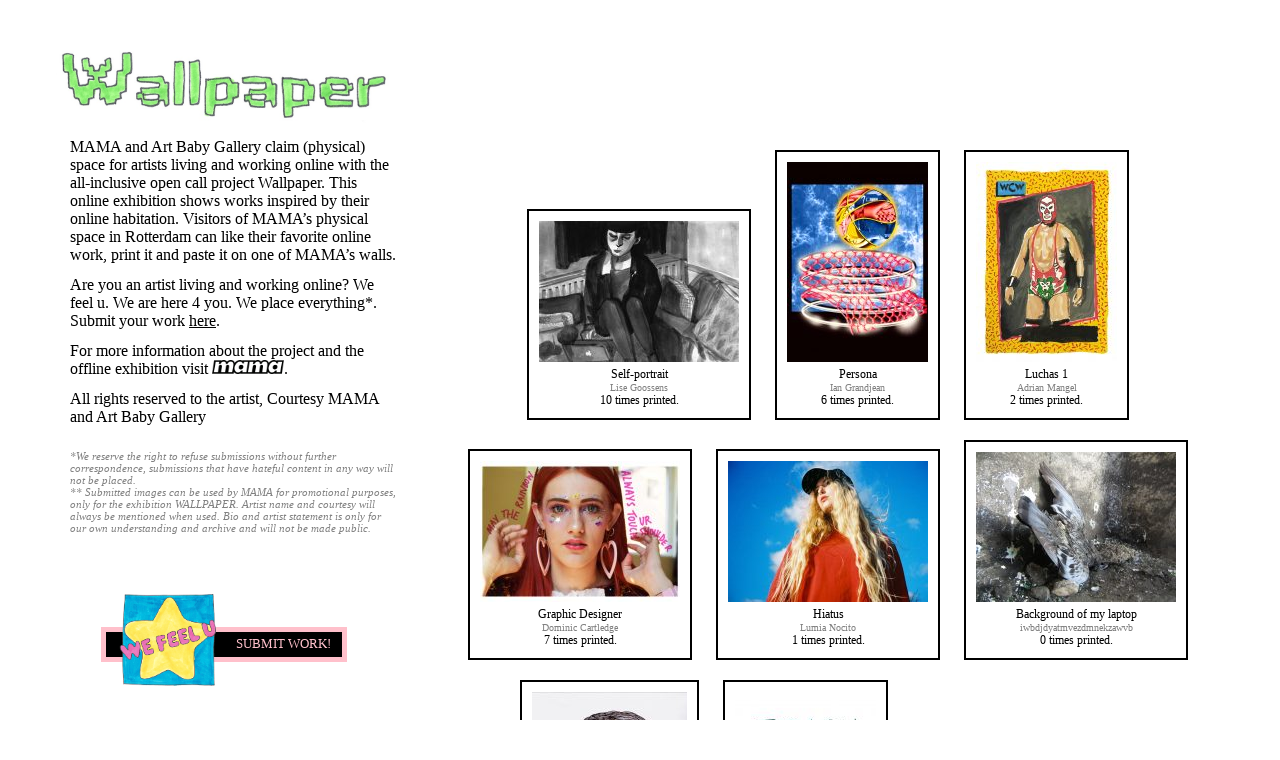

--- FILE ---
content_type: text/html; charset=UTF-8
request_url: https://archivewallpaper.showroommama.nl/
body_size: 24498
content:
<head>

<!--------------------------->
<!----BUILT BY MARK RIDDER--->
<!-----AWEZOMENESS 2001------>
<!--------------------------->
	
	<meta charset="UTF-8" />
	<meta http-equiv="X-UA-Compatible" content="chrome=1">
	
	<title>
	Wallpaper by Showroom MAMA	</title>
	
	<meta name="description" content="">
	<meta name="author" content="">
	<meta name="viewport" content="width=device-width, initial-scale=1.0">
	
	<link rel="shortcut icon" href="https://archivewallpaper.showroommama.nl/wp-content/themes/wallpaper/images/favicon.ico">
	<link rel="apple-touch-icon" href="https://archivewallpaper.showroommama.nl/wp-content/themes/wallpaper/images/apple-touch-icon.png"><!--60X60-->
	<link rel="apple-touch-icon" sizes="72x72" href="https://archivewallpaper.showroommama.nl/wp-content/themes/wallpaper/images/apple-touch-icon-ipad.png"><!--72X72-->
	<link rel="apple-touch-icon" sizes="114x114" href="https://archivewallpaper.showroommama.nl/wp-content/themes/wallpaper/images/apple-touch-icon-iphone4.png"><!--114X114-->
	<link rel="apple-touch-icon" sizes="144x144" href="https://archivewallpaper.showroommama.nl/wp-content/themes/wallpaper/images/apple-touch-icon-ipad3.png">	<!--144X144-->	

	<link href="http://www.showroommama.nl/css/font.css" rel="stylesheet" type="text/css">	
	<link rel="stylesheet" href="https://archivewallpaper.showroommama.nl/wp-content/themes/wallpaper/style.css?1495885944" type="text/css" media="screen, projection" />
	<link rel="stylesheet" href="https://archivewallpaper.showroommama.nl/wp-content/themes/wallpaper/css/blueimp-gallery.min.css">
	
	<link rel="pingback" href="https://archivewallpaper.showroommama.nl/xmlrpc.php" />
	
	<!--[if lt IE 9]>
	<script src="http://html5shiv.googlecode.com/svn/trunk/html5.js"></script>
	<![endif]-->
	
	<link rel='dns-prefetch' href='//s.w.org' />
		<script type="text/javascript">
			window._wpemojiSettings = {"baseUrl":"https:\/\/s.w.org\/images\/core\/emoji\/11\/72x72\/","ext":".png","svgUrl":"https:\/\/s.w.org\/images\/core\/emoji\/11\/svg\/","svgExt":".svg","source":{"concatemoji":"https:\/\/archivewallpaper.showroommama.nl\/wp-includes\/js\/wp-emoji-release.min.js?ver=4.9.10"}};
			!function(a,b,c){function d(a,b){var c=String.fromCharCode;l.clearRect(0,0,k.width,k.height),l.fillText(c.apply(this,a),0,0);var d=k.toDataURL();l.clearRect(0,0,k.width,k.height),l.fillText(c.apply(this,b),0,0);var e=k.toDataURL();return d===e}function e(a){var b;if(!l||!l.fillText)return!1;switch(l.textBaseline="top",l.font="600 32px Arial",a){case"flag":return!(b=d([55356,56826,55356,56819],[55356,56826,8203,55356,56819]))&&(b=d([55356,57332,56128,56423,56128,56418,56128,56421,56128,56430,56128,56423,56128,56447],[55356,57332,8203,56128,56423,8203,56128,56418,8203,56128,56421,8203,56128,56430,8203,56128,56423,8203,56128,56447]),!b);case"emoji":return b=d([55358,56760,9792,65039],[55358,56760,8203,9792,65039]),!b}return!1}function f(a){var c=b.createElement("script");c.src=a,c.defer=c.type="text/javascript",b.getElementsByTagName("head")[0].appendChild(c)}var g,h,i,j,k=b.createElement("canvas"),l=k.getContext&&k.getContext("2d");for(j=Array("flag","emoji"),c.supports={everything:!0,everythingExceptFlag:!0},i=0;i<j.length;i++)c.supports[j[i]]=e(j[i]),c.supports.everything=c.supports.everything&&c.supports[j[i]],"flag"!==j[i]&&(c.supports.everythingExceptFlag=c.supports.everythingExceptFlag&&c.supports[j[i]]);c.supports.everythingExceptFlag=c.supports.everythingExceptFlag&&!c.supports.flag,c.DOMReady=!1,c.readyCallback=function(){c.DOMReady=!0},c.supports.everything||(h=function(){c.readyCallback()},b.addEventListener?(b.addEventListener("DOMContentLoaded",h,!1),a.addEventListener("load",h,!1)):(a.attachEvent("onload",h),b.attachEvent("onreadystatechange",function(){"complete"===b.readyState&&c.readyCallback()})),g=c.source||{},g.concatemoji?f(g.concatemoji):g.wpemoji&&g.twemoji&&(f(g.twemoji),f(g.wpemoji)))}(window,document,window._wpemojiSettings);
		</script>
		<style type="text/css">
img.wp-smiley,
img.emoji {
	display: inline !important;
	border: none !important;
	box-shadow: none !important;
	height: 1em !important;
	width: 1em !important;
	margin: 0 .07em !important;
	vertical-align: -0.1em !important;
	background: none !important;
	padding: 0 !important;
}
</style>
<link rel='stylesheet' id='acf-global-css'  href='https://archivewallpaper.showroommama.nl/wp-content/plugins/advanced-custom-fields-pro/assets/css/acf-global.css?ver=5.6.10' type='text/css' media='all' />
<link rel='stylesheet' id='acf-input-css'  href='https://archivewallpaper.showroommama.nl/wp-content/plugins/advanced-custom-fields-pro/assets/css/acf-input.css?ver=5.6.10' type='text/css' media='all' />
<link rel='stylesheet' id='acf-pro-input-css'  href='https://archivewallpaper.showroommama.nl/wp-content/plugins/advanced-custom-fields-pro/pro/assets/css/acf-pro-input.css?ver=5.6.10' type='text/css' media='all' />
<link rel='stylesheet' id='select2-css'  href='https://archivewallpaper.showroommama.nl/wp-content/plugins/advanced-custom-fields-pro/assets/inc/select2/4/select2.min.css?ver=4.0' type='text/css' media='all' />
<link rel='stylesheet' id='acf-datepicker-css'  href='https://archivewallpaper.showroommama.nl/wp-content/plugins/advanced-custom-fields-pro/assets/inc/datepicker/jquery-ui.min.css?ver=1.11.4' type='text/css' media='all' />
<link rel='stylesheet' id='acf-timepicker-css'  href='https://archivewallpaper.showroommama.nl/wp-content/plugins/advanced-custom-fields-pro/assets/inc/timepicker/jquery-ui-timepicker-addon.min.css?ver=1.6.1' type='text/css' media='all' />
<link rel='stylesheet' id='wp-color-picker-css'  href='https://archivewallpaper.showroommama.nl/wp-admin/css/color-picker.min.css?ver=4.9.10' type='text/css' media='all' />
<script type='text/javascript' src='https://archivewallpaper.showroommama.nl/wp-includes/js/jquery/jquery.js?ver=1.12.4'></script>
<script type='text/javascript' src='https://archivewallpaper.showroommama.nl/wp-includes/js/jquery/jquery-migrate.min.js?ver=1.4.1'></script>
<script type='text/javascript' src='https://archivewallpaper.showroommama.nl/wp-includes/js/jquery/ui/core.min.js?ver=1.11.4'></script>
<script type='text/javascript' src='https://archivewallpaper.showroommama.nl/wp-includes/js/jquery/ui/widget.min.js?ver=1.11.4'></script>
<script type='text/javascript' src='https://archivewallpaper.showroommama.nl/wp-includes/js/jquery/ui/mouse.min.js?ver=1.11.4'></script>
<script type='text/javascript' src='https://archivewallpaper.showroommama.nl/wp-includes/js/jquery/ui/sortable.min.js?ver=1.11.4'></script>
<script type='text/javascript' src='https://archivewallpaper.showroommama.nl/wp-includes/js/jquery/ui/resizable.min.js?ver=1.11.4'></script>
<script type='text/javascript' src='https://archivewallpaper.showroommama.nl/wp-content/plugins/advanced-custom-fields-pro/assets/js/acf-input.min.js?ver=5.6.10'></script>
<script type='text/javascript' src='https://archivewallpaper.showroommama.nl/wp-content/plugins/advanced-custom-fields-pro/pro/assets/js/acf-pro-input.min.js?ver=5.6.10'></script>
<script type='text/javascript' src='https://archivewallpaper.showroommama.nl/wp-content/plugins/advanced-custom-fields-pro/assets/inc/select2/4/select2.full.min.js?ver=4.0'></script>
<script type='text/javascript' src='https://archivewallpaper.showroommama.nl/wp-includes/js/jquery/ui/datepicker.min.js?ver=1.11.4'></script>
<script type='text/javascript'>
jQuery(document).ready(function(jQuery){jQuery.datepicker.setDefaults({"closeText":"Close","currentText":"Today","monthNames":["January","February","March","April","May","June","July","August","September","October","November","December"],"monthNamesShort":["Jan","Feb","Mar","Apr","May","Jun","Jul","Aug","Sep","Oct","Nov","Dec"],"nextText":"Next","prevText":"Previous","dayNames":["Sunday","Monday","Tuesday","Wednesday","Thursday","Friday","Saturday"],"dayNamesShort":["Sun","Mon","Tue","Wed","Thu","Fri","Sat"],"dayNamesMin":["S","M","T","W","T","F","S"],"dateFormat":"MM d, yy","firstDay":1,"isRTL":false});});
</script>
<script type='text/javascript' src='https://archivewallpaper.showroommama.nl/wp-content/plugins/advanced-custom-fields-pro/assets/inc/timepicker/jquery-ui-timepicker-addon.min.js?ver=1.6.1'></script>
<link rel='https://api.w.org/' href='https://archivewallpaper.showroommama.nl/wp-json/' />
<link rel="EditURI" type="application/rsd+xml" title="RSD" href="https://archivewallpaper.showroommama.nl/xmlrpc.php?rsd" />
<link rel="wlwmanifest" type="application/wlwmanifest+xml" href="https://archivewallpaper.showroommama.nl/wp-includes/wlwmanifest.xml" /> 
<meta name="generator" content="WordPress 4.9.10" />
<link rel="canonical" href="https://archivewallpaper.showroommama.nl/" />
<link rel='shortlink' href='https://archivewallpaper.showroommama.nl/' />
<link rel="alternate" type="application/json+oembed" href="https://archivewallpaper.showroommama.nl/wp-json/oembed/1.0/embed?url=https%3A%2F%2Farchivewallpaper.showroommama.nl%2F" />
<link rel="alternate" type="text/xml+oembed" href="https://archivewallpaper.showroommama.nl/wp-json/oembed/1.0/embed?url=https%3A%2F%2Farchivewallpaper.showroommama.nl%2F&#038;format=xml" />
</head>

<body class="home page-template-default page page-id-4">
	
<div id="page">


	<div id="homeheader">
		
		<div id="logo">
			<img src="https://archivewallpaper.showroommama.nl/wp-content/uploads/170404Wallpaperlogo.jpg" >
		</div>
	
		<div id="homeinfobox">
				<p>
					<p>MAMA and Art Baby Gallery claim (physical) space for artists living and working online with the all-inclusive open call project Wallpaper. This online exhibition shows works inspired by their online habitation. Visitors of MAMA’s physical space in Rotterdam can like their favorite online work, print it and paste it on one of MAMA’s walls.</p>
<p>Are you an artist living and working online? We feel u. We are here 4 you. We place everything*. Submit your work <a href="http://wallpaper.showroommama.nl/submit/">here</a>.</p>
<p>For more information about the project and the offline exhibition visit <a href="http://www.showroommama.nl/en/projects/884/WALLPAPER/"><img src="http://wallpaper.showroommama.nl/wp-content/uploads/logo_Black_tranps-200x39.png" alt="" width="200" height="39" class="alignnone size-medium wp-image-477" srcset="https://archivewallpaper.showroommama.nl/wp-content/uploads/logo_Black_tranps-200x39.png 200w, https://archivewallpaper.showroommama.nl/wp-content/uploads/logo_Black_tranps.png 400w" sizes="(max-width: 200px) 100vw, 200px" /></a>.</p>
<p>All rights reserved to the artist, Courtesy MAMA and Art Baby Gallery</p>
				</p>
				<div class="description">
					<p>*We reserve the right to refuse submissions without further correspondence, submissions that have hateful content in any way will not be placed.<br />
** Submitted images can be used by MAMA for promotional purposes, only for the exhibition WALLPAPER. Artist name and courtesy will always be mentioned when used. Bio and artist statement is only for our own understanding and archive and will not be made public.</p>
				</div>
		</div>	
		
		<header id="homebranding">
			<img src="https://archivewallpaper.showroommama.nl/wp-content/uploads/nologo.gif" alt="Showroom MAMA Gallery">
			<a href="https://archivewallpaper.showroommama.nl/submit">Submit work!</a>
		</header>
			
	</div>



	<div id="primary" class="content-area">
		
		<div id="gallery">
			
									
						
						
					<a href="https://archivewallpaper.showroommama.nl/wp-content/uploads/bed-crop-1200x848.jpg" title="Self-portrait - Lise Goossens "  data-gallery>
														
								<img src="https://archivewallpaper.showroommama.nl/wp-content/uploads/bed-crop-200x141.jpg">							
																							
							<span class="item_title">Self-portrait</span>
							<span class="item_name">Lise Goossens</span>
							<span class="item_title printer_count">10 times printed.</span>
					</a>
									
						
						
					<a href="https://archivewallpaper.showroommama.nl/wp-content/uploads/Bball-hoop-ttoooo-848x1200.jpg" title="Persona - Ian Grandjean "  data-gallery>
														
								<img src="https://archivewallpaper.showroommama.nl/wp-content/uploads/Bball-hoop-ttoooo-141x200.jpg">							
																							
							<span class="item_title">Persona</span>
							<span class="item_name">Ian Grandjean</span>
							<span class="item_title printer_count">6 times printed.</span>
					</a>
									
						
						
					<a href="https://archivewallpaper.showroommama.nl/wp-content/uploads/luchas2-848x1200.jpg" title="Luchas 1 - Adrian Mangel "  data-gallery>
														
								<img src="https://archivewallpaper.showroommama.nl/wp-content/uploads/luchas2-141x200.jpg">							
																							
							<span class="item_title">Luchas 1</span>
							<span class="item_name">Adrian Mangel</span>
							<span class="item_title printer_count">2 times printed.</span>
					</a>
									
						
						
					<a href="https://archivewallpaper.showroommama.nl/wp-content/uploads/rainbowtouch-1200x848.jpg" title="Graphic Designer - Dominic Cartledge "  data-gallery>
														
								<img src="https://archivewallpaper.showroommama.nl/wp-content/uploads/rainbowtouch-200x141.jpg">							
																							
							<span class="item_title">Graphic Designer</span>
							<span class="item_name">Dominic Cartledge</span>
							<span class="item_title printer_count">7 times printed.</span>
					</a>
									
						
						
					<a href="https://archivewallpaper.showroommama.nl/wp-content/uploads/Sadie-Submission-1200x848.jpg" title="Hiatus - Lumia Nocito "  data-gallery>
														
								<img src="https://archivewallpaper.showroommama.nl/wp-content/uploads/Sadie-Submission-200x141.jpg">							
																							
							<span class="item_title">Hiatus</span>
							<span class="item_name">Lumia Nocito</span>
							<span class="item_title printer_count">1 times printed.</span>
					</a>
									
						
						
					<a href="https://archivewallpaper.showroommama.nl/wp-content/uploads/Background_laptop_iwbdjdyatmvezdmnekzawvb_3500px_small-1200x900.jpg" title="Background of my laptop - iwbdjdyatmvezdmnekzawvb "  data-gallery>
														
								<img src="https://archivewallpaper.showroommama.nl/wp-content/uploads/Background_laptop_iwbdjdyatmvezdmnekzawvb_3500px_small-200x150.jpg">							
																							
							<span class="item_title">Background of my laptop</span>
							<span class="item_name">iwbdjdyatmvezdmnekzawvb</span>
							<span class="item_title printer_count">0 times printed.</span>
					</a>
									
						
						
					<a href="https://archivewallpaper.showroommama.nl/wp-content/uploads/patterngirl-928x1200.jpg" title="Doesn&#039;t It Hurt? - Panteha Abareshi "  data-gallery>
														
								<img src="https://archivewallpaper.showroommama.nl/wp-content/uploads/patterngirl-155x200.jpg">							
																							
							<span class="item_title">Doesn't It Hurt?</span>
							<span class="item_name">Panteha Abareshi</span>
							<span class="item_title printer_count">1 times printed.</span>
					</a>
									
						
						
					<a href="https://archivewallpaper.showroommama.nl/wp-content/uploads/trash-talkyasminetashk-848x1200.jpg" title="Trash Talk - Yasmine Tashk "  data-gallery>
														
								<img src="https://archivewallpaper.showroommama.nl/wp-content/uploads/trash-talkyasminetashk-141x200.jpg">							
																							
							<span class="item_title">Trash Talk</span>
							<span class="item_name">Yasmine Tashk</span>
							<span class="item_title printer_count">4 times printed.</span>
					</a>
									
						
						
					<a href="https://archivewallpaper.showroommama.nl/wp-content/uploads/zelfportret-1200x848.jpg" title="zelfportret - Brigitte Jansen "  data-gallery>
														
								<img src="https://archivewallpaper.showroommama.nl/wp-content/uploads/zelfportret-200x141.jpg">							
																							
							<span class="item_title">zelfportret</span>
							<span class="item_name">Brigitte Jansen</span>
							<span class="item_title printer_count">1 times printed.</span>
					</a>
									
						
						
					<a href="https://archivewallpaper.showroommama.nl/wp-content/uploads/spitbubbles-1200x848.jpg" title="spit bubbles - Ava Hazelmyer "  data-gallery>
														
								<img src="https://archivewallpaper.showroommama.nl/wp-content/uploads/spitbubbles-200x141.jpg">							
																							
							<span class="item_title">spit bubbles</span>
							<span class="item_name">Ava Hazelmyer</span>
							<span class="item_title printer_count">2 times printed.</span>
					</a>
									
						
						
					<a href="https://archivewallpaper.showroommama.nl/wp-content/uploads/eczemaas-849x1200.jpg" title="έκζεμας (eczémas) - Stathis Vitouladitis "  data-gallery>
														
								<img src="https://archivewallpaper.showroommama.nl/wp-content/uploads/eczemaas-141x200.jpg">							
																							
							<span class="item_title">έκζεμας (eczémas)</span>
							<span class="item_name">Stathis Vitouladitis</span>
							<span class="item_title printer_count">1 times printed.</span>
					</a>
									
						
						
					<a href="https://archivewallpaper.showroommama.nl/wp-content/uploads/gabriella-sanchez_art-baby-gallery-1200x848.jpg" title="Untitled  - Gabriella Sanchez "  data-gallery>
														
								<img src="https://archivewallpaper.showroommama.nl/wp-content/uploads/gabriella-sanchez_art-baby-gallery-200x141.jpg">							
																							
							<span class="item_title">Untitled </span>
							<span class="item_name">Gabriella Sanchez</span>
							<span class="item_title printer_count">3 times printed.</span>
					</a>
									
						
						
					<a href="https://archivewallpaper.showroommama.nl/wp-content/uploads/distorted-bruce-1200x900.jpg" title="Lee(gte) - Mohamed Chajid "  data-gallery>
														
								<img src="https://archivewallpaper.showroommama.nl/wp-content/uploads/distorted-bruce-200x150.jpg">							
																							
							<span class="item_title">Lee(gte)</span>
							<span class="item_name">Mohamed Chajid</span>
							<span class="item_title printer_count">1 times printed.</span>
					</a>
									
						
						
					<a href="https://archivewallpaper.showroommama.nl/wp-content/uploads/nobanWP-1200x960.jpg" title="No Ban, No Wall - Alejandra Fernandez "  data-gallery>
														
								<img src="https://archivewallpaper.showroommama.nl/wp-content/uploads/nobanWP-200x160.jpg">							
																							
							<span class="item_title">No Ban, No Wall</span>
							<span class="item_name">Alejandra Fernandez</span>
							<span class="item_title printer_count">24 times printed.</span>
					</a>
									
						
						
					<a href="https://archivewallpaper.showroommama.nl/wp-content/uploads/My-Favourite-Instagram-Post-3-848x1200.jpg" title="My Favourite Instagram Post #3 - Tomas Mutsaers "  data-gallery>
														
								<img src="https://archivewallpaper.showroommama.nl/wp-content/uploads/My-Favourite-Instagram-Post-3-141x200.jpg">							
																							
							<span class="item_title">My Favourite Instagram Post #3</span>
							<span class="item_name">Tomas Mutsaers</span>
							<span class="item_title printer_count">0 times printed.</span>
					</a>
									
						
						
					<a href="https://archivewallpaper.showroommama.nl/wp-content/uploads/My-Favourite-Instagram-Post-5-848x1200.jpg" title="My Favourite Instagram Post #5 - Tomas Mutsaers "  data-gallery>
														
								<img src="https://archivewallpaper.showroommama.nl/wp-content/uploads/My-Favourite-Instagram-Post-5-141x200.jpg">							
																							
							<span class="item_title">My Favourite Instagram Post #5</span>
							<span class="item_name">Tomas Mutsaers</span>
							<span class="item_title printer_count">0 times printed.</span>
					</a>
									
						
						
					<a href="https://archivewallpaper.showroommama.nl/wp-content/uploads/Eva-Ez-Silva-Illustrations-848x1200.jpg" title="Eva  - Ez Silva "  data-gallery>
														
								<img src="https://archivewallpaper.showroommama.nl/wp-content/uploads/Eva-Ez-Silva-Illustrations-141x200.jpg">							
																							
							<span class="item_title">Eva </span>
							<span class="item_name">Ez Silva</span>
							<span class="item_title printer_count">3 times printed.</span>
					</a>
									
						
						
					<a href="https://archivewallpaper.showroommama.nl/wp-content/uploads/Charcoen_1-848x1200.jpg" title="Still wet - Coen van der Steen "  data-gallery>
														
								<img src="https://archivewallpaper.showroommama.nl/wp-content/uploads/Charcoen_1-141x200.jpg">							
																							
							<span class="item_title">Still wet</span>
							<span class="item_name">Coen van der Steen</span>
							<span class="item_title printer_count">2 times printed.</span>
					</a>
									
						
						
					<a href="https://archivewallpaper.showroommama.nl/wp-content/uploads/JDO_17_1-1200x848.jpg" title="Meta Portrait  - Juliet Den Oudendammer "  data-gallery>
														
								<img src="https://archivewallpaper.showroommama.nl/wp-content/uploads/JDO_17_1-200x141.jpg">							
																							
							<span class="item_title">Meta Portrait </span>
							<span class="item_name">Juliet Den Oudendammer</span>
							<span class="item_title printer_count">0 times printed.</span>
					</a>
									
						
						
					<a href="https://archivewallpaper.showroommama.nl/wp-content/uploads/OHNO-1200x848.jpg" title="OHNO (they) - Veronika Babayan "  data-gallery>
														
								<img src="https://archivewallpaper.showroommama.nl/wp-content/uploads/OHNO-200x141.jpg">							
																							
							<span class="item_title">OHNO (they)</span>
							<span class="item_name">Veronika Babayan</span>
							<span class="item_title printer_count">19 times printed.</span>
					</a>
									
						
						
					<a href="https://archivewallpaper.showroommama.nl/wp-content/uploads/BIRTHMAS-by-WOMMEL-mama-1200x848.jpg" title="Birthmas - Wommel "  data-gallery>
														
								<img src="https://archivewallpaper.showroommama.nl/wp-content/uploads/BIRTHMAS-by-WOMMEL-mama-200x141.jpg">							
																							
							<span class="item_title">Birthmas</span>
							<span class="item_name">Wommel</span>
							<span class="item_title printer_count">10 times printed.</span>
					</a>
									
						
						
					<a href="https://archivewallpaper.showroommama.nl/wp-content/uploads/window_1-848x1200.jpg" title="Old hospital, details - Riitta Oittinen "  data-gallery>
														
								<img src="https://archivewallpaper.showroommama.nl/wp-content/uploads/window_1-141x200.jpg">							
																							
							<span class="item_title">Old hospital, details</span>
							<span class="item_name">Riitta Oittinen</span>
							<span class="item_title printer_count">3 times printed.</span>
					</a>
									
						
						
					<a href="https://archivewallpaper.showroommama.nl/wp-content/uploads/email-me-550am-848x1200.jpg" title="Email Me - Josh Keeney "  data-gallery>
														
								<img src="https://archivewallpaper.showroommama.nl/wp-content/uploads/email-me-550am-141x200.jpg">							
																							
							<span class="item_title">Email Me</span>
							<span class="item_name">Josh Keeney</span>
							<span class="item_title printer_count">4 times printed.</span>
					</a>
									
						
						
					<a href="https://archivewallpaper.showroommama.nl/wp-content/uploads/artbabygirl-1200x848.jpg" title="Hello x Kiss - Danae Pafiti "  data-gallery>
														
								<img src="https://archivewallpaper.showroommama.nl/wp-content/uploads/artbabygirl-200x141.jpg">							
																							
							<span class="item_title">Hello x Kiss</span>
							<span class="item_name">Danae Pafiti</span>
							<span class="item_title printer_count">1 times printed.</span>
					</a>
									
						
						
					<a href="https://archivewallpaper.showroommama.nl/wp-content/uploads/Systemic-Alphabetism-JeffreyBennettAllen-1200x881.jpg" title="Systemic Alphabetism - Jeffrey Bennett Allen "  data-gallery>
														
								<img src="https://archivewallpaper.showroommama.nl/wp-content/uploads/Systemic-Alphabetism-JeffreyBennettAllen-200x147.jpg">							
																							
							<span class="item_title">Systemic Alphabetism</span>
							<span class="item_name">Jeffrey Bennett Allen</span>
							<span class="item_title printer_count">0 times printed.</span>
					</a>
									
						
						
					<a href="https://archivewallpaper.showroommama.nl/wp-content/uploads/2016-Is-Confusing-848x1200.jpg" title="2016 Is Confusing - Vanessa Lilak "  data-gallery>
														
								<img src="https://archivewallpaper.showroommama.nl/wp-content/uploads/2016-Is-Confusing-141x200.jpg">							
																							
							<span class="item_title">2016 Is Confusing</span>
							<span class="item_name">Vanessa Lilak</span>
							<span class="item_title printer_count">6 times printed.</span>
					</a>
									
						
						
					<a href="https://archivewallpaper.showroommama.nl/wp-content/uploads/Beiersdorfer_BrokenConversation-1200x848.jpg" title="Broken Conversation with Superficial Action  - Crystal Beiersdorferal "  data-gallery>
														
								<img src="https://archivewallpaper.showroommama.nl/wp-content/uploads/Beiersdorfer_BrokenConversation-200x141.jpg">							
																							
							<span class="item_title">Broken Conversation with Superficial Action </span>
							<span class="item_name">Crystal Beiersdorferal</span>
							<span class="item_title printer_count">20 times printed.</span>
					</a>
									
						
						
					<a href="https://archivewallpaper.showroommama.nl/wp-content/uploads/You-Leave-Me-Dry-847x1200.jpg" title="EX - Amanda Lawinger-Marczak "  data-gallery>
														
								<img src="https://archivewallpaper.showroommama.nl/wp-content/uploads/You-Leave-Me-Dry-141x200.jpg">							
																							
							<span class="item_title">EX</span>
							<span class="item_name">Amanda Lawinger-Marczak</span>
							<span class="item_title printer_count">3 times printed.</span>
					</a>
									
						
						
					<a href="https://archivewallpaper.showroommama.nl/wp-content/uploads/rainhadoabacaxi-1200x1200.jpg" title="Rainha do Abacaxi  - AG Barazen "  data-gallery>
														
								<img src="https://archivewallpaper.showroommama.nl/wp-content/uploads/rainhadoabacaxi-200x200.jpg">							
																							
							<span class="item_title">Rainha do Abacaxi </span>
							<span class="item_name">AG Barazen</span>
							<span class="item_title printer_count">11 times printed.</span>
					</a>
									
						
						
					<a href="https://archivewallpaper.showroommama.nl/wp-content/uploads/Generationloss-848x1200.jpg" title="Generation Loss - Max de Waard "  data-gallery>
														
								<img src="https://archivewallpaper.showroommama.nl/wp-content/uploads/Generationloss-141x200.jpg">							
																							
							<span class="item_title">Generation Loss</span>
							<span class="item_name">Max de Waard</span>
							<span class="item_title printer_count">8 times printed.</span>
					</a>
									
						
						
					<a href="https://archivewallpaper.showroommama.nl/wp-content/uploads/paradiselost-848x1200.jpg" title="Paradise Lost - Hanlly Sam "  data-gallery>
														
								<img src="https://archivewallpaper.showroommama.nl/wp-content/uploads/paradiselost-141x200.jpg">							
																							
							<span class="item_title">Paradise Lost</span>
							<span class="item_name">Hanlly Sam</span>
							<span class="item_title printer_count">11 times printed.</span>
					</a>
									
						
						
					<a href="https://archivewallpaper.showroommama.nl/wp-content/uploads/ilikeu-1200x848.jpg" title="i like you - Rob Worst "  data-gallery>
														
								<img src="https://archivewallpaper.showroommama.nl/wp-content/uploads/ilikeu-200x141.jpg">							
																							
							<span class="item_title">i like you</span>
							<span class="item_name">Rob Worst</span>
							<span class="item_title printer_count">1 times printed.</span>
					</a>
									
						
						
					<a href="https://archivewallpaper.showroommama.nl/wp-content/uploads/170410_B2B_©Esolang-848x1200.jpg" title="B2B - Esolang "  data-gallery>
														
								<img src="https://archivewallpaper.showroommama.nl/wp-content/uploads/170410_B2B_©Esolang-141x200.jpg">							
																							
							<span class="item_title">B2B</span>
							<span class="item_name">Esolang</span>
							<span class="item_title printer_count">6 times printed.</span>
					</a>
									
						
						
					<a href="https://archivewallpaper.showroommama.nl/wp-content/uploads/gracemiceli1-848x1200.jpg" title="Haha - Grace Miceli "  data-gallery>
														
								<img src="https://archivewallpaper.showroommama.nl/wp-content/uploads/gracemiceli1-141x200.jpg">							
																							
							<span class="item_title">Haha</span>
							<span class="item_name">Grace Miceli</span>
							<span class="item_title printer_count">3 times printed.</span>
					</a>
									
						
						
					<a href="https://archivewallpaper.showroommama.nl/wp-content/uploads/SouthA-848x1200.jpg" title="South America - Kordian Studio "  data-gallery>
														
								<img src="https://archivewallpaper.showroommama.nl/wp-content/uploads/SouthA-141x200.jpg">							
																							
							<span class="item_title">South America</span>
							<span class="item_name">Kordian Studio</span>
							<span class="item_title printer_count">2 times printed.</span>
					</a>
									
						
						
					<a href="https://archivewallpaper.showroommama.nl/wp-content/uploads/i7i7irrrrr-1200x848.jpg" title="NoName - Bart Boogaard "  data-gallery>
														
								<img src="https://archivewallpaper.showroommama.nl/wp-content/uploads/i7i7irrrrr-200x141.jpg">							
																							
							<span class="item_title">NoName</span>
							<span class="item_name">Bart Boogaard</span>
							<span class="item_title printer_count">11 times printed.</span>
					</a>
									
						
						
					<a href="https://archivewallpaper.showroommama.nl/wp-content/uploads/Gaiavanegmond_myrocketisthesky-1200x848.jpg" title="My Rocket Is The Sky - Gaia van Egmond "  data-gallery>
														
								<img src="https://archivewallpaper.showroommama.nl/wp-content/uploads/Gaiavanegmond_myrocketisthesky-200x141.jpg">							
																							
							<span class="item_title">My Rocket Is The Sky</span>
							<span class="item_name">Gaia van Egmond</span>
							<span class="item_title printer_count">0 times printed.</span>
					</a>
									
						
						
					<a href="https://archivewallpaper.showroommama.nl/wp-content/uploads/jhouston_screenshot-1200x840.jpg" title="comingout.jpg - Jenna Houston "  data-gallery>
														
								<img src="https://archivewallpaper.showroommama.nl/wp-content/uploads/jhouston_screenshot-200x140.jpg">							
																							
							<span class="item_title">comingout.jpg</span>
							<span class="item_name">Jenna Houston</span>
							<span class="item_title printer_count">2 times printed.</span>
					</a>
									
						
						
					<a href="https://archivewallpaper.showroommama.nl/wp-content/uploads/ladyformama-847x1200.jpg" title="The power of Women - Kelsey Mercuro "  data-gallery>
														
								<img src="https://archivewallpaper.showroommama.nl/wp-content/uploads/ladyformama-141x200.jpg">							
																							
							<span class="item_title">The power of Women</span>
							<span class="item_name">Kelsey Mercuro</span>
							<span class="item_title printer_count">7 times printed.</span>
					</a>
									
						
						
					<a href="https://archivewallpaper.showroommama.nl/wp-content/uploads/sketch-1492943696486-copia-846x1200.jpg" title="Stars Above  - Francesco Spartà "  data-gallery>
														
								<img src="https://archivewallpaper.showroommama.nl/wp-content/uploads/sketch-1492943696486-copia-141x200.jpg">							
																							
							<span class="item_title">Stars Above </span>
							<span class="item_name">Francesco Spartà</span>
							<span class="item_title printer_count">1 times printed.</span>
					</a>
									
						
						
					<a href="https://archivewallpaper.showroommama.nl/wp-content/uploads/THE-EXOTIC-DAILY-Arthur-Cordier-1200x848.jpg" title="The Exotic Daily - Arthur Cordier "  data-gallery>
														
								<img src="https://archivewallpaper.showroommama.nl/wp-content/uploads/THE-EXOTIC-DAILY-Arthur-Cordier-200x141.jpg">							
																							
							<span class="item_title">The Exotic Daily</span>
							<span class="item_name">Arthur Cordier</span>
							<span class="item_title printer_count">1 times printed.</span>
					</a>
									
						
						
					<a href="https://archivewallpaper.showroommama.nl/wp-content/uploads/somekindofnature-848x1200.jpg" title="SOME KIND OF NATURE - Keke "  data-gallery>
														
								<img src="https://archivewallpaper.showroommama.nl/wp-content/uploads/somekindofnature-141x200.jpg">							
																							
							<span class="item_title">SOME KIND OF NATURE</span>
							<span class="item_name">Keke</span>
							<span class="item_title printer_count">7 times printed.</span>
					</a>
									
						
						
					<a href="https://archivewallpaper.showroommama.nl/wp-content/uploads/window-1200x848.jpg" title="window - kg "  data-gallery>
														
								<img src="https://archivewallpaper.showroommama.nl/wp-content/uploads/window-200x141.jpg">							
																							
							<span class="item_title">window</span>
							<span class="item_name">kg</span>
							<span class="item_title printer_count">0 times printed.</span>
					</a>
									
						
						
					<a href="https://archivewallpaper.showroommama.nl/wp-content/uploads/keep-it-classy-keep-it-pink-keep-it-stylish-1200x848.jpg" title="keep it classy, keep it pink, keep it stylish - Athena Gronti "  data-gallery>
														
								<img src="https://archivewallpaper.showroommama.nl/wp-content/uploads/keep-it-classy-keep-it-pink-keep-it-stylish-200x141.jpg">							
																							
							<span class="item_title">keep it classy, keep it pink, keep it stylish</span>
							<span class="item_name">Athena Gronti</span>
							<span class="item_title printer_count">5 times printed.</span>
					</a>
									
						
						
					<a href="https://archivewallpaper.showroommama.nl/wp-content/uploads/Online_travels_from_bed-1200x1093.jpg" title="travelling from my bed - Allegretti Regretti "  data-gallery>
														
								<img src="https://archivewallpaper.showroommama.nl/wp-content/uploads/Online_travels_from_bed-200x182.jpg">							
																							
							<span class="item_title">travelling from my bed</span>
							<span class="item_name">Allegretti Regretti</span>
							<span class="item_title printer_count">4 times printed.</span>
					</a>
									
						
						
					<a href="https://archivewallpaper.showroommama.nl/wp-content/uploads/growth_deboramarquesi-848x1200.jpg" title="growth - Débora Marquesi "  data-gallery>
														
								<img src="https://archivewallpaper.showroommama.nl/wp-content/uploads/growth_deboramarquesi-141x200.jpg">							
																							
							<span class="item_title">growth</span>
							<span class="item_name">Débora Marquesi</span>
							<span class="item_title printer_count">1 times printed.</span>
					</a>
									
						
						
					<a href="https://archivewallpaper.showroommama.nl/wp-content/uploads/Boob1-1009x1200.jpg" title="Boob - Jeroen Duijf "  data-gallery>
														
								<img src="https://archivewallpaper.showroommama.nl/wp-content/uploads/Boob1-168x200.jpg">							
																							
							<span class="item_title">Boob</span>
							<span class="item_name">Jeroen Duijf</span>
							<span class="item_title printer_count">6 times printed.</span>
					</a>
									
						
						
					<a href="https://archivewallpaper.showroommama.nl/wp-content/uploads/PhotoshopAway_AletheaBusch-1200x848.jpg" title="Photoshop away your perfections - Alethea Busch "  data-gallery>
														
								<img src="https://archivewallpaper.showroommama.nl/wp-content/uploads/PhotoshopAway_AletheaBusch-200x141.jpg">							
																							
							<span class="item_title">Photoshop away your perfections</span>
							<span class="item_name">Alethea Busch</span>
							<span class="item_title printer_count">3 times printed.</span>
					</a>
									
						
						
					<a href="https://archivewallpaper.showroommama.nl/wp-content/uploads/IWANNABEYOURLOVER-1200x848.jpg" title="I WANNA BE UR LOVER - Bleutendresse "  data-gallery>
														
								<img src="https://archivewallpaper.showroommama.nl/wp-content/uploads/IWANNABEYOURLOVER-200x141.jpg">							
																							
							<span class="item_title">I WANNA BE UR LOVER</span>
							<span class="item_name">Bleutendresse</span>
							<span class="item_title printer_count">7 times printed.</span>
					</a>
									
						
						
					<a href="https://archivewallpaper.showroommama.nl/wp-content/uploads/trud-848x1200.jpg" title="Trud - D4ughter "  data-gallery>
														
								<img src="https://archivewallpaper.showroommama.nl/wp-content/uploads/trud-141x200.jpg">							
																							
							<span class="item_title">Trud</span>
							<span class="item_name">D4ughter</span>
							<span class="item_title printer_count">3 times printed.</span>
					</a>
									
						
						
					<a href="https://archivewallpaper.showroommama.nl/wp-content/uploads/He-848x1200.jpg" title="He - D4ughter "  data-gallery>
														
								<img src="https://archivewallpaper.showroommama.nl/wp-content/uploads/He-141x200.jpg">							
																							
							<span class="item_title">He</span>
							<span class="item_name">D4ughter</span>
							<span class="item_title printer_count">1 times printed.</span>
					</a>
									
						
						
					<a href="https://archivewallpaper.showroommama.nl/wp-content/uploads/momimage-848x1200.jpg" title="Taipei Street Corner - Mari Miceli "  data-gallery>
														
								<img src="https://archivewallpaper.showroommama.nl/wp-content/uploads/momimage-141x200.jpg">							
																							
							<span class="item_title">Taipei Street Corner</span>
							<span class="item_name">Mari Miceli</span>
							<span class="item_title printer_count">6 times printed.</span>
					</a>
									
						
						
					<a href="https://archivewallpaper.showroommama.nl/wp-content/uploads/OanaClitan5-1200x848.jpg" title="I don&#039;t wanna talk about it - Oana Clitan "  data-gallery>
														
								<img src="https://archivewallpaper.showroommama.nl/wp-content/uploads/OanaClitan5-200x141.jpg">							
																							
							<span class="item_title">I don't wanna talk about it</span>
							<span class="item_name">Oana Clitan</span>
							<span class="item_title printer_count">5 times printed.</span>
					</a>
									
						
						
					<a href="https://archivewallpaper.showroommama.nl/wp-content/uploads/password_highres-1200x1196.jpg" title="PASSWORD TO MY PANTIES (betere kwaliteit)  - Maria Mombers "  data-gallery>
														
								<img src="https://archivewallpaper.showroommama.nl/wp-content/uploads/password_highres-200x200.jpg">							
																							
							<span class="item_title">PASSWORD TO MY PANTIES (betere kwaliteit) </span>
							<span class="item_name">Maria Mombers</span>
							<span class="item_title printer_count">1 times printed.</span>
					</a>
									
						
						
					<a href="https://archivewallpaper.showroommama.nl/wp-content/uploads/Celebration-150dpi-1200x848.jpg" title="Celebration - Rick van de Dood "  data-gallery>
														
								<img src="https://archivewallpaper.showroommama.nl/wp-content/uploads/Celebration-150dpi-200x141.jpg">							
																							
							<span class="item_title">Celebration</span>
							<span class="item_name">Rick van de Dood</span>
							<span class="item_title printer_count">20 times printed.</span>
					</a>
									
						
						
					<a href="https://archivewallpaper.showroommama.nl/wp-content/uploads/chair_1-848x1200.jpg" title="Old hospital, details - Riitta Oittinen "  data-gallery>
														
								<img src="https://archivewallpaper.showroommama.nl/wp-content/uploads/chair_1-141x200.jpg">							
																							
							<span class="item_title">Old hospital, details</span>
							<span class="item_name">Riitta Oittinen</span>
							<span class="item_title printer_count">0 times printed.</span>
					</a>
									
						
						
					<a href="https://archivewallpaper.showroommama.nl/wp-content/uploads/memetatto_highres-2-1200x843.jpg" title="#GETYOURSELFATATTOOWITHASTRONGMEANING - Maria Mombers (Holimary) "  data-gallery>
														
								<img src="https://archivewallpaper.showroommama.nl/wp-content/uploads/memetatto_highres-2-200x141.jpg">							
																							
							<span class="item_title">#GETYOURSELFATATTOOWITHASTRONGMEANING</span>
							<span class="item_name">Maria Mombers (Holimary)</span>
							<span class="item_title printer_count">2 times printed.</span>
					</a>
									
						
						
					<a href="https://archivewallpaper.showroommama.nl/wp-content/uploads/MAMA-1200x848.jpg" title="y be real - Heleen Mineur "  data-gallery>
														
								<img src="https://archivewallpaper.showroommama.nl/wp-content/uploads/MAMA-200x141.jpg">							
																							
							<span class="item_title">y be real</span>
							<span class="item_name">Heleen Mineur</span>
							<span class="item_title printer_count">5 times printed.</span>
					</a>
									
						
						
					<a href="https://archivewallpaper.showroommama.nl/wp-content/uploads/Blue-Devils-1200x846.jpg" title="Blue Devils - Francesco Spartà "  data-gallery>
														
								<img src="https://archivewallpaper.showroommama.nl/wp-content/uploads/Blue-Devils-200x141.jpg">							
																							
							<span class="item_title">Blue Devils</span>
							<span class="item_name">Francesco Spartà</span>
							<span class="item_title printer_count">7 times printed.</span>
					</a>
									
						
						
					<a href="https://archivewallpaper.showroommama.nl/wp-content/uploads/RecuerdoDeUnaEx.Erotica.05-copia-1200x1050.jpg" title="¨Recuerdo de una ex¨ (memories from an ex) from &quot;Erotica&quot; series.  - Florencia Magallanes "  data-gallery>
														
								<img src="https://archivewallpaper.showroommama.nl/wp-content/uploads/RecuerdoDeUnaEx.Erotica.05-copia-200x175.jpg">							
																							
							<span class="item_title">¨Recuerdo de una ex¨ (memories from an ex) from "Erotica" series. </span>
							<span class="item_name">Florencia Magallanes</span>
							<span class="item_title printer_count">3 times printed.</span>
					</a>
									
						
						
					<a href="https://archivewallpaper.showroommama.nl/wp-content/uploads/page41-848x1200.jpg" title="Page 4 - Konrad Bielejewski "  data-gallery>
														
								<img src="https://archivewallpaper.showroommama.nl/wp-content/uploads/page41-141x200.jpg">							
																							
							<span class="item_title">Page 4</span>
							<span class="item_name">Konrad Bielejewski</span>
							<span class="item_title printer_count">1 times printed.</span>
					</a>
									
						
						
					<a href="https://archivewallpaper.showroommama.nl/wp-content/uploads/animamundi2017-1-1200x1200.jpg" title="Anima Mundi, 2017 - Jessie Gieben "  data-gallery>
														
								<img src="https://archivewallpaper.showroommama.nl/wp-content/uploads/animamundi2017-1-200x200.jpg">							
																							
							<span class="item_title">Anima Mundi, 2017</span>
							<span class="item_name">Jessie Gieben</span>
							<span class="item_title printer_count">11 times printed.</span>
					</a>
									
						
						
					<a href="https://archivewallpaper.showroommama.nl/wp-content/uploads/150dpi-870x1200.jpg" title="Underflow - Sóley Williams "  data-gallery>
														
								<img src="https://archivewallpaper.showroommama.nl/wp-content/uploads/150dpi-145x200.jpg">							
																							
							<span class="item_title">Underflow</span>
							<span class="item_name">Sóley Williams</span>
							<span class="item_title printer_count">1 times printed.</span>
					</a>
									
						
						
					<a href="https://archivewallpaper.showroommama.nl/wp-content/uploads/Me-brothers-op-de-slide-Tessa-Biemans-1200x849.jpg" title="Me brothers op de slide - Tessa Biemans "  data-gallery>
														
								<img src="https://archivewallpaper.showroommama.nl/wp-content/uploads/Me-brothers-op-de-slide-Tessa-Biemans-200x142.jpg">							
																							
							<span class="item_title">Me brothers op de slide</span>
							<span class="item_name">Tessa Biemans</span>
							<span class="item_title printer_count">6 times printed.</span>
					</a>
									
						
						
					<a href="https://archivewallpaper.showroommama.nl/wp-content/uploads/its-your-body-1200x848.jpg" title="It&#039;s your body 1 - Anna Carolina Gelabert "  data-gallery>
														
								<img src="https://archivewallpaper.showroommama.nl/wp-content/uploads/its-your-body-200x141.jpg">							
																							
							<span class="item_title">It's your body 1</span>
							<span class="item_name">Anna Carolina Gelabert</span>
							<span class="item_title printer_count">20 times printed.</span>
					</a>
									
						
						
					<a href="https://archivewallpaper.showroommama.nl/wp-content/uploads/2014-11-26_2010.49.20-1200x848.jpg" title="Contemplazione 11 - Darya Shojai "  data-gallery>
														
								<img src="https://archivewallpaper.showroommama.nl/wp-content/uploads/2014-11-26_2010.49.20-200x141.jpg">							
																							
							<span class="item_title">Contemplazione 11</span>
							<span class="item_name">Darya Shojai</span>
							<span class="item_title printer_count">11 times printed.</span>
					</a>
									
						
						
					<a href="https://archivewallpaper.showroommama.nl/wp-content/uploads/englishfarmer-copia1-955x1200.jpg" title="&quot;English farmer - Florencia Magallanes "  data-gallery>
														
								<img src="https://archivewallpaper.showroommama.nl/wp-content/uploads/englishfarmer-copia1-159x200.jpg">							
																							
							<span class="item_title">"English farmer</span>
							<span class="item_name">Florencia Magallanes</span>
							<span class="item_title printer_count">1 times printed.</span>
					</a>
									
						
						
					<a href="https://archivewallpaper.showroommama.nl/wp-content/uploads/pseudonym-1200x848.jpg" title="Pseudonym - ellen.gif "  data-gallery>
														
								<img src="https://archivewallpaper.showroommama.nl/wp-content/uploads/pseudonym-200x141.jpg">							
																							
							<span class="item_title">Pseudonym</span>
							<span class="item_name">ellen.gif</span>
							<span class="item_title printer_count">3 times printed.</span>
					</a>
									
						
						
					<a href="https://archivewallpaper.showroommama.nl/wp-content/uploads/Girls-Do-It-Better-Submission-1200x848.jpg" title="Girls Do It Better - Lumia Nocito "  data-gallery>
														
								<img src="https://archivewallpaper.showroommama.nl/wp-content/uploads/Girls-Do-It-Better-Submission-200x141.jpg">							
																							
							<span class="item_title">Girls Do It Better</span>
							<span class="item_name">Lumia Nocito</span>
							<span class="item_title printer_count">8 times printed.</span>
					</a>
									
						
						
					<a href="https://archivewallpaper.showroommama.nl/wp-content/uploads/ZEEHAAS2BEYOU-847x1200.jpg" title="HEY SHOW-OFF - ZEEVONK astrid meijs "  data-gallery>
														
								<img src="https://archivewallpaper.showroommama.nl/wp-content/uploads/ZEEHAAS2BEYOU-141x200.jpg">							
																							
							<span class="item_title">HEY SHOW-OFF</span>
							<span class="item_name">ZEEVONK astrid meijs</span>
							<span class="item_title printer_count">0 times printed.</span>
					</a>
									
						
						
					<a href="https://archivewallpaper.showroommama.nl/wp-content/uploads/150dpi-1-1200x900.jpg" title="Organic Blue Mozzarella - Alice Lucchinelli "  data-gallery>
														
								<img src="https://archivewallpaper.showroommama.nl/wp-content/uploads/150dpi-1-200x150.jpg">							
																							
							<span class="item_title">Organic Blue Mozzarella</span>
							<span class="item_name">Alice Lucchinelli</span>
							<span class="item_title printer_count">0 times printed.</span>
					</a>
									
						
						
					<a href="https://archivewallpaper.showroommama.nl/wp-content/uploads/ARTBABY-MAMA-WALLPAPER-848x1200.jpg" title="Do You Know Where Your Children Are? - Kelsey Niziolek "  data-gallery>
														
								<img src="https://archivewallpaper.showroommama.nl/wp-content/uploads/ARTBABY-MAMA-WALLPAPER-141x200.jpg">							
																							
							<span class="item_title">Do You Know Where Your Children Are?</span>
							<span class="item_name">Kelsey Niziolek</span>
							<span class="item_title printer_count">4 times printed.</span>
					</a>
									
						
						
					<a href="https://archivewallpaper.showroommama.nl/wp-content/uploads/roseprint-857x1200.jpg" title="Rose - Natalia Mantini "  data-gallery>
														
								<img src="https://archivewallpaper.showroommama.nl/wp-content/uploads/roseprint-143x200.jpg">							
																							
							<span class="item_title">Rose</span>
							<span class="item_name">Natalia Mantini</span>
							<span class="item_title printer_count">6 times printed.</span>
					</a>
									
						
						
					<a href="https://archivewallpaper.showroommama.nl/wp-content/uploads/YourPortals-1200x1200.jpg" title="Your Portal - Jayna Anderson "  data-gallery>
														
								<img src="https://archivewallpaper.showroommama.nl/wp-content/uploads/YourPortals-200x200.jpg">							
																							
							<span class="item_title">Your Portal</span>
							<span class="item_name">Jayna Anderson</span>
							<span class="item_title printer_count">1 times printed.</span>
					</a>
									
						
						
					<a href="https://archivewallpaper.showroommama.nl/wp-content/uploads/constructed_realities_01-848x1200.jpg" title="constructed_realities_01 - kg "  data-gallery>
														
								<img src="https://archivewallpaper.showroommama.nl/wp-content/uploads/constructed_realities_01-141x200.jpg">							
																							
							<span class="item_title">constructed_realities_01</span>
							<span class="item_name">kg</span>
							<span class="item_title printer_count">0 times printed.</span>
					</a>
									
						
						
					<a href="https://archivewallpaper.showroommama.nl/wp-content/uploads/mojaveportal1-1200x848.jpg" title="Mojave Portal - Jayna Anderson "  data-gallery>
														
								<img src="https://archivewallpaper.showroommama.nl/wp-content/uploads/mojaveportal1-200x141.jpg">							
																							
							<span class="item_title">Mojave Portal</span>
							<span class="item_name">Jayna Anderson</span>
							<span class="item_title printer_count">0 times printed.</span>
					</a>
									
						
						
					<a href="https://archivewallpaper.showroommama.nl/wp-content/uploads/constructed_realities_03-848x1200.jpg" title="constructed_realities_03 - kg "  data-gallery>
														
								<img src="https://archivewallpaper.showroommama.nl/wp-content/uploads/constructed_realities_03-141x200.jpg">							
																							
							<span class="item_title">constructed_realities_03</span>
							<span class="item_name">kg</span>
							<span class="item_title printer_count">0 times printed.</span>
					</a>
									
						
						
					<a href="https://archivewallpaper.showroommama.nl/wp-content/uploads/181-likespsend-848x1200.jpg" title="181 likes - 181 Likes "  data-gallery>
														
								<img src="https://archivewallpaper.showroommama.nl/wp-content/uploads/181-likespsend-141x200.jpg">							
																							
							<span class="item_title">181 likes</span>
							<span class="item_name">181 Likes</span>
							<span class="item_title printer_count">2 times printed.</span>
					</a>
									
						
						
					<a href="https://archivewallpaper.showroommama.nl/wp-content/uploads/dailydose-1200x848.jpg" title="daily dose - Rob Worst "  data-gallery>
														
								<img src="https://archivewallpaper.showroommama.nl/wp-content/uploads/dailydose-200x141.jpg">							
																							
							<span class="item_title">daily dose</span>
							<span class="item_name">Rob Worst</span>
							<span class="item_title printer_count">8 times printed.</span>
					</a>
									
						
						
					<a href="https://archivewallpaper.showroommama.nl/wp-content/uploads/Saskia-Burggraaf-Ik-heb-de-ruimte-nodig_intervention-somewhere_showroom-mama_2-1200x933.jpg" title="Ik heb de ruimte nodig / Redefining or reinventing spaces - Saskia Burggraaf "  data-gallery>
														
								<img src="https://archivewallpaper.showroommama.nl/wp-content/uploads/Saskia-Burggraaf-Ik-heb-de-ruimte-nodig_intervention-somewhere_showroom-mama_2-200x156.jpg">							
																							
							<span class="item_title">Ik heb de ruimte nodig / Redefining or reinventing spaces</span>
							<span class="item_name">Saskia Burggraaf</span>
							<span class="item_title printer_count">3 times printed.</span>
					</a>
									
						
						
					<a href="https://archivewallpaper.showroommama.nl/wp-content/uploads/wallpaper3-842x1200.jpg" title="Wallpaper - Brigitte Jansen "  data-gallery>
														
								<img src="https://archivewallpaper.showroommama.nl/wp-content/uploads/wallpaper3-140x200.jpg">							
																							
							<span class="item_title">Wallpaper</span>
							<span class="item_name">Brigitte Jansen</span>
							<span class="item_title printer_count">2 times printed.</span>
					</a>
									
						
						
					<a href="https://archivewallpaper.showroommama.nl/wp-content/uploads/Summa-Social_Laura-Alston-848x1200.jpg" title="Summa Social - Laura Alston "  data-gallery>
														
								<img src="https://archivewallpaper.showroommama.nl/wp-content/uploads/Summa-Social_Laura-Alston-141x200.jpg">							
																							
							<span class="item_title">Summa Social</span>
							<span class="item_name">Laura Alston</span>
							<span class="item_title printer_count">1 times printed.</span>
					</a>
									
						
						
					<a href="https://archivewallpaper.showroommama.nl/wp-content/uploads/fight-928x1200.jpg" title="don&#039;t follow me - Katherine Gottsegen "  data-gallery>
														
								<img src="https://archivewallpaper.showroommama.nl/wp-content/uploads/fight-155x200.jpg">							
																							
							<span class="item_title">don't follow me</span>
							<span class="item_name">Katherine Gottsegen</span>
							<span class="item_title printer_count">0 times printed.</span>
					</a>
									
						
						
					<a href="https://archivewallpaper.showroommama.nl/wp-content/uploads/ANavarro_WeFeelYou-1200x848.jpg" title="tiny ode to rafman - Ambar Navarro "  data-gallery>
														
								<img src="https://archivewallpaper.showroommama.nl/wp-content/uploads/ANavarro_WeFeelYou-200x141.jpg">							
																							
							<span class="item_title">tiny ode to rafman</span>
							<span class="item_name">Ambar Navarro</span>
							<span class="item_title printer_count">1 times printed.</span>
					</a>
									
						
						
					<a href="https://archivewallpaper.showroommama.nl/wp-content/uploads/IGotchu-848x1200.jpg" title="I Gotchu - Anelly Vazquez "  data-gallery>
														
								<img src="https://archivewallpaper.showroommama.nl/wp-content/uploads/IGotchu-141x200.jpg">							
																							
							<span class="item_title">I Gotchu</span>
							<span class="item_name">Anelly Vazquez</span>
							<span class="item_title printer_count">17 times printed.</span>
					</a>
									
						
						
					<a href="https://archivewallpaper.showroommama.nl/wp-content/uploads/Erotica.vecinas1-1050x1200.jpg" title="&quot;Vecinas&quot; from &quot;Erotica&quot; series. - Florencia Magallanes "  data-gallery>
														
								<img src="https://archivewallpaper.showroommama.nl/wp-content/uploads/Erotica.vecinas1-175x200.jpg">							
																							
							<span class="item_title">"Vecinas" from "Erotica" series.</span>
							<span class="item_name">Florencia Magallanes</span>
							<span class="item_title printer_count">2 times printed.</span>
					</a>
									
						
						
					<a href="https://archivewallpaper.showroommama.nl/wp-content/uploads/tenth_date_jhouston_submit-847x1200.jpg" title="$$ hot tub date $$ - Jenna Houston "  data-gallery>
														
								<img src="https://archivewallpaper.showroommama.nl/wp-content/uploads/tenth_date_jhouston_submit-141x200.jpg">							
																							
							<span class="item_title">$$ hot tub date $$</span>
							<span class="item_name">Jenna Houston</span>
							<span class="item_title printer_count">2 times printed.</span>
					</a>
									
						
						
					<a href="https://archivewallpaper.showroommama.nl/wp-content/uploads/Wait-A-Long-Time-1200x848.jpg" title="You&#039;ll Wait A Long Time For Me - Molly Soda "  data-gallery>
														
								<img src="https://archivewallpaper.showroommama.nl/wp-content/uploads/Wait-A-Long-Time-200x141.jpg">							
																							
							<span class="item_title">You'll Wait A Long Time For Me</span>
							<span class="item_name">Molly Soda</span>
							<span class="item_title printer_count">2 times printed.</span>
					</a>
									
						
						
					<a href="https://archivewallpaper.showroommama.nl/wp-content/uploads/youth-1200x848.jpg" title="youth - Thijs Vlaeminck "  data-gallery>
														
								<img src="https://archivewallpaper.showroommama.nl/wp-content/uploads/youth-200x141.jpg">							
																							
							<span class="item_title">youth</span>
							<span class="item_name">Thijs Vlaeminck</span>
							<span class="item_title printer_count">7 times printed.</span>
					</a>
									
						
						
					<a href="https://archivewallpaper.showroommama.nl/wp-content/uploads/MEM_GLITTY_NIKKI_5MB-848x1200.jpg" title="Stripe t-shirt memory - Nikki Selser "  data-gallery>
														
								<img src="https://archivewallpaper.showroommama.nl/wp-content/uploads/MEM_GLITTY_NIKKI_5MB-141x200.jpg">							
																							
							<span class="item_title">Stripe t-shirt memory</span>
							<span class="item_name">Nikki Selser</span>
							<span class="item_title printer_count">1 times printed.</span>
					</a>
									
						
						
					<a href="https://archivewallpaper.showroommama.nl/wp-content/uploads/glasshole-1200x848.jpg" title="ABSURDUS - Elif Ozbay "  data-gallery>
														
								<img src="https://archivewallpaper.showroommama.nl/wp-content/uploads/glasshole-200x141.jpg">							
																							
							<span class="item_title">ABSURDUS</span>
							<span class="item_name">Elif Ozbay</span>
							<span class="item_title printer_count">2 times printed.</span>
					</a>
									
						
						
					<a href="https://archivewallpaper.showroommama.nl/wp-content/uploads/Untitled-4-896x1200.jpg" title="Say Hello! - Danae Pafiti "  data-gallery>
														
								<img src="https://archivewallpaper.showroommama.nl/wp-content/uploads/Untitled-4-149x200.jpg">							
																							
							<span class="item_title">Say Hello!</span>
							<span class="item_name">Danae Pafiti</span>
							<span class="item_title printer_count">1 times printed.</span>
					</a>
									
						
						
					<a href="https://archivewallpaper.showroommama.nl/wp-content/uploads/catman1-1200x1050.jpg" title="&quot;Catman&quot; from &quot;Erotica&quot; series. - Florencia Magallanes "  data-gallery>
														
								<img src="https://archivewallpaper.showroommama.nl/wp-content/uploads/catman1-200x175.jpg">							
																							
							<span class="item_title">"Catman" from "Erotica" series.</span>
							<span class="item_name">Florencia Magallanes</span>
							<span class="item_title printer_count">1 times printed.</span>
					</a>
									
						
						
					<a href="https://archivewallpaper.showroommama.nl/wp-content/uploads/Dunes-1200x846.jpg" title="Dunes - Francesco Spartà "  data-gallery>
														
								<img src="https://archivewallpaper.showroommama.nl/wp-content/uploads/Dunes-200x141.jpg">							
																							
							<span class="item_title">Dunes</span>
							<span class="item_name">Francesco Spartà</span>
							<span class="item_title printer_count">1 times printed.</span>
					</a>
									
						
						
					<a href="https://archivewallpaper.showroommama.nl/wp-content/uploads/pinkiepie-848x1200.jpg" title="pinkie pie 2  - Baillie Vensel "  data-gallery>
														
								<img src="https://archivewallpaper.showroommama.nl/wp-content/uploads/pinkiepie-141x200.jpg">							
																							
							<span class="item_title">pinkie pie 2 </span>
							<span class="item_name">Baillie Vensel</span>
							<span class="item_title printer_count">0 times printed.</span>
					</a>
									
						
						
					<a href="https://archivewallpaper.showroommama.nl/wp-content/uploads/cascade_lowshort_green_MAMA-933x1200.jpg" title="Cascata de Luz - Massiral "  data-gallery>
														
								<img src="https://archivewallpaper.showroommama.nl/wp-content/uploads/cascade_lowshort_green_MAMA-156x200.jpg">							
																							
							<span class="item_title">Cascata de Luz</span>
							<span class="item_name">Massiral</span>
							<span class="item_title printer_count">8 times printed.</span>
					</a>
									
						
						
					<a href="https://archivewallpaper.showroommama.nl/wp-content/uploads/Ridge-Racer-848x1200.jpg" title="Ridge Racer リッジレーサ - Ian Grandjean "  data-gallery>
														
								<img src="https://archivewallpaper.showroommama.nl/wp-content/uploads/Ridge-Racer-141x200.jpg">							
																							
							<span class="item_title">Ridge Racer リッジレーサ</span>
							<span class="item_name">Ian Grandjean</span>
							<span class="item_title printer_count">20 times printed.</span>
					</a>
									
						
						
					<a href="https://archivewallpaper.showroommama.nl/wp-content/uploads/sensitivewall-1-848x1200.jpg" title="Sensitive Wallpaper - Griffin Koelsch "  data-gallery>
														
								<img src="https://archivewallpaper.showroommama.nl/wp-content/uploads/sensitivewall-1-141x200.jpg">							
																							
							<span class="item_title">Sensitive Wallpaper</span>
							<span class="item_name">Griffin Koelsch</span>
							<span class="item_title printer_count">1 times printed.</span>
					</a>
									
						
						
					<a href="https://archivewallpaper.showroommama.nl/wp-content/uploads/steak31-1200x848.jpg" title="hidden treasure/steak in my boot - Puck Schot "  data-gallery>
														
								<img src="https://archivewallpaper.showroommama.nl/wp-content/uploads/steak31-200x141.jpg">							
																							
							<span class="item_title">hidden treasure/steak in my boot</span>
							<span class="item_name">Puck Schot</span>
							<span class="item_title printer_count">25 times printed.</span>
					</a>
									
						
						
					<a href="https://archivewallpaper.showroommama.nl/wp-content/uploads/NANNA-By-the-way-life-is-wonderful-web-848x1200.jpg" title="By the way, life is wonderful - NANNA Prieler "  data-gallery>
														
								<img src="https://archivewallpaper.showroommama.nl/wp-content/uploads/NANNA-By-the-way-life-is-wonderful-web-141x200.jpg">							
																							
							<span class="item_title">By the way, life is wonderful</span>
							<span class="item_name">NANNA Prieler</span>
							<span class="item_title printer_count">6 times printed.</span>
					</a>
									
						
						
					<a href="https://archivewallpaper.showroommama.nl/wp-content/uploads/Jigokude-849x1200.jpg" title="Jigoku de - Ombligo "  data-gallery>
														
								<img src="https://archivewallpaper.showroommama.nl/wp-content/uploads/Jigokude-141x200.jpg">							
																							
							<span class="item_title">Jigoku de</span>
							<span class="item_name">Ombligo</span>
							<span class="item_title printer_count">2 times printed.</span>
					</a>
									
						
						
					<a href="https://archivewallpaper.showroommama.nl/wp-content/uploads/untitled-1-848x1200.jpg" title="Untitled - Florentina "  data-gallery>
														
								<img src="https://archivewallpaper.showroommama.nl/wp-content/uploads/untitled-1-141x200.jpg">							
																							
							<span class="item_title">Untitled</span>
							<span class="item_name">Florentina</span>
							<span class="item_title printer_count">10 times printed.</span>
					</a>
									
						
						
					<a href="https://archivewallpaper.showroommama.nl/wp-content/uploads/OanaClitan3-1200x848.jpg" title="Fallen Hashtag - Oana Clitan "  data-gallery>
														
								<img src="https://archivewallpaper.showroommama.nl/wp-content/uploads/OanaClitan3-200x141.jpg">							
																							
							<span class="item_title">Fallen Hashtag</span>
							<span class="item_name">Oana Clitan</span>
							<span class="item_title printer_count">1 times printed.</span>
					</a>
									
						
						
					<a href="https://archivewallpaper.showroommama.nl/wp-content/uploads/Xanax-1200x848.jpg" title="This Race Would Not Be Possible Without Our Sponsors - Koko "  data-gallery>
														
								<img src="https://archivewallpaper.showroommama.nl/wp-content/uploads/Xanax-200x141.jpg">							
																							
							<span class="item_title">This Race Would Not Be Possible Without Our Sponsors</span>
							<span class="item_name">Koko</span>
							<span class="item_title printer_count">0 times printed.</span>
					</a>
									
						
						
					<a href="https://archivewallpaper.showroommama.nl/wp-content/uploads/BRUCE3-1200x980.jpg" title="Distorted Bruce - Mohamed Chajid "  data-gallery>
														
								<img src="https://archivewallpaper.showroommama.nl/wp-content/uploads/BRUCE3-200x163.jpg">							
																							
							<span class="item_title">Distorted Bruce</span>
							<span class="item_name">Mohamed Chajid</span>
							<span class="item_title printer_count">1 times printed.</span>
					</a>
									
						
						
					<a href="https://archivewallpaper.showroommama.nl/wp-content/uploads/palmkiss-1200x848.jpg" title="KISSING A FOOL - Bleu Tendresse "  data-gallery>
														
								<img src="https://archivewallpaper.showroommama.nl/wp-content/uploads/palmkiss-200x141.jpg">							
																							
							<span class="item_title">KISSING A FOOL</span>
							<span class="item_name">Bleu Tendresse</span>
							<span class="item_title printer_count">1 times printed.</span>
					</a>
									
						
						
					<a href="https://archivewallpaper.showroommama.nl/wp-content/uploads/Malwina1234collage-848x1200.jpg" title="- *  &amp; / - Malwina Marchwicka "  data-gallery>
														
								<img src="https://archivewallpaper.showroommama.nl/wp-content/uploads/Malwina1234collage-141x200.jpg">							
																							
							<span class="item_title">- *  & /</span>
							<span class="item_name">Malwina Marchwicka</span>
							<span class="item_title printer_count">7 times printed.</span>
					</a>
									
						
						
					<a href="https://archivewallpaper.showroommama.nl/wp-content/uploads/NNNooo-1200x848.jpg" title="No - Katerina Sidorova "  data-gallery>
														
								<img src="https://archivewallpaper.showroommama.nl/wp-content/uploads/NNNooo-200x141.jpg">							
																							
							<span class="item_title">No</span>
							<span class="item_name">Katerina Sidorova</span>
							<span class="item_title printer_count">15 times printed.</span>
					</a>
									
						
						
					<a href="https://archivewallpaper.showroommama.nl/wp-content/uploads/sueño2-933x1200.jpg" title="&quot;Sueño favorito&quot; from &quot;Erotica&quot; series. - Florencia Magallanes "  data-gallery>
														
								<img src="https://archivewallpaper.showroommama.nl/wp-content/uploads/sueño2-156x200.jpg">							
																							
							<span class="item_title">"Sueño favorito" from "Erotica" series.</span>
							<span class="item_name">Florencia Magallanes</span>
							<span class="item_title printer_count">0 times printed.</span>
					</a>
									
						
						
					<a href="https://archivewallpaper.showroommama.nl/wp-content/uploads/2b-848x1200.png" title="Verleerd - Doris Schakenbos "  data-gallery>
														
								<img src="https://archivewallpaper.showroommama.nl/wp-content/uploads/2b-141x200.png">							
																							
							<span class="item_title">Verleerd</span>
							<span class="item_name">Doris Schakenbos</span>
							<span class="item_title printer_count">5 times printed.</span>
					</a>
									
						
						
					<a href="https://archivewallpaper.showroommama.nl/wp-content/uploads/KaraJcalling-846x1200.jpg" title="Calling... - Kara J. "  data-gallery>
														
								<img src="https://archivewallpaper.showroommama.nl/wp-content/uploads/KaraJcalling-141x200.jpg">							
																							
							<span class="item_title">Calling...</span>
							<span class="item_name">Kara J.</span>
							<span class="item_title printer_count">0 times printed.</span>
					</a>
									
						
						
					<a href="https://archivewallpaper.showroommama.nl/wp-content/uploads/amor-della-patria2-849x1200.jpg" title="Amor della Patria - Laila van Berge "  data-gallery>
														
								<img src="https://archivewallpaper.showroommama.nl/wp-content/uploads/amor-della-patria2-141x200.jpg">							
																							
							<span class="item_title">Amor della Patria</span>
							<span class="item_name">Laila van Berge</span>
							<span class="item_title printer_count">4 times printed.</span>
					</a>
									
						
						
					<a href="https://archivewallpaper.showroommama.nl/wp-content/uploads/DSC_0407-848x1200.jpg" title="Astratto 9 - Darya Shojai "  data-gallery>
														
								<img src="https://archivewallpaper.showroommama.nl/wp-content/uploads/DSC_0407-141x200.jpg">							
																							
							<span class="item_title">Astratto 9</span>
							<span class="item_name">Darya Shojai</span>
							<span class="item_title printer_count">9 times printed.</span>
					</a>
									
						
						
					<a href="https://archivewallpaper.showroommama.nl/wp-content/uploads/almostalways-848x1200.jpg" title="Almost always - Doris Schakenbos "  data-gallery>
														
								<img src="https://archivewallpaper.showroommama.nl/wp-content/uploads/almostalways-141x200.jpg">							
																							
							<span class="item_title">Almost always</span>
							<span class="item_name">Doris Schakenbos</span>
							<span class="item_title printer_count">3 times printed.</span>
					</a>
									
						
						
					<a href="https://archivewallpaper.showroommama.nl/wp-content/uploads/BLEH_Craze-848x1200.jpg" title="BLEH - Ellie Craze "  data-gallery>
														
								<img src="https://archivewallpaper.showroommama.nl/wp-content/uploads/BLEH_Craze-141x200.jpg">							
																							
							<span class="item_title">BLEH</span>
							<span class="item_name">Ellie Craze</span>
							<span class="item_title printer_count">6 times printed.</span>
					</a>
									
						
						
					<a href="https://archivewallpaper.showroommama.nl/wp-content/uploads/159mama-1145x1200.jpg" title="OPOPOP_1 - Mohamed Chajid "  data-gallery>
														
								<img src="https://archivewallpaper.showroommama.nl/wp-content/uploads/159mama-191x200.jpg">							
																							
							<span class="item_title">OPOPOP_1</span>
							<span class="item_name">Mohamed Chajid</span>
							<span class="item_title printer_count">2 times printed.</span>
					</a>
									
						
						
					<a href="https://archivewallpaper.showroommama.nl/wp-content/uploads/Afric-848x1200.jpg" title="World in Chaos - Africa - Konrad Bielejewski "  data-gallery>
														
								<img src="https://archivewallpaper.showroommama.nl/wp-content/uploads/Afric-141x200.jpg">							
																							
							<span class="item_title">World in Chaos - Africa</span>
							<span class="item_name">Konrad Bielejewski</span>
							<span class="item_title printer_count">10 times printed.</span>
					</a>
									
						
						
					<a href="https://archivewallpaper.showroommama.nl/wp-content/uploads/Trans-figure-848x1200.jpg" title="Trans-figure - Gemma Gibb "  data-gallery>
														
								<img src="https://archivewallpaper.showroommama.nl/wp-content/uploads/Trans-figure-141x200.jpg">							
																							
							<span class="item_title">Trans-figure</span>
							<span class="item_name">Gemma Gibb</span>
							<span class="item_title printer_count">1 times printed.</span>
					</a>
									
						
						
					<a href="https://archivewallpaper.showroommama.nl/wp-content/uploads/cm22-848x1200.jpg" title="VERSACE LOVER - Cola "  data-gallery>
														
								<img src="https://archivewallpaper.showroommama.nl/wp-content/uploads/cm22-141x200.jpg">							
																							
							<span class="item_title">VERSACE LOVER</span>
							<span class="item_name">Cola</span>
							<span class="item_title printer_count">9 times printed.</span>
					</a>
									
						
						
					<a href="https://archivewallpaper.showroommama.nl/wp-content/uploads/guessilldelete-849x1200.jpg" title="It&#039;s Not Like You Spent Hours Working on It or Anything - Rachael Demerling "  data-gallery>
														
								<img src="https://archivewallpaper.showroommama.nl/wp-content/uploads/guessilldelete-141x200.jpg">							
																							
							<span class="item_title">It's Not Like You Spent Hours Working on It or Anything</span>
							<span class="item_name">Rachael Demerling</span>
							<span class="item_title printer_count">5 times printed.</span>
					</a>
									
						
						
					<a href="https://archivewallpaper.showroommama.nl/wp-content/uploads/Exposure-Ez-Silva-Illustrations-848x1200.jpg" title="Exposure  - Ez Silva "  data-gallery>
														
								<img src="https://archivewallpaper.showroommama.nl/wp-content/uploads/Exposure-Ez-Silva-Illustrations-141x200.jpg">							
																							
							<span class="item_title">Exposure </span>
							<span class="item_name">Ez Silva</span>
							<span class="item_title printer_count">1 times printed.</span>
					</a>
									
						
						
					<a href="https://archivewallpaper.showroommama.nl/wp-content/uploads/online_insecurities_wot_jpg-932x1200.jpg" title="online insecurities wot? me? no. - Allegretti Regretti "  data-gallery>
														
								<img src="https://archivewallpaper.showroommama.nl/wp-content/uploads/online_insecurities_wot_jpg-155x200.jpg">							
																							
							<span class="item_title">online insecurities wot? me? no.</span>
							<span class="item_name">Allegretti Regretti</span>
							<span class="item_title printer_count">19 times printed.</span>
					</a>
									
						
						
					<a href="https://archivewallpaper.showroommama.nl/wp-content/uploads/44copy-1200x848.jpg" title="Mountain of you - Heather Glazzard "  data-gallery>
														
								<img src="https://archivewallpaper.showroommama.nl/wp-content/uploads/44copy-200x141.jpg">							
																							
							<span class="item_title">Mountain of you</span>
							<span class="item_name">Heather Glazzard</span>
							<span class="item_title printer_count">4 times printed.</span>
					</a>
									
						
						
					<a href="https://archivewallpaper.showroommama.nl/wp-content/uploads/fuelme-852x1200.jpg" title="Fuel Yourself - Panteha Abareshi "  data-gallery>
														
								<img src="https://archivewallpaper.showroommama.nl/wp-content/uploads/fuelme-142x200.jpg">							
																							
							<span class="item_title">Fuel Yourself</span>
							<span class="item_name">Panteha Abareshi</span>
							<span class="item_title printer_count">4 times printed.</span>
					</a>
									
						
						
					<a href="https://archivewallpaper.showroommama.nl/wp-content/uploads/Soulland_1-min-1200x848.jpg" title="Soulland - D4ughter "  data-gallery>
														
								<img src="https://archivewallpaper.showroommama.nl/wp-content/uploads/Soulland_1-min-200x141.jpg">							
																							
							<span class="item_title">Soulland</span>
							<span class="item_name">D4ughter</span>
							<span class="item_title printer_count">1 times printed.</span>
					</a>
									
						
						
					<a href="https://archivewallpaper.showroommama.nl/wp-content/uploads/wilds-900x1200.jpg" title="Shower Body - Flora Wilds "  data-gallery>
														
								<img src="https://archivewallpaper.showroommama.nl/wp-content/uploads/wilds-150x200.jpg">							
																							
							<span class="item_title">Shower Body</span>
							<span class="item_name">Flora Wilds</span>
							<span class="item_title printer_count">1 times printed.</span>
					</a>
									
						
						
					<a href="https://archivewallpaper.showroommama.nl/wp-content/uploads/MAMA_ART-BABY-848x1200.jpg" title="Vein &amp; Xylem  - Julia Madsen "  data-gallery>
														
								<img src="https://archivewallpaper.showroommama.nl/wp-content/uploads/MAMA_ART-BABY-141x200.jpg">							
																							
							<span class="item_title">Vein & Xylem </span>
							<span class="item_name">Julia Madsen</span>
							<span class="item_title printer_count">1 times printed.</span>
					</a>
									
						
						
					<a href="https://archivewallpaper.showroommama.nl/wp-content/uploads/Redhead-anne11-1200x1000.jpg" title="&quot;Red head Anne&quot; from &quot;Erotica&quot; series - Florencia Magallanes "  data-gallery>
														
								<img src="https://archivewallpaper.showroommama.nl/wp-content/uploads/Redhead-anne11-200x167.jpg">							
																							
							<span class="item_title">"Red head Anne" from "Erotica" series</span>
							<span class="item_name">Florencia Magallanes</span>
							<span class="item_title printer_count">10 times printed.</span>
					</a>
									
						
						
					<a href="https://archivewallpaper.showroommama.nl/wp-content/uploads/159mama3-1177x1200.jpg" title="OPOPOP_3 - Mohamed Chajid "  data-gallery>
														
								<img src="https://archivewallpaper.showroommama.nl/wp-content/uploads/159mama3-196x200.jpg">							
																							
							<span class="item_title">OPOPOP_3</span>
							<span class="item_name">Mohamed Chajid</span>
							<span class="item_title printer_count">5 times printed.</span>
					</a>
									
						
						
					<a href="https://archivewallpaper.showroommama.nl/wp-content/uploads/IMG_0352-1EDIT-3-copy-848x1200.jpg" title="Cry Me A River - Beth Dunne "  data-gallery>
														
								<img src="https://archivewallpaper.showroommama.nl/wp-content/uploads/IMG_0352-1EDIT-3-copy-141x200.jpg">							
																							
							<span class="item_title">Cry Me A River</span>
							<span class="item_name">Beth Dunne</span>
							<span class="item_title printer_count">12 times printed.</span>
					</a>
									
						
						
					<a href="https://archivewallpaper.showroommama.nl/wp-content/uploads/wir3-847x1200.jpg" title="Wir brau-chen mehr Dada - Chris Rijk "  data-gallery>
														
								<img src="https://archivewallpaper.showroommama.nl/wp-content/uploads/wir3-141x200.jpg">							
																							
							<span class="item_title">Wir brau-chen mehr Dada</span>
							<span class="item_name">Chris Rijk</span>
							<span class="item_title printer_count">6 times printed.</span>
					</a>
									
						
						
					<a href="https://archivewallpaper.showroommama.nl/wp-content/uploads/face2_1001-1200x846.jpg" title="Face #2 - Vanessa Castro "  data-gallery>
														
								<img src="https://archivewallpaper.showroommama.nl/wp-content/uploads/face2_1001-200x141.jpg">							
																							
							<span class="item_title">Face #2</span>
							<span class="item_name">Vanessa Castro</span>
							<span class="item_title printer_count">17 times printed.</span>
					</a>
									
						
						
					<a href="https://archivewallpaper.showroommama.nl/wp-content/uploads/Fake-poster-848x1200.jpg" title="Fake poster - D4ughter "  data-gallery>
														
								<img src="https://archivewallpaper.showroommama.nl/wp-content/uploads/Fake-poster-141x200.jpg">							
																							
							<span class="item_title">Fake poster</span>
							<span class="item_name">D4ughter</span>
							<span class="item_title printer_count">1 times printed.</span>
					</a>
									
						
						
					<a href="https://archivewallpaper.showroommama.nl/wp-content/uploads/Mask-951x1200.jpg" title="Delicately Please - Panteha Abareshi "  data-gallery>
														
								<img src="https://archivewallpaper.showroommama.nl/wp-content/uploads/Mask-158x200.jpg">							
																							
							<span class="item_title">Delicately Please</span>
							<span class="item_name">Panteha Abareshi</span>
							<span class="item_title printer_count">2 times printed.</span>
					</a>
									
						
						
					<a href="https://archivewallpaper.showroommama.nl/wp-content/uploads/High-as-Fly-1200x848.jpg" title="High as Fly - Aleksandra Karpowicz "  data-gallery>
														
								<img src="https://archivewallpaper.showroommama.nl/wp-content/uploads/High-as-Fly-200x141.jpg">							
																							
							<span class="item_title">High as Fly</span>
							<span class="item_name">Aleksandra Karpowicz</span>
							<span class="item_title printer_count">1 times printed.</span>
					</a>
									
						
						
					<a href="https://archivewallpaper.showroommama.nl/wp-content/uploads/Itsallaroundus2012-1200x1200.jpg" title="It&#039;s all around us, 2012 - Jessie Gieben "  data-gallery>
														
								<img src="https://archivewallpaper.showroommama.nl/wp-content/uploads/Itsallaroundus2012-200x200.jpg">							
																							
							<span class="item_title">It's all around us, 2012</span>
							<span class="item_name">Jessie Gieben</span>
							<span class="item_title printer_count">7 times printed.</span>
					</a>
									
						
						
					<a href="https://archivewallpaper.showroommama.nl/wp-content/uploads/meeuw-849x1200.jpg" title="Seagull - Krista Smulders "  data-gallery>
														
								<img src="https://archivewallpaper.showroommama.nl/wp-content/uploads/meeuw-141x200.jpg">							
																							
							<span class="item_title">Seagull</span>
							<span class="item_name">Krista Smulders</span>
							<span class="item_title printer_count">3 times printed.</span>
					</a>
									
						
						
					<a href="https://archivewallpaper.showroommama.nl/wp-content/uploads/PRAYTHEGAYTOSTAY_wallpaper-848x1200.jpg" title="pray the gay to stay - je nieuwe favoriete "  data-gallery>
														
								<img src="https://archivewallpaper.showroommama.nl/wp-content/uploads/PRAYTHEGAYTOSTAY_wallpaper-141x200.jpg">							
																							
							<span class="item_title">pray the gay to stay</span>
							<span class="item_name">je nieuwe favoriete</span>
							<span class="item_title printer_count">2 times printed.</span>
					</a>
									
						
						
					<a href="https://archivewallpaper.showroommama.nl/wp-content/uploads/Eu1-1200x848.jpg" title="World in Chaos - Europe - Konrad Bielejewski "  data-gallery>
														
								<img src="https://archivewallpaper.showroommama.nl/wp-content/uploads/Eu1-200x141.jpg">							
																							
							<span class="item_title">World in Chaos - Europe</span>
							<span class="item_name">Konrad Bielejewski</span>
							<span class="item_title printer_count">4 times printed.</span>
					</a>
									
						
						
					<a href="https://archivewallpaper.showroommama.nl/wp-content/uploads/Vlog-about-the-Artwork-Tiny-Little-Music-Box-no.-2-1200x848.jpg" title="Vlog about the artwork Tiny Little Music Box no 2. - Lars Reen "  data-gallery>
														
								<img src="https://archivewallpaper.showroommama.nl/wp-content/uploads/Vlog-about-the-Artwork-Tiny-Little-Music-Box-no.-2-200x141.jpg">							
																							
							<span class="item_title">Vlog about the artwork Tiny Little Music Box no 2.</span>
							<span class="item_name">Lars Reen</span>
							<span class="item_title printer_count">0 times printed.</span>
					</a>
									
						
						
					<a href="https://archivewallpaper.showroommama.nl/wp-content/uploads/tiger-1200x1200.jpg" title="Tiger - Krista Smulders "  data-gallery>
														
								<img src="https://archivewallpaper.showroommama.nl/wp-content/uploads/tiger-200x200.jpg">							
																							
							<span class="item_title">Tiger</span>
							<span class="item_name">Krista Smulders</span>
							<span class="item_title printer_count">2 times printed.</span>
					</a>
									
						
						
					<a href="https://archivewallpaper.showroommama.nl/wp-content/uploads/Allure-Ez-Silva-Illustrations-1200x848.jpg" title="Allure - Eunizia Silva "  data-gallery>
														
								<img src="https://archivewallpaper.showroommama.nl/wp-content/uploads/Allure-Ez-Silva-Illustrations-200x141.jpg">							
																							
							<span class="item_title">Allure</span>
							<span class="item_name">Eunizia Silva</span>
							<span class="item_title printer_count">0 times printed.</span>
					</a>
									
						
						
					<a href="https://archivewallpaper.showroommama.nl/wp-content/uploads/11160490_10205095966252981_639191369_n-848x1200.jpg" title="Astratto 1 - Darya Shojai "  data-gallery>
														
								<img src="https://archivewallpaper.showroommama.nl/wp-content/uploads/11160490_10205095966252981_639191369_n-141x200.jpg">							
																							
							<span class="item_title">Astratto 1</span>
							<span class="item_name">Darya Shojai</span>
							<span class="item_title printer_count">1 times printed.</span>
					</a>
									
						
						
					<a href="https://archivewallpaper.showroommama.nl/wp-content/uploads/botanica2-1200x1055.jpg" title="Botanica - Krista Smulders "  data-gallery>
														
								<img src="https://archivewallpaper.showroommama.nl/wp-content/uploads/botanica2-200x176.jpg">							
																							
							<span class="item_title">Botanica</span>
							<span class="item_name">Krista Smulders</span>
							<span class="item_title printer_count">7 times printed.</span>
					</a>
									
						
						
					<a href="https://archivewallpaper.showroommama.nl/wp-content/uploads/OanaClitan6-1200x848.jpg" title="Peace - Oana Clitan "  data-gallery>
														
								<img src="https://archivewallpaper.showroommama.nl/wp-content/uploads/OanaClitan6-200x141.jpg">							
																							
							<span class="item_title">Peace</span>
							<span class="item_name">Oana Clitan</span>
							<span class="item_title printer_count">7 times printed.</span>
					</a>
									
						
						
					<a href="https://archivewallpaper.showroommama.nl/wp-content/uploads/cant-wait-to-be-ancient-copy-935x1200.jpg" title="i can&#039;t wait to be ancient - limo hair "  data-gallery>
														
								<img src="https://archivewallpaper.showroommama.nl/wp-content/uploads/cant-wait-to-be-ancient-copy-156x200.jpg">							
																							
							<span class="item_title">i can't wait to be ancient</span>
							<span class="item_name">limo hair</span>
							<span class="item_title printer_count">7 times printed.</span>
					</a>
									
						
						
					<a href="https://archivewallpaper.showroommama.nl/wp-content/uploads/wearewhatwesayweare-1-848x1200.jpg" title="wearewhatwesayweare - Jess Oberlin "  data-gallery>
														
								<img src="https://archivewallpaper.showroommama.nl/wp-content/uploads/wearewhatwesayweare-1-141x200.jpg">							
																							
							<span class="item_title">wearewhatwesayweare</span>
							<span class="item_name">Jess Oberlin</span>
							<span class="item_title printer_count">2 times printed.</span>
					</a>
									
						
						
					<a href="https://archivewallpaper.showroommama.nl/wp-content/uploads/Charcoen_2-848x1200.jpg" title="Boys - Coen van der Steen "  data-gallery>
														
								<img src="https://archivewallpaper.showroommama.nl/wp-content/uploads/Charcoen_2-141x200.jpg">							
																							
							<span class="item_title">Boys</span>
							<span class="item_name">Coen van der Steen</span>
							<span class="item_title printer_count">2 times printed.</span>
					</a>
									
						
						
					<a href="https://archivewallpaper.showroommama.nl/wp-content/uploads/bloem1-1-848x1200.jpg" title="Bloem - Vincent Coppen "  data-gallery>
														
								<img src="https://archivewallpaper.showroommama.nl/wp-content/uploads/bloem1-1-141x200.jpg">							
																							
							<span class="item_title">Bloem</span>
							<span class="item_name">Vincent Coppen</span>
							<span class="item_title printer_count">3 times printed.</span>
					</a>
									
						
						
					<a href="https://archivewallpaper.showroommama.nl/wp-content/uploads/precious-studio-moments-1200x848.jpg" title="precious studio moments - katie holden "  data-gallery>
														
								<img src="https://archivewallpaper.showroommama.nl/wp-content/uploads/precious-studio-moments-200x141.jpg">							
																							
							<span class="item_title">precious studio moments</span>
							<span class="item_name">katie holden</span>
							<span class="item_title printer_count">0 times printed.</span>
					</a>
									
						
						
					<a href="https://archivewallpaper.showroommama.nl/wp-content/uploads/cyber-girl-848x1200.jpg" title="hey i&#039;ve been thinking about you...yeah...mhm...can i call you later? wanna cyber ?? - Nicole Ruggiero "  data-gallery>
														
								<img src="https://archivewallpaper.showroommama.nl/wp-content/uploads/cyber-girl-141x200.jpg">							
																							
							<span class="item_title">hey i've been thinking about you...yeah...mhm...can i call you later? wanna cyber ??</span>
							<span class="item_name">Nicole Ruggiero</span>
							<span class="item_title printer_count">2 times printed.</span>
					</a>
									
						
						
					<a href="https://archivewallpaper.showroommama.nl/wp-content/uploads/Takeselfcare_EvaZar_1-1200x847.jpg" title="Take Self Care  - Eva Zar "  data-gallery>
														
								<img src="https://archivewallpaper.showroommama.nl/wp-content/uploads/Takeselfcare_EvaZar_1-200x141.jpg">							
																							
							<span class="item_title">Take Self Care </span>
							<span class="item_name">Eva Zar</span>
							<span class="item_title printer_count">3 times printed.</span>
					</a>
									
						
						
					<a href="https://archivewallpaper.showroommama.nl/wp-content/uploads/doll-848x1200.jpg" title="Woozy Wilbert - Marjolijn Scholten "  data-gallery>
														
								<img src="https://archivewallpaper.showroommama.nl/wp-content/uploads/doll-141x200.jpg">							
																							
							<span class="item_title">Woozy Wilbert</span>
							<span class="item_name">Marjolijn Scholten</span>
							<span class="item_title printer_count">2 times printed.</span>
					</a>
									
						
						
					<a href="https://archivewallpaper.showroommama.nl/wp-content/uploads/fergus-848x1200.jpg" title="fergus - D4ughter "  data-gallery>
														
								<img src="https://archivewallpaper.showroommama.nl/wp-content/uploads/fergus-141x200.jpg">							
																							
							<span class="item_title">fergus</span>
							<span class="item_name">D4ughter</span>
							<span class="item_title printer_count">4 times printed.</span>
					</a>
									
						
						
					<a href="https://archivewallpaper.showroommama.nl/wp-content/uploads/Soothe-me-softly-1200x848.jpg" title="Soothe me softly - Valentina Gal "  data-gallery>
														
								<img src="https://archivewallpaper.showroommama.nl/wp-content/uploads/Soothe-me-softly-200x141.jpg">							
																							
							<span class="item_title">Soothe me softly</span>
							<span class="item_name">Valentina Gal</span>
							<span class="item_title printer_count">1 times printed.</span>
					</a>
									
						
						
					<a href="https://archivewallpaper.showroommama.nl/wp-content/uploads/Static-1200x848.jpg" title="Static Glow - Ryan Cherewaty "  data-gallery>
														
								<img src="https://archivewallpaper.showroommama.nl/wp-content/uploads/Static-200x141.jpg">							
																							
							<span class="item_title">Static Glow</span>
							<span class="item_name">Ryan Cherewaty</span>
							<span class="item_title printer_count">6 times printed.</span>
					</a>
									
						
						
					<a href="https://archivewallpaper.showroommama.nl/wp-content/uploads/onlineintimacy01-1200x848.jpg" title="An Attempt at Intimacy - Kate Werth "  data-gallery>
														
								<img src="https://archivewallpaper.showroommama.nl/wp-content/uploads/onlineintimacy01-200x141.jpg">							
																							
							<span class="item_title">An Attempt at Intimacy</span>
							<span class="item_name">Kate Werth</span>
							<span class="item_title printer_count">3 times printed.</span>
					</a>
									
						
						
					<a href="https://archivewallpaper.showroommama.nl/wp-content/uploads/when-IdieYasminetashk-848x1200.jpg" title="When I die - Yasmine Tashk "  data-gallery>
														
								<img src="https://archivewallpaper.showroommama.nl/wp-content/uploads/when-IdieYasminetashk-141x200.jpg">							
																							
							<span class="item_title">When I die</span>
							<span class="item_name">Yasmine Tashk</span>
							<span class="item_title printer_count">5 times printed.</span>
					</a>
									
						
						
					<a href="https://archivewallpaper.showroommama.nl/wp-content/uploads/nagelak-848x1200.jpg" title="Nagelak - D4ughter "  data-gallery>
														
								<img src="https://archivewallpaper.showroommama.nl/wp-content/uploads/nagelak-141x200.jpg">							
																							
							<span class="item_title">Nagelak</span>
							<span class="item_name">D4ughter</span>
							<span class="item_title printer_count">0 times printed.</span>
					</a>
									
						
						
					<a href="https://archivewallpaper.showroommama.nl/wp-content/uploads/chizever_growing-848x1200.jpg" title="Growing - Lindsey Chizever "  data-gallery>
														
								<img src="https://archivewallpaper.showroommama.nl/wp-content/uploads/chizever_growing-141x200.jpg">							
																							
							<span class="item_title">Growing</span>
							<span class="item_name">Lindsey Chizever</span>
							<span class="item_title printer_count">4 times printed.</span>
					</a>
									
						
						
					<a href="https://archivewallpaper.showroommama.nl/wp-content/uploads/159mama2-1167x1200.jpg" title="OPOPOP_2 - Mohamed Chajid "  data-gallery>
														
								<img src="https://archivewallpaper.showroommama.nl/wp-content/uploads/159mama2-195x200.jpg">							
																							
							<span class="item_title">OPOPOP_2</span>
							<span class="item_name">Mohamed Chajid</span>
							<span class="item_title printer_count">3 times printed.</span>
					</a>
									
						
						
					<a href="https://archivewallpaper.showroommama.nl/wp-content/uploads/Self_Portrait_2016-1200x848.jpg" title="Self Portrait, 2016 - Chelsey Cohen "  data-gallery>
														
								<img src="https://archivewallpaper.showroommama.nl/wp-content/uploads/Self_Portrait_2016-200x141.jpg">							
																							
							<span class="item_title">Self Portrait, 2016</span>
							<span class="item_name">Chelsey Cohen</span>
							<span class="item_title printer_count">1 times printed.</span>
					</a>
									
						
						
					<a href="https://archivewallpaper.showroommama.nl/wp-content/uploads/Staatsieportret1-848x1200.jpg" title="Staatsieportret 1 - Sophie Vermeulen "  data-gallery>
														
								<img src="https://archivewallpaper.showroommama.nl/wp-content/uploads/Staatsieportret1-141x200.jpg">							
																							
							<span class="item_title">Staatsieportret 1</span>
							<span class="item_name">Sophie Vermeulen</span>
							<span class="item_title printer_count">11 times printed.</span>
					</a>
									
						
						
					<a href="https://archivewallpaper.showroommama.nl/wp-content/uploads/mama-expo-goeie2-848x1200.jpg" title="Always Happy - Hande Kurk "  data-gallery>
														
								<img src="https://archivewallpaper.showroommama.nl/wp-content/uploads/mama-expo-goeie2-141x200.jpg">							
																							
							<span class="item_title">Always Happy</span>
							<span class="item_name">Hande Kurk</span>
							<span class="item_title printer_count">1 times printed.</span>
					</a>
									
						
						
					<a href="https://archivewallpaper.showroommama.nl/wp-content/uploads/littlechimp-848x1200.jpg" title="little chimp - Krista Smulders "  data-gallery>
														
								<img src="https://archivewallpaper.showroommama.nl/wp-content/uploads/littlechimp-141x200.jpg">							
																							
							<span class="item_title">little chimp</span>
							<span class="item_name">Krista Smulders</span>
							<span class="item_title printer_count">1 times printed.</span>
					</a>
									
						
						
					<a href="https://archivewallpaper.showroommama.nl/wp-content/uploads/space-identity-1200x847.jpg" title="space &amp; identity - isra paez "  data-gallery>
														
								<img src="https://archivewallpaper.showroommama.nl/wp-content/uploads/space-identity-200x141.jpg">							
																							
							<span class="item_title">space & identity</span>
							<span class="item_name">isra paez</span>
							<span class="item_title printer_count">16 times printed.</span>
					</a>
									
						
						
					<a href="https://archivewallpaper.showroommama.nl/wp-content/uploads/Courageous-Ez-Silva-Illustrations-848x1200.jpg" title="Courageous  - Eunizia Silva "  data-gallery>
														
								<img src="https://archivewallpaper.showroommama.nl/wp-content/uploads/Courageous-Ez-Silva-Illustrations-141x200.jpg">							
																							
							<span class="item_title">Courageous </span>
							<span class="item_name">Eunizia Silva</span>
							<span class="item_title printer_count">3 times printed.</span>
					</a>
									
						
						
					<a href="https://archivewallpaper.showroommama.nl/wp-content/uploads/4-tired-obosita-moe-alina-lupu-840x1200.jpg" title="Tired / Obosită / Moe - Amsterdam / Bucharest - May 2017 - Tattoo on skin - The Office of Alina Lupu "  data-gallery>
														
								<img src="https://archivewallpaper.showroommama.nl/wp-content/uploads/4-tired-obosita-moe-alina-lupu-140x200.jpg">							
																							
							<span class="item_title">Tired / Obosită / Moe - Amsterdam / Bucharest - May 2017 - Tattoo on skin</span>
							<span class="item_name">The Office of Alina Lupu</span>
							<span class="item_title printer_count">5 times printed.</span>
					</a>
									
						
						
					<a href="https://archivewallpaper.showroommama.nl/wp-content/uploads/Nelson-Mandala-848x1200.jpg" title="Nelson Mandala - Rogier Roeters "  data-gallery>
														
								<img src="https://archivewallpaper.showroommama.nl/wp-content/uploads/Nelson-Mandala-141x200.jpg">							
																							
							<span class="item_title">Nelson Mandala</span>
							<span class="item_name">Rogier Roeters</span>
							<span class="item_title printer_count">4 times printed.</span>
					</a>
									
						
						
					<a href="https://archivewallpaper.showroommama.nl/wp-content/uploads/Print-sweater-guards-Merel-de-Haan-848x1200.jpg" title="Print sweater guards  - Merel de Haan "  data-gallery>
														
								<img src="https://archivewallpaper.showroommama.nl/wp-content/uploads/Print-sweater-guards-Merel-de-Haan-141x200.jpg">							
																							
							<span class="item_title">Print sweater guards </span>
							<span class="item_name">Merel de Haan</span>
							<span class="item_title printer_count">1 times printed.</span>
					</a>
									
						
						
					<a href="https://archivewallpaper.showroommama.nl/wp-content/uploads/Chewy1-1200x848.jpg" title="Chewy - HarrysPimples "  data-gallery>
														
								<img src="https://archivewallpaper.showroommama.nl/wp-content/uploads/Chewy1-200x141.jpg">							
																							
							<span class="item_title">Chewy</span>
							<span class="item_name">HarrysPimples</span>
							<span class="item_title printer_count">2 times printed.</span>
					</a>
									
						
						
					<a href="https://archivewallpaper.showroommama.nl/wp-content/uploads/Black-Body-Party-912x1200.jpg" title="body party - b3achmm / Janeal "  data-gallery>
														
								<img src="https://archivewallpaper.showroommama.nl/wp-content/uploads/Black-Body-Party-152x200.jpg">							
																							
							<span class="item_title">body party</span>
							<span class="item_name">b3achmm / Janeal</span>
							<span class="item_title printer_count">2 times printed.</span>
					</a>
									
						
						
					<a href="https://archivewallpaper.showroommama.nl/wp-content/uploads/OVERTHINK-1200x1200.jpg" title="Overthing - Lindsey Chizever "  data-gallery>
														
								<img src="https://archivewallpaper.showroommama.nl/wp-content/uploads/OVERTHINK-200x200.jpg">							
																							
							<span class="item_title">Overthing</span>
							<span class="item_name">Lindsey Chizever</span>
							<span class="item_title printer_count">10 times printed.</span>
					</a>
									
						
						
					<a href="https://archivewallpaper.showroommama.nl/wp-content/uploads/My-Twisted-World-1200x848.jpg" title="My Twisted World - Valentino Russo "  data-gallery>
														
								<img src="https://archivewallpaper.showroommama.nl/wp-content/uploads/My-Twisted-World-200x141.jpg">							
																							
							<span class="item_title">My Twisted World</span>
							<span class="item_name">Valentino Russo</span>
							<span class="item_title printer_count">7 times printed.</span>
					</a>
									
						
						
					<a href="https://archivewallpaper.showroommama.nl/wp-content/uploads/blackyankees-848x1200.jpg" title="Black Yankees - Narayan Forest Lockett "  data-gallery>
														
								<img src="https://archivewallpaper.showroommama.nl/wp-content/uploads/blackyankees-141x200.jpg">							
																							
							<span class="item_title">Black Yankees</span>
							<span class="item_name">Narayan Forest Lockett</span>
							<span class="item_title printer_count">4 times printed.</span>
					</a>
									
						
						
					<a href="https://archivewallpaper.showroommama.nl/wp-content/uploads/spears-1200x848.jpg" title="what had they done_spears - Baillie Vensel "  data-gallery>
														
								<img src="https://archivewallpaper.showroommama.nl/wp-content/uploads/spears-200x141.jpg">							
																							
							<span class="item_title">what had they done_spears</span>
							<span class="item_name">Baillie Vensel</span>
							<span class="item_title printer_count">0 times printed.</span>
					</a>
									
						
						
					<a href="https://archivewallpaper.showroommama.nl/wp-content/uploads/lachingonaWP-861x1200.jpg" title="La Chingona - Alejandra Fernandez "  data-gallery>
														
								<img src="https://archivewallpaper.showroommama.nl/wp-content/uploads/lachingonaWP-143x200.jpg">							
																							
							<span class="item_title">La Chingona</span>
							<span class="item_name">Alejandra Fernandez</span>
							<span class="item_title printer_count">1 times printed.</span>
					</a>
									
						
						
					<a href="https://archivewallpaper.showroommama.nl/wp-content/uploads/giraffe-1200x1200.jpg" title="Giraffe - Krista Smulders "  data-gallery>
														
								<img src="https://archivewallpaper.showroommama.nl/wp-content/uploads/giraffe-200x200.jpg">							
																							
							<span class="item_title">Giraffe</span>
							<span class="item_name">Krista Smulders</span>
							<span class="item_title printer_count">7 times printed.</span>
					</a>
									
						
						
					<a href="https://archivewallpaper.showroommama.nl/wp-content/uploads/fight_the_power_jhoustonJPG-1200x951.jpg" title="no hierarchy - Jenna Houston "  data-gallery>
														
								<img src="https://archivewallpaper.showroommama.nl/wp-content/uploads/fight_the_power_jhoustonJPG-200x159.jpg">							
																							
							<span class="item_title">no hierarchy</span>
							<span class="item_name">Jenna Houston</span>
							<span class="item_title printer_count">1 times printed.</span>
					</a>
									
						
						
					<a href="https://archivewallpaper.showroommama.nl/wp-content/uploads/NoOneCares-1200x1200.jpg" title="No One Cares - Lindsey Chizever "  data-gallery>
														
								<img src="https://archivewallpaper.showroommama.nl/wp-content/uploads/NoOneCares-200x200.jpg">							
																							
							<span class="item_title">No One Cares</span>
							<span class="item_name">Lindsey Chizever</span>
							<span class="item_title printer_count">1 times printed.</span>
					</a>
									
						
						
					<a href="https://archivewallpaper.showroommama.nl/wp-content/uploads/Frida-Kahlo-Naomi-Rozalina-King-848x1200.jpg" title="Frida - Naomi Rozalina King "  data-gallery>
														
								<img src="https://archivewallpaper.showroommama.nl/wp-content/uploads/Frida-Kahlo-Naomi-Rozalina-King-141x200.jpg">							
																							
							<span class="item_title">Frida</span>
							<span class="item_name">Naomi Rozalina King</span>
							<span class="item_title printer_count">8 times printed.</span>
					</a>
									
						
						
					<a href="https://archivewallpaper.showroommama.nl/wp-content/uploads/IMG_4711-1200x848.jpg" title="Same to You, Cutie - Krissy Bodge "  data-gallery>
														
								<img src="https://archivewallpaper.showroommama.nl/wp-content/uploads/IMG_4711-200x141.jpg">							
																							
							<span class="item_title">Same to You, Cutie</span>
							<span class="item_name">Krissy Bodge</span>
							<span class="item_title printer_count">0 times printed.</span>
					</a>
									
						
						
					<a href="https://archivewallpaper.showroommama.nl/wp-content/uploads/OPmama-1010x1200.jpg" title="Crux_2.5 - Mohamed Chajid "  data-gallery>
														
								<img src="https://archivewallpaper.showroommama.nl/wp-content/uploads/OPmama-168x200.jpg">							
																							
							<span class="item_title">Crux_2.5</span>
							<span class="item_name">Mohamed Chajid</span>
							<span class="item_title printer_count">5 times printed.</span>
					</a>
									
						
						
					<a href="https://archivewallpaper.showroommama.nl/wp-content/uploads/SATELLITES-and-NÙDES-09-857x1200.jpg" title="SATELLITES and NÙDES 09. - Melisa Cola "  data-gallery>
														
								<img src="https://archivewallpaper.showroommama.nl/wp-content/uploads/SATELLITES-and-NÙDES-09-143x200.jpg">							
																							
							<span class="item_title">SATELLITES and NÙDES 09.</span>
							<span class="item_name">Melisa Cola</span>
							<span class="item_title printer_count">8 times printed.</span>
					</a>
									
						
						
					<a href="https://archivewallpaper.showroommama.nl/wp-content/uploads/GOAT-by-WOMMEL-MAMA-1200x848.jpg" title="GOAT - Wommel "  data-gallery>
														
								<img src="https://archivewallpaper.showroommama.nl/wp-content/uploads/GOAT-by-WOMMEL-MAMA-200x141.jpg">							
																							
							<span class="item_title">GOAT</span>
							<span class="item_name">Wommel</span>
							<span class="item_title printer_count">22 times printed.</span>
					</a>
									
						
						
					<a href="https://archivewallpaper.showroommama.nl/wp-content/uploads/Pass-Away-847x1200.jpg" title="Pass Away - Francesco Spartà "  data-gallery>
														
								<img src="https://archivewallpaper.showroommama.nl/wp-content/uploads/Pass-Away-141x200.jpg">							
																							
							<span class="item_title">Pass Away</span>
							<span class="item_name">Francesco Spartà</span>
							<span class="item_title printer_count">6 times printed.</span>
					</a>
									
						
						
					<a href="https://archivewallpaper.showroommama.nl/wp-content/uploads/babyacidWP-921x1200.jpg" title="Baby Acid - Alejandra Fernandez "  data-gallery>
														
								<img src="https://archivewallpaper.showroommama.nl/wp-content/uploads/babyacidWP-153x200.jpg">							
																							
							<span class="item_title">Baby Acid</span>
							<span class="item_name">Alejandra Fernandez</span>
							<span class="item_title printer_count">3 times printed.</span>
					</a>
									
						
						
					<a href="https://archivewallpaper.showroommama.nl/wp-content/uploads/andere-bloem-848x1200.jpg" title="Love and caring - Vincent Coppen "  data-gallery>
														
								<img src="https://archivewallpaper.showroommama.nl/wp-content/uploads/andere-bloem-141x200.jpg">							
																							
							<span class="item_title">Love and caring</span>
							<span class="item_name">Vincent Coppen</span>
							<span class="item_title printer_count">7 times printed.</span>
					</a>
									
						
						
					<a href="https://archivewallpaper.showroommama.nl/wp-content/uploads/20-848x1200.jpg" title="20 - Juanita Golondrina "  data-gallery>
														
								<img src="https://archivewallpaper.showroommama.nl/wp-content/uploads/20-141x200.jpg">							
																							
							<span class="item_title">20</span>
							<span class="item_name">Juanita Golondrina</span>
							<span class="item_title printer_count">6 times printed.</span>
					</a>
									
						
						
					<a href="https://archivewallpaper.showroommama.nl/wp-content/uploads/bodyfish3-1200x840.jpg" title="TeeGee gave birth - Mara Kallinikou "  data-gallery>
														
								<img src="https://archivewallpaper.showroommama.nl/wp-content/uploads/bodyfish3-200x140.jpg">							
																							
							<span class="item_title">TeeGee gave birth</span>
							<span class="item_name">Mara Kallinikou</span>
							<span class="item_title printer_count">2 times printed.</span>
					</a>
									
						
						
					<a href="https://archivewallpaper.showroommama.nl/wp-content/uploads/Nine_Kootstra_ParadAss-1200x1200.jpg" title="#ParadAss - Nine Kootstra "  data-gallery>
														
								<img src="https://archivewallpaper.showroommama.nl/wp-content/uploads/Nine_Kootstra_ParadAss-200x200.jpg">							
																							
							<span class="item_title">#ParadAss</span>
							<span class="item_name">Nine Kootstra</span>
							<span class="item_title printer_count">10 times printed.</span>
					</a>
									
						
						
					<a href="https://archivewallpaper.showroommama.nl/wp-content/uploads/2-tired-obosita-moe-alina-lupu-840x1200.jpg" title="Tired / Obosită / Moe - Amsterdam / Bucharest - May 2017 - Tattoo on skin - The Office of Alina Lupu "  data-gallery>
														
								<img src="https://archivewallpaper.showroommama.nl/wp-content/uploads/2-tired-obosita-moe-alina-lupu-140x200.jpg">							
																							
							<span class="item_title">Tired / Obosită / Moe - Amsterdam / Bucharest - May 2017 - Tattoo on skin</span>
							<span class="item_name">The Office of Alina Lupu</span>
							<span class="item_title printer_count">7 times printed.</span>
					</a>
									
						
						
					<a href="https://archivewallpaper.showroommama.nl/wp-content/uploads/Sappiness-1200x1200.jpg" title="Sappiness: Me between sadness and happiness - Luis Ospina "  data-gallery>
														
								<img src="https://archivewallpaper.showroommama.nl/wp-content/uploads/Sappiness-200x200.jpg">							
																							
							<span class="item_title">Sappiness: Me between sadness and happiness</span>
							<span class="item_name">Luis Ospina</span>
							<span class="item_title printer_count">27 times printed.</span>
					</a>
									
						
						
					<a href="https://archivewallpaper.showroommama.nl/wp-content/uploads/MIXED-GOAT-by-WOMMEL-MAMA-1200x848.jpg" title="LAST GOAT - Wommel "  data-gallery>
														
								<img src="https://archivewallpaper.showroommama.nl/wp-content/uploads/MIXED-GOAT-by-WOMMEL-MAMA-200x141.jpg">							
																							
							<span class="item_title">LAST GOAT</span>
							<span class="item_name">Wommel</span>
							<span class="item_title printer_count">1 times printed.</span>
					</a>
									
						
						
					<a href="https://archivewallpaper.showroommama.nl/wp-content/uploads/Eggsperm_small-960x1200.jpg" title="She Is Red And Virile - panteha Abareshi "  data-gallery>
														
								<img src="https://archivewallpaper.showroommama.nl/wp-content/uploads/Eggsperm_small-160x200.jpg">							
																							
							<span class="item_title">She Is Red And Virile</span>
							<span class="item_name">panteha Abareshi</span>
							<span class="item_title printer_count">1 times printed.</span>
					</a>
									
						
						
					<a href="https://archivewallpaper.showroommama.nl/wp-content/uploads/Miss-golightly-1200x848.jpg" title="Miss Golightly - Juanita Golondrina "  data-gallery>
														
								<img src="https://archivewallpaper.showroommama.nl/wp-content/uploads/Miss-golightly-200x141.jpg">							
																							
							<span class="item_title">Miss Golightly</span>
							<span class="item_name">Juanita Golondrina</span>
							<span class="item_title printer_count">6 times printed.</span>
					</a>
									
						
						
					<a href="https://archivewallpaper.showroommama.nl/wp-content/uploads/COLOR-OP-1-978x1200.jpg" title="Crux_1 - Mohamed Chajid "  data-gallery>
														
								<img src="https://archivewallpaper.showroommama.nl/wp-content/uploads/COLOR-OP-1-163x200.jpg">							
																							
							<span class="item_title">Crux_1</span>
							<span class="item_name">Mohamed Chajid</span>
							<span class="item_title printer_count">1 times printed.</span>
					</a>
									
						
						
					<a href="https://archivewallpaper.showroommama.nl/wp-content/uploads/gracemiceli2-848x1200.jpg" title="In A Relationship - Grace Miceli "  data-gallery>
														
								<img src="https://archivewallpaper.showroommama.nl/wp-content/uploads/gracemiceli2-141x200.jpg">							
																							
							<span class="item_title">In A Relationship</span>
							<span class="item_name">Grace Miceli</span>
							<span class="item_title printer_count">3 times printed.</span>
					</a>
									
						
						
					<a href="https://archivewallpaper.showroommama.nl/wp-content/uploads/Fearless-Ez-Silva-Illustrations-848x1200.jpg" title="Fearless - Eunizia Silva "  data-gallery>
														
								<img src="https://archivewallpaper.showroommama.nl/wp-content/uploads/Fearless-Ez-Silva-Illustrations-141x200.jpg">							
																							
							<span class="item_title">Fearless</span>
							<span class="item_name">Eunizia Silva</span>
							<span class="item_title printer_count">2 times printed.</span>
					</a>
									
						
						
					<a href="https://archivewallpaper.showroommama.nl/wp-content/uploads/sound-1200x848.jpg" title="Sound - Q&amp;A art &amp; design "  data-gallery>
														
								<img src="https://archivewallpaper.showroommama.nl/wp-content/uploads/sound-200x141.jpg">							
																							
							<span class="item_title">Sound</span>
							<span class="item_name">Q&amp;A art &amp; design</span>
							<span class="item_title printer_count">6 times printed.</span>
					</a>
									
						
						
					<a href="https://archivewallpaper.showroommama.nl/wp-content/uploads/takewhatsyours-1200x848.jpg" title="MIRAGE.txt - Kate Werth "  data-gallery>
														
								<img src="https://archivewallpaper.showroommama.nl/wp-content/uploads/takewhatsyours-200x141.jpg">							
																							
							<span class="item_title">MIRAGE.txt</span>
							<span class="item_name">Kate Werth</span>
							<span class="item_title printer_count">26 times printed.</span>
					</a>
									
						
						
					<a href="https://archivewallpaper.showroommama.nl/wp-content/uploads/Beiersdorfer_PublicPerspective-1200x848.jpg" title="Public Perspective - Crystal Beiersdorfer "  data-gallery>
														
								<img src="https://archivewallpaper.showroommama.nl/wp-content/uploads/Beiersdorfer_PublicPerspective-200x141.jpg">							
																							
							<span class="item_title">Public Perspective</span>
							<span class="item_name">Crystal Beiersdorfer</span>
							<span class="item_title printer_count">22 times printed.</span>
					</a>
									
						
						
					<a href="https://archivewallpaper.showroommama.nl/wp-content/uploads/ioanaciora-1200x865.jpg" title="AG* Article (Automatically Generated*) - Ioana Ciora "  data-gallery>
														
								<img src="https://archivewallpaper.showroommama.nl/wp-content/uploads/ioanaciora-200x144.jpg">							
																							
							<span class="item_title">AG* Article (Automatically Generated*)</span>
							<span class="item_name">Ioana Ciora</span>
							<span class="item_title printer_count">3 times printed.</span>
					</a>
									
						
						
					<a href="https://archivewallpaper.showroommama.nl/wp-content/uploads/Real-848x1200.jpg" title="Real - Isabel FCG "  data-gallery>
														
								<img src="https://archivewallpaper.showroommama.nl/wp-content/uploads/Real-141x200.jpg">							
																							
							<span class="item_title">Real</span>
							<span class="item_name">Isabel FCG</span>
							<span class="item_title printer_count">5 times printed.</span>
					</a>
									
						
						
					<a href="https://archivewallpaper.showroommama.nl/wp-content/uploads/password2-2-849x1200.jpg" title="PASSWORD TO MY PANTIES  - Maria Mombers (Holimary) "  data-gallery>
														
								<img src="https://archivewallpaper.showroommama.nl/wp-content/uploads/password2-2-142x200.jpg">							
																							
							<span class="item_title">PASSWORD TO MY PANTIES </span>
							<span class="item_name">Maria Mombers (Holimary)</span>
							<span class="item_title printer_count">1 times printed.</span>
					</a>
									
						
						
					<a href="https://archivewallpaper.showroommama.nl/wp-content/uploads/Into-the-Darkness-848x1200.jpg" title="Into the Darkness - Aleksandra Karpowicz "  data-gallery>
														
								<img src="https://archivewallpaper.showroommama.nl/wp-content/uploads/Into-the-Darkness-141x200.jpg">							
																							
							<span class="item_title">Into the Darkness</span>
							<span class="item_name">Aleksandra Karpowicz</span>
							<span class="item_title printer_count">5 times printed.</span>
					</a>
									
						
						
					<a href="https://archivewallpaper.showroommama.nl/wp-content/uploads/CarlAlexander_Someday-1200x847.jpg" title="SomeDay - Carl Alexander "  data-gallery>
														
								<img src="https://archivewallpaper.showroommama.nl/wp-content/uploads/CarlAlexander_Someday-200x141.jpg">							
																							
							<span class="item_title">SomeDay</span>
							<span class="item_name">Carl Alexander</span>
							<span class="item_title printer_count">10 times printed.</span>
					</a>
									
						
						
					<a href="https://archivewallpaper.showroommama.nl/wp-content/uploads/Madura.Erotica.05.1-1050x1200.jpg" title="&quot;Madura&quot; from &quot;Erotica&quot; series. - Florencia Magallanes "  data-gallery>
														
								<img src="https://archivewallpaper.showroommama.nl/wp-content/uploads/Madura.Erotica.05.1-175x200.jpg">							
																							
							<span class="item_title">"Madura" from "Erotica" series.</span>
							<span class="item_name">Florencia Magallanes</span>
							<span class="item_title printer_count">18 times printed.</span>
					</a>
									
						
						
					<a href="https://archivewallpaper.showroommama.nl/wp-content/uploads/Depression1-min-1200x848.jpg" title="Depression - D4ughter "  data-gallery>
														
								<img src="https://archivewallpaper.showroommama.nl/wp-content/uploads/Depression1-min-200x141.jpg">							
																							
							<span class="item_title">Depression</span>
							<span class="item_name">D4ughter</span>
							<span class="item_title printer_count">3 times printed.</span>
					</a>
									
						
						
					<a href="https://archivewallpaper.showroommama.nl/wp-content/uploads/akane18.1-955x1200.jpg" title="&quot;Akane cumpliendo 18 años&quot; from &quot;Erotica&quot; series. - Florencia Magallanes "  data-gallery>
														
								<img src="https://archivewallpaper.showroommama.nl/wp-content/uploads/akane18.1-159x200.jpg">							
																							
							<span class="item_title">"Akane cumpliendo 18 años" from "Erotica" series.</span>
							<span class="item_name">Florencia Magallanes</span>
							<span class="item_title printer_count">0 times printed.</span>
					</a>
									
						
						
					<a href="https://archivewallpaper.showroommama.nl/wp-content/uploads/Naamloos-1-kopiëren-848x1200.jpg" title="SAFETY BAGS - Boyd Koers "  data-gallery>
														
								<img src="https://archivewallpaper.showroommama.nl/wp-content/uploads/Naamloos-1-kopiëren-141x200.jpg">							
																							
							<span class="item_title">SAFETY BAGS</span>
							<span class="item_name">Boyd Koers</span>
							<span class="item_title printer_count">4 times printed.</span>
					</a>
									
						
						
					<a href="https://archivewallpaper.showroommama.nl/wp-content/uploads/Moist-Wommel-1200x848.jpg" title="Moist - Wommel "  data-gallery>
														
								<img src="https://archivewallpaper.showroommama.nl/wp-content/uploads/Moist-Wommel-200x141.jpg">							
																							
							<span class="item_title">Moist</span>
							<span class="item_name">Wommel</span>
							<span class="item_title printer_count">5 times printed.</span>
					</a>
									
						
						
					<a href="https://archivewallpaper.showroommama.nl/wp-content/uploads/nr1-1200x848.jpg" title="performative-self I - unframed_riot "  data-gallery>
														
								<img src="https://archivewallpaper.showroommama.nl/wp-content/uploads/nr1-200x141.jpg">							
																							
							<span class="item_title">performative-self I</span>
							<span class="item_name">unframed_riot</span>
							<span class="item_title printer_count">11 times printed.</span>
					</a>
									
						
						
					<a href="https://archivewallpaper.showroommama.nl/wp-content/uploads/Lost-in-Tradition-Ez-Silva-Illustrations-848x1200.jpg" title="Lost in Tradition  - Ez Silva "  data-gallery>
														
								<img src="https://archivewallpaper.showroommama.nl/wp-content/uploads/Lost-in-Tradition-Ez-Silva-Illustrations-141x200.jpg">							
																							
							<span class="item_title">Lost in Tradition </span>
							<span class="item_name">Ez Silva</span>
							<span class="item_title printer_count">0 times printed.</span>
					</a>
									
						
						
					<a href="https://archivewallpaper.showroommama.nl/wp-content/uploads/Danaes-iPhone-1200x848.jpg" title="Danae&#039;s iPhone - Danae Pafiti "  data-gallery>
														
								<img src="https://archivewallpaper.showroommama.nl/wp-content/uploads/Danaes-iPhone-200x141.jpg">							
																							
							<span class="item_title">Danae's iPhone</span>
							<span class="item_name">Danae Pafiti</span>
							<span class="item_title printer_count">0 times printed.</span>
					</a>
									
						
						
					<a href="https://archivewallpaper.showroommama.nl/wp-content/uploads/droppedtheball-848x1200.jpg" title="Who dropped the ball - Cathleen Owens "  data-gallery>
														
								<img src="https://archivewallpaper.showroommama.nl/wp-content/uploads/droppedtheball-141x200.jpg">							
																							
							<span class="item_title">Who dropped the ball</span>
							<span class="item_name">Cathleen Owens</span>
							<span class="item_title printer_count">4 times printed.</span>
					</a>
									
						
						
					<a href="https://archivewallpaper.showroommama.nl/wp-content/uploads/DalitLymor-KissingPoliticians-1200x927.jpg" title="Kissing Politicians - Dalit (Lymor) Hospers "  data-gallery>
														
								<img src="https://archivewallpaper.showroommama.nl/wp-content/uploads/DalitLymor-KissingPoliticians-200x154.jpg">							
																							
							<span class="item_title">Kissing Politicians</span>
							<span class="item_name">Dalit (Lymor) Hospers</span>
							<span class="item_title printer_count">6 times printed.</span>
					</a>
									
						
						
					<a href="https://archivewallpaper.showroommama.nl/wp-content/uploads/peace_among_worlds-848x1200.jpg" title="Peace Among Worlds - Thijs Vlaeminck "  data-gallery>
														
								<img src="https://archivewallpaper.showroommama.nl/wp-content/uploads/peace_among_worlds-141x200.jpg">							
																							
							<span class="item_title">Peace Among Worlds</span>
							<span class="item_name">Thijs Vlaeminck</span>
							<span class="item_title printer_count">4 times printed.</span>
					</a>
									
						
						
					<a href="https://archivewallpaper.showroommama.nl/wp-content/uploads/Untitled2-849x1200.jpg" title="hip hop is life yo 3 - Susanne Janssen "  data-gallery>
														
								<img src="https://archivewallpaper.showroommama.nl/wp-content/uploads/Untitled2-141x200.jpg">							
																							
							<span class="item_title">hip hop is life yo 3</span>
							<span class="item_name">Susanne Janssen</span>
							<span class="item_title printer_count">0 times printed.</span>
					</a>
									
						
						
					<a href="https://archivewallpaper.showroommama.nl/wp-content/uploads/Thenext5minutes-1200x866.jpg" title="The next 5 minutes - Stefanie Wels "  data-gallery>
														
								<img src="https://archivewallpaper.showroommama.nl/wp-content/uploads/Thenext5minutes-200x144.jpg">							
																							
							<span class="item_title">The next 5 minutes</span>
							<span class="item_name">Stefanie Wels</span>
							<span class="item_title printer_count">2 times printed.</span>
					</a>
									
						
						
					<a href="https://archivewallpaper.showroommama.nl/wp-content/uploads/Beiersdorfer_DeptofCute-1200x848.jpg" title="Dept. of Cute  - Crystal Beiersdorfer "  data-gallery>
														
								<img src="https://archivewallpaper.showroommama.nl/wp-content/uploads/Beiersdorfer_DeptofCute-200x141.jpg">							
																							
							<span class="item_title">Dept. of Cute </span>
							<span class="item_name">Crystal Beiersdorfer</span>
							<span class="item_title printer_count">0 times printed.</span>
					</a>
									
						
						
					<a href="https://archivewallpaper.showroommama.nl/wp-content/uploads/1-tired-obosita-moe-alina-lupu-840x1200.jpg" title="Tired / Obosită / Moe - Amsterdam / Bucharest - May 2017 - Tattoo on skin - The Office of Alina Lupu "  data-gallery>
														
								<img src="https://archivewallpaper.showroommama.nl/wp-content/uploads/1-tired-obosita-moe-alina-lupu-140x200.jpg">							
																							
							<span class="item_title">Tired / Obosită / Moe - Amsterdam / Bucharest - May 2017 - Tattoo on skin</span>
							<span class="item_name">The Office of Alina Lupu</span>
							<span class="item_title printer_count">5 times printed.</span>
					</a>
									
						
						
					<a href="https://archivewallpaper.showroommama.nl/wp-content/uploads/microwave_1-848x1200.jpg" title="Old hospital, details - Riitta Oittinen "  data-gallery>
														
								<img src="https://archivewallpaper.showroommama.nl/wp-content/uploads/microwave_1-141x200.jpg">							
																							
							<span class="item_title">Old hospital, details</span>
							<span class="item_name">Riitta Oittinen</span>
							<span class="item_title printer_count">1 times printed.</span>
					</a>
									
						
						
					<a href="https://archivewallpaper.showroommama.nl/wp-content/uploads/fuck-humans-ff-1200x848.jpg" title="Fuck humans, love nature - Rowan Affleck "  data-gallery>
														
								<img src="https://archivewallpaper.showroommama.nl/wp-content/uploads/fuck-humans-ff-200x141.jpg">							
																							
							<span class="item_title">Fuck humans, love nature</span>
							<span class="item_name">Rowan Affleck</span>
							<span class="item_title printer_count">5 times printed.</span>
					</a>
									
						
						
					<a href="https://archivewallpaper.showroommama.nl/wp-content/uploads/Fanart-848x1200.jpg" title="“Because that will hurt less than resenting you” - Fanart - Camila Arizpe "  data-gallery>
														
								<img src="https://archivewallpaper.showroommama.nl/wp-content/uploads/Fanart-141x200.jpg">							
																							
							<span class="item_title">“Because that will hurt less than resenting you” - Fanart</span>
							<span class="item_name">Camila Arizpe</span>
							<span class="item_title printer_count">8 times printed.</span>
					</a>
									
						
						
					<a href="https://archivewallpaper.showroommama.nl/wp-content/uploads/techniekserie-4069_2-847x1200.jpg" title="I&#039;ll show you later - Megan Bruinen "  data-gallery>
														
								<img src="https://archivewallpaper.showroommama.nl/wp-content/uploads/techniekserie-4069_2-141x200.jpg">							
																							
							<span class="item_title">I'll show you later</span>
							<span class="item_name">Megan Bruinen</span>
							<span class="item_title printer_count">5 times printed.</span>
					</a>
									
						
						
					<a href="https://archivewallpaper.showroommama.nl/wp-content/uploads/Asia-1200x848.jpg" title="World in chaos - Asia - Konrad Bielejewski "  data-gallery>
														
								<img src="https://archivewallpaper.showroommama.nl/wp-content/uploads/Asia-200x141.jpg">							
																							
							<span class="item_title">World in chaos - Asia</span>
							<span class="item_name">Konrad Bielejewski</span>
							<span class="item_title printer_count">0 times printed.</span>
					</a>
									
						
						
					<a href="https://archivewallpaper.showroommama.nl/wp-content/uploads/Egadi-Islands-1200x848.jpg" title="Egadi Islands - Francesco Spartà "  data-gallery>
														
								<img src="https://archivewallpaper.showroommama.nl/wp-content/uploads/Egadi-Islands-200x141.jpg">							
																							
							<span class="item_title">Egadi Islands</span>
							<span class="item_name">Francesco Spartà</span>
							<span class="item_title printer_count">4 times printed.</span>
					</a>
									
						
						
					<a href="https://archivewallpaper.showroommama.nl/wp-content/uploads/Rook-Zuip-Neuk2-942x1200.jpg" title="Levenslessen - Jeroen Duijf "  data-gallery>
														
								<img src="https://archivewallpaper.showroommama.nl/wp-content/uploads/Rook-Zuip-Neuk2-157x200.jpg">							
																							
							<span class="item_title">Levenslessen</span>
							<span class="item_name">Jeroen Duijf</span>
							<span class="item_title printer_count">9 times printed.</span>
					</a>
									
						
						
					<a href="https://archivewallpaper.showroommama.nl/wp-content/uploads/teegee2-1200x840.jpg" title="TeeGee takes holiday - Mara Kallinikou "  data-gallery>
														
								<img src="https://archivewallpaper.showroommama.nl/wp-content/uploads/teegee2-200x140.jpg">							
																							
							<span class="item_title">TeeGee takes holiday</span>
							<span class="item_name">Mara Kallinikou</span>
							<span class="item_title printer_count">1 times printed.</span>
					</a>
									
						
						
					<a href="https://archivewallpaper.showroommama.nl/wp-content/uploads/5-tired-obosita-moe-alina-lupu-840x1200.jpg" title="Tired / Obosită / Moe - Amsterdam / Bucharest - May 2017 - Tattoo on skin - The Office of Alina Lupu "  data-gallery>
														
								<img src="https://archivewallpaper.showroommama.nl/wp-content/uploads/5-tired-obosita-moe-alina-lupu-140x200.jpg">							
																							
							<span class="item_title">Tired / Obosită / Moe - Amsterdam / Bucharest - May 2017 - Tattoo on skin</span>
							<span class="item_name">The Office of Alina Lupu</span>
							<span class="item_title printer_count">4 times printed.</span>
					</a>
									
						
						
					<a href="https://archivewallpaper.showroommama.nl/wp-content/uploads/nr3-848x1200.jpg" title="Performative-self II  - unframed_riot "  data-gallery>
														
								<img src="https://archivewallpaper.showroommama.nl/wp-content/uploads/nr3-141x200.jpg">							
																							
							<span class="item_title">Performative-self II </span>
							<span class="item_name">unframed_riot</span>
							<span class="item_title printer_count">11 times printed.</span>
					</a>
									
						
						
					<a href="https://archivewallpaper.showroommama.nl/wp-content/uploads/It-started-with-an-E-mail-1200x848.jpg" title="I started with an e-mail - Tez One "  data-gallery>
														
								<img src="https://archivewallpaper.showroommama.nl/wp-content/uploads/It-started-with-an-E-mail-200x141.jpg">							
																							
							<span class="item_title">I started with an e-mail</span>
							<span class="item_name">Tez One</span>
							<span class="item_title printer_count">4 times printed.</span>
					</a>
									
						
						
					<a href="https://archivewallpaper.showroommama.nl/wp-content/uploads/BRAS-848x1200.jpg" title="_sexresearch / bra(s) - Ophelie Demurger "  data-gallery>
														
								<img src="https://archivewallpaper.showroommama.nl/wp-content/uploads/BRAS-141x200.jpg">							
																							
							<span class="item_title">_sexresearch / bra(s)</span>
							<span class="item_name">Ophelie Demurger</span>
							<span class="item_title printer_count">1 times printed.</span>
					</a>
									
						
						
					<a href="https://archivewallpaper.showroommama.nl/wp-content/uploads/swimming-1200x848.jpg" title="Swimming Pool - Kate Werh "  data-gallery>
														
								<img src="https://archivewallpaper.showroommama.nl/wp-content/uploads/swimming-200x141.jpg">							
																							
							<span class="item_title">Swimming Pool</span>
							<span class="item_name">Kate Werh</span>
							<span class="item_title printer_count">1 times printed.</span>
					</a>
									
						
						
					<a href="https://archivewallpaper.showroommama.nl/wp-content/uploads/Runaway-939x1200.jpg" title="Run Away!! - Panteha Abareshi "  data-gallery>
														
								<img src="https://archivewallpaper.showroommama.nl/wp-content/uploads/Runaway-157x200.jpg">							
																							
							<span class="item_title">Run Away!!</span>
							<span class="item_name">Panteha Abareshi</span>
							<span class="item_title printer_count">2 times printed.</span>
					</a>
									
						
						
					<a href="https://archivewallpaper.showroommama.nl/wp-content/uploads/Once-you-pop-you-can-never-let-go-Rose-848x1200.jpg" title="Once you pop you can never let go Rose - Nicole Brunel "  data-gallery>
														
								<img src="https://archivewallpaper.showroommama.nl/wp-content/uploads/Once-you-pop-you-can-never-let-go-Rose-141x200.jpg">							
																							
							<span class="item_title">Once you pop you can never let go Rose</span>
							<span class="item_name">Nicole Brunel</span>
							<span class="item_title printer_count">1 times printed.</span>
					</a>
									
						
						
					<a href="https://archivewallpaper.showroommama.nl/wp-content/uploads/Through-the-surface-1019x1200.jpg" title="Through the surface - Anni Mertens "  data-gallery>
														
								<img src="https://archivewallpaper.showroommama.nl/wp-content/uploads/Through-the-surface-170x200.jpg">							
																							
							<span class="item_title">Through the surface</span>
							<span class="item_name">Anni Mertens</span>
							<span class="item_title printer_count">11 times printed.</span>
					</a>
									
						
						
					<a href="https://archivewallpaper.showroommama.nl/wp-content/uploads/the-sweetest-bitch-1200x848.jpg" title="The Sweetest Bitch You&#039;ll Ever Meet - Sara Sarmiento "  data-gallery>
														
								<img src="https://archivewallpaper.showroommama.nl/wp-content/uploads/the-sweetest-bitch-200x141.jpg">							
																							
							<span class="item_title">The Sweetest Bitch You'll Ever Meet</span>
							<span class="item_name">Sara Sarmiento</span>
							<span class="item_title printer_count">16 times printed.</span>
					</a>
									
						
						
					<a href="https://archivewallpaper.showroommama.nl/wp-content/uploads/yoga-fn-848x1200.jpg" title="Work Yoga  - Konrad Bielejewski "  data-gallery>
														
								<img src="https://archivewallpaper.showroommama.nl/wp-content/uploads/yoga-fn-141x200.jpg">							
																							
							<span class="item_title">Work Yoga </span>
							<span class="item_name">Konrad Bielejewski</span>
							<span class="item_title printer_count">3 times printed.</span>
					</a>
									
						
						
					<a href="https://archivewallpaper.showroommama.nl/wp-content/uploads/angststoornis-1200x848.jpg" title="angststoornis - Janneke Hopman "  data-gallery>
														
								<img src="https://archivewallpaper.showroommama.nl/wp-content/uploads/angststoornis-200x141.jpg">							
																							
							<span class="item_title">angststoornis</span>
							<span class="item_name">Janneke Hopman</span>
							<span class="item_title printer_count">5 times printed.</span>
					</a>
									
						
						
					<a href="https://archivewallpaper.showroommama.nl/wp-content/uploads/wallpaper-No.1-848x1200.jpg" title="Wallpaper No.01 - Nel le Hare "  data-gallery>
														
								<img src="https://archivewallpaper.showroommama.nl/wp-content/uploads/wallpaper-No.1-141x200.jpg">							
																							
							<span class="item_title">Wallpaper No.01</span>
							<span class="item_name">Nel le Hare</span>
							<span class="item_title printer_count">7 times printed.</span>
					</a>
									
						
						
					<a href="https://archivewallpaper.showroommama.nl/wp-content/uploads/schilderij-jamie-Deen--1200x923.jpg" title="- - Jamie "  data-gallery>
														
								<img src="https://archivewallpaper.showroommama.nl/wp-content/uploads/schilderij-jamie-Deen--200x154.jpg">							
																							
							<span class="item_title">-</span>
							<span class="item_name">Jamie</span>
							<span class="item_title printer_count">14 times printed.</span>
					</a>
									
						
						
					<a href="https://archivewallpaper.showroommama.nl/wp-content/uploads/LOVEBOY_wallpaper-848x1200.jpg" title="LOVEBOY - je nieuwe favoriete "  data-gallery>
														
								<img src="https://archivewallpaper.showroommama.nl/wp-content/uploads/LOVEBOY_wallpaper-141x200.jpg">							
																							
							<span class="item_title">LOVEBOY</span>
							<span class="item_name">je nieuwe favoriete</span>
							<span class="item_title printer_count">3 times printed.</span>
					</a>
									
						
						
					<a href="https://archivewallpaper.showroommama.nl/wp-content/uploads/mariafromburzaco1-955x1200.jpg" title="&quot;Maria from Burzaco&quot; from &quot;Erotica&quot; series. - Florencia Magallanes "  data-gallery>
														
								<img src="https://archivewallpaper.showroommama.nl/wp-content/uploads/mariafromburzaco1-159x200.jpg">							
																							
							<span class="item_title">"Maria from Burzaco" from "Erotica" series.</span>
							<span class="item_name">Florencia Magallanes</span>
							<span class="item_title printer_count">1 times printed.</span>
					</a>
									
						
						
					<a href="https://archivewallpaper.showroommama.nl/wp-content/uploads/Indre-Urbonaite-848x1200.jpg" title="All Italians are Good Lovers - Indre Urbonaite "  data-gallery>
														
								<img src="https://archivewallpaper.showroommama.nl/wp-content/uploads/Indre-Urbonaite-141x200.jpg">							
																							
							<span class="item_title">All Italians are Good Lovers</span>
							<span class="item_name">Indre Urbonaite</span>
							<span class="item_title printer_count">2 times printed.</span>
					</a>
									
						
						
					<a href="https://archivewallpaper.showroommama.nl/wp-content/uploads/aplante_cuntjointtwins-848x1200.jpg" title="Return of the Cuntjoint Twins - Amy Plante "  data-gallery>
														
								<img src="https://archivewallpaper.showroommama.nl/wp-content/uploads/aplante_cuntjointtwins-141x200.jpg">							
																							
							<span class="item_title">Return of the Cuntjoint Twins</span>
							<span class="item_name">Amy Plante</span>
							<span class="item_title printer_count">4 times printed.</span>
					</a>
									
						
						
					<a href="https://archivewallpaper.showroommama.nl/wp-content/uploads/McAvoy-Veronica-Sage-ArtBabyGirl-940x1200.jpg" title="Entropy  - Veronica Sage McAvoy "  data-gallery>
														
								<img src="https://archivewallpaper.showroommama.nl/wp-content/uploads/McAvoy-Veronica-Sage-ArtBabyGirl-157x200.jpg">							
																							
							<span class="item_title">Entropy </span>
							<span class="item_name">Veronica Sage McAvoy</span>
							<span class="item_title printer_count">1 times printed.</span>
					</a>
									
						
						
					<a href="https://archivewallpaper.showroommama.nl/wp-content/uploads/Venus-De-Lilo_R-848x1200.jpg" title="Venus De Lilo - Wright &amp; Vandame "  data-gallery>
														
								<img src="https://archivewallpaper.showroommama.nl/wp-content/uploads/Venus-De-Lilo_R-141x200.jpg">							
																							
							<span class="item_title">Venus De Lilo</span>
							<span class="item_name">Wright &amp; Vandame</span>
							<span class="item_title printer_count">4 times printed.</span>
					</a>
									
						
						
					<a href="https://archivewallpaper.showroommama.nl/wp-content/uploads/doll1-848x1200.jpg" title="Frisky Frida - Marjolijn Scholten "  data-gallery>
														
								<img src="https://archivewallpaper.showroommama.nl/wp-content/uploads/doll1-141x200.jpg">							
																							
							<span class="item_title">Frisky Frida</span>
							<span class="item_name">Marjolijn Scholten</span>
							<span class="item_title printer_count">3 times printed.</span>
					</a>
									
						
						
					<a href="https://archivewallpaper.showroommama.nl/wp-content/uploads/lydia-wallandbaby-1200x847.jpg" title="O.K - lucia tognarelli "  data-gallery>
														
								<img src="https://archivewallpaper.showroommama.nl/wp-content/uploads/lydia-wallandbaby-200x141.jpg">							
																							
							<span class="item_title">O.K</span>
							<span class="item_name">lucia tognarelli</span>
							<span class="item_title printer_count">4 times printed.</span>
					</a>
									
						
						
					<a href="https://archivewallpaper.showroommama.nl/wp-content/uploads/AbbyJame_Submission-848x1200.jpg" title="Shower Texting  - Abby Jame "  data-gallery>
														
								<img src="https://archivewallpaper.showroommama.nl/wp-content/uploads/AbbyJame_Submission-141x200.jpg">							
																							
							<span class="item_title">Shower Texting </span>
							<span class="item_name">Abby Jame</span>
							<span class="item_title printer_count">45 times printed.</span>
					</a>
									
						
						
					<a href="https://archivewallpaper.showroommama.nl/wp-content/uploads/Antarctic-848x1200.jpg" title="World in Chaos - Antarctica - Konrad Bielejewski "  data-gallery>
														
								<img src="https://archivewallpaper.showroommama.nl/wp-content/uploads/Antarctic-141x200.jpg">							
																							
							<span class="item_title">World in Chaos - Antarctica</span>
							<span class="item_name">Konrad Bielejewski</span>
							<span class="item_title printer_count">1 times printed.</span>
					</a>
									
						
						
					<a href="https://archivewallpaper.showroommama.nl/wp-content/uploads/Rotting-879x1200.jpg" title="A Common Feeling - Panteha Abareshi "  data-gallery>
														
								<img src="https://archivewallpaper.showroommama.nl/wp-content/uploads/Rotting-147x200.jpg">							
																							
							<span class="item_title">A Common Feeling</span>
							<span class="item_name">Panteha Abareshi</span>
							<span class="item_title printer_count">2 times printed.</span>
					</a>
									
						
						
					<a href="https://archivewallpaper.showroommama.nl/wp-content/uploads/mamaartgallery-1200x848.jpg" title="Rebirth of Aphrodite - Lotte Wieringa "  data-gallery>
														
								<img src="https://archivewallpaper.showroommama.nl/wp-content/uploads/mamaartgallery-200x141.jpg">							
																							
							<span class="item_title">Rebirth of Aphrodite</span>
							<span class="item_name">Lotte Wieringa</span>
							<span class="item_title printer_count">1 times printed.</span>
					</a>
									
						
						
					<a href="https://archivewallpaper.showroommama.nl/wp-content/uploads/gezxellig-wijffie2mama-934x1200.jpg" title="sad in red - Nonna Hoogland "  data-gallery>
														
								<img src="https://archivewallpaper.showroommama.nl/wp-content/uploads/gezxellig-wijffie2mama-156x200.jpg">							
																							
							<span class="item_title">sad in red</span>
							<span class="item_name">Nonna Hoogland</span>
							<span class="item_title printer_count">6 times printed.</span>
					</a>
									
						
						
					<a href="https://archivewallpaper.showroommama.nl/wp-content/uploads/Ivy-Submission-1200x848.jpg" title="Ivy - Lumia Nocito "  data-gallery>
														
								<img src="https://archivewallpaper.showroommama.nl/wp-content/uploads/Ivy-Submission-200x141.jpg">							
																							
							<span class="item_title">Ivy</span>
							<span class="item_name">Lumia Nocito</span>
							<span class="item_title printer_count">1 times printed.</span>
					</a>
									
						
						
					<a href="https://archivewallpaper.showroommama.nl/wp-content/uploads/wanna-play-846x1200.jpg" title="Wanna Play? - Francesco Spartà "  data-gallery>
														
								<img src="https://archivewallpaper.showroommama.nl/wp-content/uploads/wanna-play-141x200.jpg">							
																							
							<span class="item_title">Wanna Play?</span>
							<span class="item_name">Francesco Spartà</span>
							<span class="item_title printer_count">2 times printed.</span>
					</a>
									
						
						
					<a href="https://archivewallpaper.showroommama.nl/wp-content/uploads/looped-972x1200.jpg" title="All Girls Are Paradoxes - Panteha Abareshi "  data-gallery>
														
								<img src="https://archivewallpaper.showroommama.nl/wp-content/uploads/looped-162x200.jpg">							
																							
							<span class="item_title">All Girls Are Paradoxes</span>
							<span class="item_name">Panteha Abareshi</span>
							<span class="item_title printer_count">2 times printed.</span>
					</a>
									
						
						
					<a href="https://archivewallpaper.showroommama.nl/wp-content/uploads/nastia_cistakova_1-1200x848.jpg" title="Who I Am and What I want - Nastia Cistakova "  data-gallery>
														
								<img src="https://archivewallpaper.showroommama.nl/wp-content/uploads/nastia_cistakova_1-200x141.jpg">							
																							
							<span class="item_title">Who I Am and What I want</span>
							<span class="item_name">Nastia Cistakova</span>
							<span class="item_title printer_count">11 times printed.</span>
					</a>
									
						
						
					<a href="https://archivewallpaper.showroommama.nl/wp-content/uploads/artbabyedit-1200x848.jpg" title="FYEE (2017) - Shaheeda Sinckler "  data-gallery>
														
								<img src="https://archivewallpaper.showroommama.nl/wp-content/uploads/artbabyedit-200x141.jpg">							
																							
							<span class="item_title">FYEE (2017)</span>
							<span class="item_name">Shaheeda Sinckler</span>
							<span class="item_title printer_count">1 times printed.</span>
					</a>
									
						
						
					<a href="https://archivewallpaper.showroommama.nl/wp-content/uploads/whatweknowofhistory-1200x866.jpg" title="What we know of history - Stefanie Wels "  data-gallery>
														
								<img src="https://archivewallpaper.showroommama.nl/wp-content/uploads/whatweknowofhistory-200x144.jpg">							
																							
							<span class="item_title">What we know of history</span>
							<span class="item_name">Stefanie Wels</span>
							<span class="item_title printer_count">21 times printed.</span>
					</a>
									
						
						
					<a href="https://archivewallpaper.showroommama.nl/wp-content/uploads/Abstract-girl-971x1200.jpg" title="Let Your Emotions Show - Panteha Abareshi "  data-gallery>
														
								<img src="https://archivewallpaper.showroommama.nl/wp-content/uploads/Abstract-girl-162x200.jpg">							
																							
							<span class="item_title">Let Your Emotions Show</span>
							<span class="item_name">Panteha Abareshi</span>
							<span class="item_title printer_count">6 times printed.</span>
					</a>
									
						
						
					<a href="https://archivewallpaper.showroommama.nl/wp-content/uploads/OrnellaFieres_Interferenz-1200x847.jpg" title="Interferenz III - Ornella Fieres "  data-gallery>
														
								<img src="https://archivewallpaper.showroommama.nl/wp-content/uploads/OrnellaFieres_Interferenz-200x141.jpg">							
																							
							<span class="item_title">Interferenz III</span>
							<span class="item_name">Ornella Fieres</span>
							<span class="item_title printer_count">1 times printed.</span>
					</a>
									
						
						
					<a href="https://archivewallpaper.showroommama.nl/wp-content/uploads/My-Favourite-Instagram-Post-6-848x1200.jpg" title="My Favourite Instagram Post #6 - Tomas Mutsaers "  data-gallery>
														
								<img src="https://archivewallpaper.showroommama.nl/wp-content/uploads/My-Favourite-Instagram-Post-6-141x200.jpg">							
																							
							<span class="item_title">My Favourite Instagram Post #6</span>
							<span class="item_name">Tomas Mutsaers</span>
							<span class="item_title printer_count">17 times printed.</span>
					</a>
									
						
						
					<a href="https://archivewallpaper.showroommama.nl/wp-content/uploads/I-Was-Good-On-My-Own-India-K-1200x848.jpg" title="I Was Good On My Own - India K "  data-gallery>
														
								<img src="https://archivewallpaper.showroommama.nl/wp-content/uploads/I-Was-Good-On-My-Own-India-K-200x141.jpg">							
																							
							<span class="item_title">I Was Good On My Own</span>
							<span class="item_name">India K</span>
							<span class="item_title printer_count">4 times printed.</span>
					</a>
									
						
						
					<a href="https://archivewallpaper.showroommama.nl/wp-content/uploads/IMG_2983-900x1200.jpg" title="Freedom inside a cage - Ashley Hooiying Zhang "  data-gallery>
														
								<img src="https://archivewallpaper.showroommama.nl/wp-content/uploads/IMG_2983-150x200.jpg">							
																							
							<span class="item_title">Freedom inside a cage</span>
							<span class="item_name">Ashley Hooiying Zhang</span>
							<span class="item_title printer_count">8 times printed.</span>
					</a>
									
						
						
					<a href="https://archivewallpaper.showroommama.nl/wp-content/uploads/zelportret1-848x1200.jpg" title="Self-portrait - Lise Goossens "  data-gallery>
														
								<img src="https://archivewallpaper.showroommama.nl/wp-content/uploads/zelportret1-141x200.jpg">							
																							
							<span class="item_title">Self-portrait</span>
							<span class="item_name">Lise Goossens</span>
							<span class="item_title printer_count">0 times printed.</span>
					</a>
									
						
						
					<a href="https://archivewallpaper.showroommama.nl/wp-content/uploads/kamui-1200x847.jpg" title="Kamui - Francesco Spartà "  data-gallery>
														
								<img src="https://archivewallpaper.showroommama.nl/wp-content/uploads/kamui-200x141.jpg">							
																							
							<span class="item_title">Kamui</span>
							<span class="item_name">Francesco Spartà</span>
							<span class="item_title printer_count">1 times printed.</span>
					</a>
									
						
						
					<a href="https://archivewallpaper.showroommama.nl/wp-content/uploads/animamundi2017-1200x1200.jpg" title="Anima Mundi, 2017 - Jessie Gieben "  data-gallery>
														
								<img src="https://archivewallpaper.showroommama.nl/wp-content/uploads/animamundi2017-200x200.jpg">							
																							
							<span class="item_title">Anima Mundi, 2017</span>
							<span class="item_name">Jessie Gieben</span>
							<span class="item_title printer_count">11 times printed.</span>
					</a>
									
						
						
					<a href="https://archivewallpaper.showroommama.nl/wp-content/uploads/Chewy2-1200x848.jpg" title="Chewy - HarrysPimples "  data-gallery>
														
								<img src="https://archivewallpaper.showroommama.nl/wp-content/uploads/Chewy2-200x141.jpg">							
																							
							<span class="item_title">Chewy</span>
							<span class="item_name">HarrysPimples</span>
							<span class="item_title printer_count">1 times printed.</span>
					</a>
									
						
						
					<a href="https://archivewallpaper.showroommama.nl/wp-content/uploads/behind-submission-1200x848.jpg" title="Behind - Lumia Nocito "  data-gallery>
														
								<img src="https://archivewallpaper.showroommama.nl/wp-content/uploads/behind-submission-200x141.jpg">							
																							
							<span class="item_title">Behind</span>
							<span class="item_name">Lumia Nocito</span>
							<span class="item_title printer_count">4 times printed.</span>
					</a>
									
						
						
					<a href="https://archivewallpaper.showroommama.nl/wp-content/uploads/techniekserie-4012_9-848x1200.jpg" title="I&#039;ll show you later - Megan Bruinen "  data-gallery>
														
								<img src="https://archivewallpaper.showroommama.nl/wp-content/uploads/techniekserie-4012_9-141x200.jpg">							
																							
							<span class="item_title">I'll show you later</span>
							<span class="item_name">Megan Bruinen</span>
							<span class="item_title printer_count">4 times printed.</span>
					</a>
									
						
						
					<a href="https://archivewallpaper.showroommama.nl/wp-content/uploads/rift2-883x1200.jpg" title="menstrual rift.txt - Kate Werth "  data-gallery>
														
								<img src="https://archivewallpaper.showroommama.nl/wp-content/uploads/rift2-147x200.jpg">							
																							
							<span class="item_title">menstrual rift.txt</span>
							<span class="item_name">Kate Werth</span>
							<span class="item_title printer_count">0 times printed.</span>
					</a>
									
						
						
					<a href="https://archivewallpaper.showroommama.nl/wp-content/uploads/EthanKlein-848x1200.jpg" title="papa bless - Rob Worst "  data-gallery>
														
								<img src="https://archivewallpaper.showroommama.nl/wp-content/uploads/EthanKlein-141x200.jpg">							
																							
							<span class="item_title">papa bless</span>
							<span class="item_name">Rob Worst</span>
							<span class="item_title printer_count">2 times printed.</span>
					</a>
									
						
						
					<a href="https://archivewallpaper.showroommama.nl/wp-content/uploads/fucksocietylarge-1200x1200.jpg" title="Fuck Society - Jayna Anderson "  data-gallery>
														
								<img src="https://archivewallpaper.showroommama.nl/wp-content/uploads/fucksocietylarge-200x200.jpg">							
																							
							<span class="item_title">Fuck Society</span>
							<span class="item_name">Jayna Anderson</span>
							<span class="item_title printer_count">8 times printed.</span>
					</a>
									
						
						
					<a href="https://archivewallpaper.showroommama.nl/wp-content/uploads/Cyrus_GGibb-848x1200.jpg" title="Cyrus - Gemma Gibb "  data-gallery>
														
								<img src="https://archivewallpaper.showroommama.nl/wp-content/uploads/Cyrus_GGibb-141x200.jpg">							
																							
							<span class="item_title">Cyrus</span>
							<span class="item_name">Gemma Gibb</span>
							<span class="item_title printer_count">2 times printed.</span>
					</a>
									
						
						
					<a href="https://archivewallpaper.showroommama.nl/wp-content/uploads/roses-945x1200.jpg" title="Roses And Thorns - Panteha Abareshi "  data-gallery>
														
								<img src="https://archivewallpaper.showroommama.nl/wp-content/uploads/roses-158x200.jpg">							
																							
							<span class="item_title">Roses And Thorns</span>
							<span class="item_name">Panteha Abareshi</span>
							<span class="item_title printer_count">3 times printed.</span>
					</a>
									
						
						
					<a href="https://archivewallpaper.showroommama.nl/wp-content/uploads/guiltypleasure_jhouston_submit-1200x922.jpg" title="Guilty Pleasure - Jenna Houston "  data-gallery>
														
								<img src="https://archivewallpaper.showroommama.nl/wp-content/uploads/guiltypleasure_jhouston_submit-200x154.jpg">							
																							
							<span class="item_title">Guilty Pleasure</span>
							<span class="item_name">Jenna Houston</span>
							<span class="item_title printer_count">4 times printed.</span>
					</a>
									
						
						
					<a href="https://archivewallpaper.showroommama.nl/wp-content/uploads/hangonillustration2-850x1200.jpg" title="hang on - Katherine Gottsegen "  data-gallery>
														
								<img src="https://archivewallpaper.showroommama.nl/wp-content/uploads/hangonillustration2-142x200.jpg">							
																							
							<span class="item_title">hang on</span>
							<span class="item_name">Katherine Gottsegen</span>
							<span class="item_title printer_count">2 times printed.</span>
					</a>
									
						
						
					<a href="https://archivewallpaper.showroommama.nl/wp-content/uploads/oz-1200x848.jpg" title="World in Chaos - Oz - Kordian Studio "  data-gallery>
														
								<img src="https://archivewallpaper.showroommama.nl/wp-content/uploads/oz-200x141.jpg">							
																							
							<span class="item_title">World in Chaos - Oz</span>
							<span class="item_name">Kordian Studio</span>
							<span class="item_title printer_count">1 times printed.</span>
					</a>
									
						
						
					<a href="https://archivewallpaper.showroommama.nl/wp-content/uploads/Zwischen-848x1200.jpg" title="Zwischen - Maaike Kramer "  data-gallery>
														
								<img src="https://archivewallpaper.showroommama.nl/wp-content/uploads/Zwischen-141x200.jpg">							
																							
							<span class="item_title">Zwischen</span>
							<span class="item_name">Maaike Kramer</span>
							<span class="item_title printer_count">1 times printed.</span>
					</a>
									
						
						
					<a href="https://archivewallpaper.showroommama.nl/wp-content/uploads/Nastia_Cistakova_2-1200x848.jpg" title="You are my true love - Nastia Cistakova "  data-gallery>
														
								<img src="https://archivewallpaper.showroommama.nl/wp-content/uploads/Nastia_Cistakova_2-200x141.jpg">							
																							
							<span class="item_title">You are my true love</span>
							<span class="item_name">Nastia Cistakova</span>
							<span class="item_title printer_count">1 times printed.</span>
					</a>
									
						
						
					<a href="https://archivewallpaper.showroommama.nl/wp-content/uploads/untitled-846x1200.jpg" title="untitled - Salvatore Spartà "  data-gallery>
														
								<img src="https://archivewallpaper.showroommama.nl/wp-content/uploads/untitled-141x200.jpg">							
																							
							<span class="item_title">untitled</span>
							<span class="item_name">Salvatore Spartà</span>
							<span class="item_title printer_count">11 times printed.</span>
					</a>
									
						
						
					<a href="https://archivewallpaper.showroommama.nl/wp-content/uploads/constructed_realities_02-848x1200.jpg" title="constructed_realities_02 - kg "  data-gallery>
														
								<img src="https://archivewallpaper.showroommama.nl/wp-content/uploads/constructed_realities_02-141x200.jpg">							
																							
							<span class="item_title">constructed_realities_02</span>
							<span class="item_name">kg</span>
							<span class="item_title printer_count">0 times printed.</span>
					</a>
									
						
						
					<a href="https://archivewallpaper.showroommama.nl/wp-content/uploads/schaduwdans-848x1200.jpg" title="Schaduwdans - Lise Goossens "  data-gallery>
														
								<img src="https://archivewallpaper.showroommama.nl/wp-content/uploads/schaduwdans-141x200.jpg">							
																							
							<span class="item_title">Schaduwdans</span>
							<span class="item_name">Lise Goossens</span>
							<span class="item_title printer_count">0 times printed.</span>
					</a>
									
						
						
					<a href="https://archivewallpaper.showroommama.nl/wp-content/uploads/Cheshire-848x1200.jpg" title="Cheshire cat - Juanita Golondrina "  data-gallery>
														
								<img src="https://archivewallpaper.showroommama.nl/wp-content/uploads/Cheshire-141x200.jpg">							
																							
							<span class="item_title">Cheshire cat</span>
							<span class="item_name">Juanita Golondrina</span>
							<span class="item_title printer_count">5 times printed.</span>
					</a>
									
						
						
					<a href="https://archivewallpaper.showroommama.nl/wp-content/uploads/space-849x1200.jpg" title="#d46462 - Celina von der Linden "  data-gallery>
														
								<img src="https://archivewallpaper.showroommama.nl/wp-content/uploads/space-141x200.jpg">							
																							
							<span class="item_title">#d46462</span>
							<span class="item_name">Celina von der Linden</span>
							<span class="item_title printer_count">4 times printed.</span>
					</a>
									
						
						
					<a href="https://archivewallpaper.showroommama.nl/wp-content/uploads/Miami-777-1200x848.jpg" title="Miami Cheese  - Barbs Valle "  data-gallery>
														
								<img src="https://archivewallpaper.showroommama.nl/wp-content/uploads/Miami-777-200x141.jpg">							
																							
							<span class="item_title">Miami Cheese </span>
							<span class="item_name">Barbs Valle</span>
							<span class="item_title printer_count">2 times printed.</span>
					</a>
									
						
						
					<a href="https://archivewallpaper.showroommama.nl/wp-content/uploads/Untitled-1200x1200.jpg" title="Untitled - Koko "  data-gallery>
														
								<img src="https://archivewallpaper.showroommama.nl/wp-content/uploads/Untitled-200x200.jpg">							
																							
							<span class="item_title">Untitled</span>
							<span class="item_name">Koko</span>
							<span class="item_title printer_count">0 times printed.</span>
					</a>
									
						
						
					<a href="https://archivewallpaper.showroommama.nl/wp-content/uploads/My-Favourite-Instagram-Post-2-848x1200.jpg" title="My Favourite Instagram Post #2 - Tomas Mutsaers "  data-gallery>
														
								<img src="https://archivewallpaper.showroommama.nl/wp-content/uploads/My-Favourite-Instagram-Post-2-141x200.jpg">							
																							
							<span class="item_title">My Favourite Instagram Post #2</span>
							<span class="item_name">Tomas Mutsaers</span>
							<span class="item_title printer_count">0 times printed.</span>
					</a>
									
						
						
					<a href="https://archivewallpaper.showroommama.nl/wp-content/uploads/duermesolo1-1200x933.jpg" title="&quot;Duerme solo&quot; from &quot;Erotica&quot; series. - Florencia Magallanes "  data-gallery>
														
								<img src="https://archivewallpaper.showroommama.nl/wp-content/uploads/duermesolo1-200x156.jpg">							
																							
							<span class="item_title">"Duerme solo" from "Erotica" series.</span>
							<span class="item_name">Florencia Magallanes</span>
							<span class="item_title printer_count">3 times printed.</span>
					</a>
									
						
						
					<a href="https://archivewallpaper.showroommama.nl/wp-content/uploads/Vortex-Redress-848x1200.jpg" title="Vortex Redress - Tez One "  data-gallery>
														
								<img src="https://archivewallpaper.showroommama.nl/wp-content/uploads/Vortex-Redress-141x200.jpg">							
																							
							<span class="item_title">Vortex Redress</span>
							<span class="item_name">Tez One</span>
							<span class="item_title printer_count">3 times printed.</span>
					</a>
									
						
						
					<a href="https://archivewallpaper.showroommama.nl/wp-content/uploads/Wallpaper-Athena-Gronti-Daphne-Psarros-1200x854.jpg" title="Pray to mother Vulva - Athena Gronti &amp; Daphné Psarros "  data-gallery>
														
								<img src="https://archivewallpaper.showroommama.nl/wp-content/uploads/Wallpaper-Athena-Gronti-Daphne-Psarros-200x142.jpg">							
																							
							<span class="item_title">Pray to mother Vulva</span>
							<span class="item_name">Athena Gronti &amp; Daphné Psarros</span>
							<span class="item_title printer_count">3 times printed.</span>
					</a>
									
						
						
					<a href="https://archivewallpaper.showroommama.nl/wp-content/uploads/PeterPhobia_FactAndFiction-848x1200.jpg" title="Fact And Fiction - Peter Phobia "  data-gallery>
														
								<img src="https://archivewallpaper.showroommama.nl/wp-content/uploads/PeterPhobia_FactAndFiction-141x200.jpg">							
																							
							<span class="item_title">Fact And Fiction</span>
							<span class="item_name">Peter Phobia</span>
							<span class="item_title printer_count">1 times printed.</span>
					</a>
									
						
						
					<a href="https://archivewallpaper.showroommama.nl/wp-content/uploads/Body-Guard-848x1200.jpg" title="Body Guard - Aleksandra Karpowicz "  data-gallery>
														
								<img src="https://archivewallpaper.showroommama.nl/wp-content/uploads/Body-Guard-141x200.jpg">							
																							
							<span class="item_title">Body Guard</span>
							<span class="item_name">Aleksandra Karpowicz</span>
							<span class="item_title printer_count">2 times printed.</span>
					</a>
									
						
						
					<a href="https://archivewallpaper.showroommama.nl/wp-content/uploads/selfportrait-848x1200.jpg" title="Self-portrait - Thijs Vlaeminck "  data-gallery>
														
								<img src="https://archivewallpaper.showroommama.nl/wp-content/uploads/selfportrait-141x200.jpg">							
																							
							<span class="item_title">Self-portrait</span>
							<span class="item_name">Thijs Vlaeminck</span>
							<span class="item_title printer_count">2 times printed.</span>
					</a>
									
						
						
					<a href="https://archivewallpaper.showroommama.nl/wp-content/uploads/spending-some-time-together-_-large-848x1200.jpg" title="Spending some time together - Flaviu Cacoveanu "  data-gallery>
														
								<img src="https://archivewallpaper.showroommama.nl/wp-content/uploads/spending-some-time-together-_-large-141x200.jpg">							
																							
							<span class="item_title">Spending some time together</span>
							<span class="item_name">Flaviu Cacoveanu</span>
							<span class="item_title printer_count">3 times printed.</span>
					</a>
									
						
						
					<a href="https://archivewallpaper.showroommama.nl/wp-content/uploads/COLOR-OP-2-1010x1200.jpg" title="Crux_2 - Mohamed Chajid "  data-gallery>
														
								<img src="https://archivewallpaper.showroommama.nl/wp-content/uploads/COLOR-OP-2-168x200.jpg">							
																							
							<span class="item_title">Crux_2</span>
							<span class="item_name">Mohamed Chajid</span>
							<span class="item_title printer_count">1 times printed.</span>
					</a>
									
						
						
					<a href="https://archivewallpaper.showroommama.nl/wp-content/uploads/safetyparking-911x1200.jpg" title="Safety Parking - Krista Smulders "  data-gallery>
														
								<img src="https://archivewallpaper.showroommama.nl/wp-content/uploads/safetyparking-152x200.jpg">							
																							
							<span class="item_title">Safety Parking</span>
							<span class="item_name">Krista Smulders</span>
							<span class="item_title printer_count">1 times printed.</span>
					</a>
									
						
						
					<a href="https://archivewallpaper.showroommama.nl/wp-content/uploads/Dreaming-of-Freedom-848x1200.jpg" title="Dreaming of Freedom - Aleksandra Karpowicz "  data-gallery>
														
								<img src="https://archivewallpaper.showroommama.nl/wp-content/uploads/Dreaming-of-Freedom-141x200.jpg">							
																							
							<span class="item_title">Dreaming of Freedom</span>
							<span class="item_name">Aleksandra Karpowicz</span>
							<span class="item_title printer_count">5 times printed.</span>
					</a>
									
						
						
					<a href="https://archivewallpaper.showroommama.nl/wp-content/uploads/Eve_GGibb-848x1200.jpg" title="Eve - Gemma Gibb "  data-gallery>
														
								<img src="https://archivewallpaper.showroommama.nl/wp-content/uploads/Eve_GGibb-141x200.jpg">							
																							
							<span class="item_title">Eve</span>
							<span class="item_name">Gemma Gibb</span>
							<span class="item_title printer_count">5 times printed.</span>
					</a>
									
						
						
					<a href="https://archivewallpaper.showroommama.nl/wp-content/uploads/Pink-Thoughts-Kara-1200x847.jpg" title="Pink Thoughts - Kara Hamilton "  data-gallery>
														
								<img src="https://archivewallpaper.showroommama.nl/wp-content/uploads/Pink-Thoughts-Kara-200x141.jpg">							
																							
							<span class="item_title">Pink Thoughts</span>
							<span class="item_name">Kara Hamilton</span>
							<span class="item_title printer_count">1 times printed.</span>
					</a>
									
						
						
					<a href="https://archivewallpaper.showroommama.nl/wp-content/uploads/cyberspace-sadness--847x1200.jpg" title="CYBERSPACE SADNESS - Maria Mombers (Holimary) "  data-gallery>
														
								<img src="https://archivewallpaper.showroommama.nl/wp-content/uploads/cyberspace-sadness--141x200.jpg">							
																							
							<span class="item_title">CYBERSPACE SADNESS</span>
							<span class="item_name">Maria Mombers (Holimary)</span>
							<span class="item_title printer_count">10 times printed.</span>
					</a>
									
						
						
					<a href="https://archivewallpaper.showroommama.nl/wp-content/uploads/Self-Portrait-2017-1200x840.jpg" title="Self Portrait  - b3achmm "  data-gallery>
														
								<img src="https://archivewallpaper.showroommama.nl/wp-content/uploads/Self-Portrait-2017-200x140.jpg">							
																							
							<span class="item_title">Self Portrait </span>
							<span class="item_name">b3achmm</span>
							<span class="item_title printer_count">6 times printed.</span>
					</a>
									
						
						
					<a href="https://archivewallpaper.showroommama.nl/wp-content/uploads/My-Favourite-Instagram-Post-4-848x1200.jpg" title="My Favourite Instagram Post #4 - Tomas Mutsaers "  data-gallery>
														
								<img src="https://archivewallpaper.showroommama.nl/wp-content/uploads/My-Favourite-Instagram-Post-4-141x200.jpg">							
																							
							<span class="item_title">My Favourite Instagram Post #4</span>
							<span class="item_name">Tomas Mutsaers</span>
							<span class="item_title printer_count">0 times printed.</span>
					</a>
									
						
						
					<a href="https://archivewallpaper.showroommama.nl/wp-content/uploads/afbeelding-080b-848x1200.jpg" title="I flow in emptiness of lines - Souw TikHien "  data-gallery>
														
								<img src="https://archivewallpaper.showroommama.nl/wp-content/uploads/afbeelding-080b-141x200.jpg">							
																							
							<span class="item_title">I flow in emptiness of lines</span>
							<span class="item_name">Souw TikHien</span>
							<span class="item_title printer_count">5 times printed.</span>
					</a>
									
						
						
					<a href="https://archivewallpaper.showroommama.nl/wp-content/uploads/O-scan1-848x1200.jpg" title="&quot;O&quot;  - Konrad Bielejewski "  data-gallery>
														
								<img src="https://archivewallpaper.showroommama.nl/wp-content/uploads/O-scan1-141x200.jpg">							
																							
							<span class="item_title">"O" </span>
							<span class="item_name">Konrad Bielejewski</span>
							<span class="item_title printer_count">1 times printed.</span>
					</a>
									
						
						
					<a href="https://archivewallpaper.showroommama.nl/wp-content/uploads/Under-the-Blue-848x1200.jpg" title="Under the Blue - Aleksandra Karpowicz "  data-gallery>
														
								<img src="https://archivewallpaper.showroommama.nl/wp-content/uploads/Under-the-Blue-141x200.jpg">							
																							
							<span class="item_title">Under the Blue</span>
							<span class="item_name">Aleksandra Karpowicz</span>
							<span class="item_title printer_count">2 times printed.</span>
					</a>
									
						
						
					<a href="https://archivewallpaper.showroommama.nl/wp-content/uploads/3d-hond-1200x848.jpg" title="Koffie - Gijsje Chieltje Heemskerk "  data-gallery>
														
								<img src="https://archivewallpaper.showroommama.nl/wp-content/uploads/3d-hond-200x141.jpg">							
																							
							<span class="item_title">Koffie</span>
							<span class="item_name">Gijsje Chieltje Heemskerk</span>
							<span class="item_title printer_count">9 times printed.</span>
					</a>
									
						
						
					<a href="https://archivewallpaper.showroommama.nl/wp-content/uploads/sprinkhaan1-1080x1200.jpg" title="grasshopper - Krista Smulders "  data-gallery>
														
								<img src="https://archivewallpaper.showroommama.nl/wp-content/uploads/sprinkhaan1-180x200.jpg">							
																							
							<span class="item_title">grasshopper</span>
							<span class="item_name">Krista Smulders</span>
							<span class="item_title printer_count">8 times printed.</span>
					</a>
									
						
						
					<a href="https://archivewallpaper.showroommama.nl/wp-content/uploads/paradise_ALEX_OWEN-01-847x1200.jpg" title="Paradise - Alex Owen "  data-gallery>
														
								<img src="https://archivewallpaper.showroommama.nl/wp-content/uploads/paradise_ALEX_OWEN-01-141x200.jpg">							
																							
							<span class="item_title">Paradise</span>
							<span class="item_name">Alex Owen</span>
							<span class="item_title printer_count">0 times printed.</span>
					</a>
									
						
						
					<a href="https://archivewallpaper.showroommama.nl/wp-content/uploads/outoftownmudslinger_acryliclinnen_70x90cm20172-934x1200.jpg" title="Out of town mud-slinger - Ralf Kokke "  data-gallery>
														
								<img src="https://archivewallpaper.showroommama.nl/wp-content/uploads/outoftownmudslinger_acryliclinnen_70x90cm20172-156x200.jpg">							
																							
							<span class="item_title">Out of town mud-slinger</span>
							<span class="item_name">Ralf Kokke</span>
							<span class="item_title printer_count">5 times printed.</span>
					</a>
									
						
						
					<a href="https://archivewallpaper.showroommama.nl/wp-content/uploads/wallpaper1-848x1200.jpg" title="illustrator, animator, filmmaker, media art student,  - Qian Hao "  data-gallery>
														
								<img src="https://archivewallpaper.showroommama.nl/wp-content/uploads/wallpaper1-141x200.jpg">							
																							
							<span class="item_title">illustrator, animator, filmmaker, media art student, </span>
							<span class="item_name">Qian Hao</span>
							<span class="item_title printer_count">7 times printed.</span>
					</a>
									
						
						
					<a href="https://archivewallpaper.showroommama.nl/wp-content/uploads/feedyomind-1200x848.jpg" title="FEED YOUR MIND - Lisbeth Luft "  data-gallery>
														
								<img src="https://archivewallpaper.showroommama.nl/wp-content/uploads/feedyomind-200x141.jpg">							
																							
							<span class="item_title">FEED YOUR MIND</span>
							<span class="item_name">Lisbeth Luft</span>
							<span class="item_title printer_count">9 times printed.</span>
					</a>
									
						
						
					<a href="https://archivewallpaper.showroommama.nl/wp-content/uploads/kaleyflowers_fr00tl00ps-848x1200.jpg" title="Fr00tl00ps - Kaley Flowers "  data-gallery>
														
								<img src="https://archivewallpaper.showroommama.nl/wp-content/uploads/kaleyflowers_fr00tl00ps-141x200.jpg">							
																							
							<span class="item_title">Fr00tl00ps</span>
							<span class="item_name">Kaley Flowers</span>
							<span class="item_title printer_count">9 times printed.</span>
					</a>
									
						
						
					<a href="https://archivewallpaper.showroommama.nl/wp-content/uploads/IRL-R-U-WELL-for-Mama-1200x848.jpg" title="IRL R U Well? - Christina Poku "  data-gallery>
														
								<img src="https://archivewallpaper.showroommama.nl/wp-content/uploads/IRL-R-U-WELL-for-Mama-200x141.jpg">							
																							
							<span class="item_title">IRL R U Well?</span>
							<span class="item_name">Christina Poku</span>
							<span class="item_title printer_count">4 times printed.</span>
					</a>
									
						
						
					<a href="https://archivewallpaper.showroommama.nl/wp-content/uploads/30-1005x1200.jpg" title="Dit werk is nadrukkelijk tot stand gekomen zonder de financiele bijdrage van het Mondriaan Fonds - No title "  data-gallery>
														
								<img src="https://archivewallpaper.showroommama.nl/wp-content/uploads/30-167x200.jpg">							
																							
							<span class="item_title">Dit werk is nadrukkelijk tot stand gekomen zonder de financiele bijdrage van het Mondriaan Fonds</span>
							<span class="item_name">No title</span>
							<span class="item_title printer_count">2 times printed.</span>
					</a>
									
						
						
					<a href="https://archivewallpaper.showroommama.nl/wp-content/uploads/activities2-1200x848.jpg" title="Activities For Couples - Sophie Bates "  data-gallery>
														
								<img src="https://archivewallpaper.showroommama.nl/wp-content/uploads/activities2-200x141.jpg">							
																							
							<span class="item_title">Activities For Couples</span>
							<span class="item_name">Sophie Bates</span>
							<span class="item_title printer_count">3 times printed.</span>
					</a>
									
						
						
					<a href="https://archivewallpaper.showroommama.nl/wp-content/uploads/SelfInternet-1200x847.jpg" title="Self (Internet), 2017 - Thomas Polcaster "  data-gallery>
														
								<img src="https://archivewallpaper.showroommama.nl/wp-content/uploads/SelfInternet-200x141.jpg">							
																							
							<span class="item_title">Self (Internet), 2017</span>
							<span class="item_name">Thomas Polcaster</span>
							<span class="item_title printer_count">5 times printed.</span>
					</a>
									
						
						
					<a href="https://archivewallpaper.showroommama.nl/wp-content/uploads/Jelly-for-Mama-848x1200.jpg" title="Untitled (From &#039;IRL R U Well?&#039; series) - Christina Poku "  data-gallery>
														
								<img src="https://archivewallpaper.showroommama.nl/wp-content/uploads/Jelly-for-Mama-141x200.jpg">							
																							
							<span class="item_title">Untitled (From 'IRL R U Well?' series)</span>
							<span class="item_name">Christina Poku</span>
							<span class="item_title printer_count">2 times printed.</span>
					</a>
									
						
						
					<a href="https://archivewallpaper.showroommama.nl/wp-content/uploads/15minutes-ofshameyasminetashk-848x1200.jpg" title="15 minutes of shame - Yasmine Tashk "  data-gallery>
														
								<img src="https://archivewallpaper.showroommama.nl/wp-content/uploads/15minutes-ofshameyasminetashk-141x200.jpg">							
																							
							<span class="item_title">15 minutes of shame</span>
							<span class="item_name">Yasmine Tashk</span>
							<span class="item_title printer_count">6 times printed.</span>
					</a>
									
						
						
					<a href="https://archivewallpaper.showroommama.nl/wp-content/uploads/3-tired-obosita-moe-alina-lupu-840x1200.jpg" title="Tired / Obosită / Moe - Amsterdam / Bucharest - May 2017 - Tattoo on skin - The Office of Alina Lupu "  data-gallery>
														
								<img src="https://archivewallpaper.showroommama.nl/wp-content/uploads/3-tired-obosita-moe-alina-lupu-140x200.jpg">							
																							
							<span class="item_title">Tired / Obosită / Moe - Amsterdam / Bucharest - May 2017 - Tattoo on skin</span>
							<span class="item_name">The Office of Alina Lupu</span>
							<span class="item_title printer_count">4 times printed.</span>
					</a>
									
						
						
					<a href="https://archivewallpaper.showroommama.nl/wp-content/uploads/Charcoen_3-848x1200.jpg" title="Lockerroom - Coen van der Steen "  data-gallery>
														
								<img src="https://archivewallpaper.showroommama.nl/wp-content/uploads/Charcoen_3-141x200.jpg">							
																							
							<span class="item_title">Lockerroom</span>
							<span class="item_name">Coen van der Steen</span>
							<span class="item_title printer_count">3 times printed.</span>
					</a>
									
						
						
					<a href="https://archivewallpaper.showroommama.nl/wp-content/uploads/Haunted2-1200x840.jpg" title="People Too Are Haunted  - b3achmm "  data-gallery>
														
								<img src="https://archivewallpaper.showroommama.nl/wp-content/uploads/Haunted2-200x140.jpg">							
																							
							<span class="item_title">People Too Are Haunted </span>
							<span class="item_name">b3achmm</span>
							<span class="item_title printer_count">1 times printed.</span>
					</a>
									
						
						
					<a href="https://archivewallpaper.showroommama.nl/wp-content/uploads/Artboard-1-80-848x1200.jpg" title="Comic Sans will have its revenge - Thijs Vlaeminck "  data-gallery>
														
								<img src="https://archivewallpaper.showroommama.nl/wp-content/uploads/Artboard-1-80-141x200.jpg">							
																							
							<span class="item_title">Comic Sans will have its revenge</span>
							<span class="item_name">Thijs Vlaeminck</span>
							<span class="item_title printer_count">8 times printed.</span>
					</a>
									
						
						
					<a href="https://archivewallpaper.showroommama.nl/wp-content/uploads/Taxis-1200x840.jpg" title="Carpool - b3achmm "  data-gallery>
														
								<img src="https://archivewallpaper.showroommama.nl/wp-content/uploads/Taxis-200x140.jpg">							
																							
							<span class="item_title">Carpool</span>
							<span class="item_name">b3achmm</span>
							<span class="item_title printer_count">5 times printed.</span>
					</a>
									
						
						
					<a href="https://archivewallpaper.showroommama.nl/wp-content/uploads/oten-840x1200.jpg" title="Oten - Jasmine Weber "  data-gallery>
														
								<img src="https://archivewallpaper.showroommama.nl/wp-content/uploads/oten-140x200.jpg">							
																							
							<span class="item_title">Oten</span>
							<span class="item_name">Jasmine Weber</span>
							<span class="item_title printer_count">9 times printed.</span>
					</a>
									
						
						
					<a href="https://archivewallpaper.showroommama.nl/wp-content/uploads/Untitled-24-Orange-Peel-966x1200.jpg" title="Untitled 24 (Orange Peel) - Brit Jackson "  data-gallery>
														
								<img src="https://archivewallpaper.showroommama.nl/wp-content/uploads/Untitled-24-Orange-Peel-161x200.jpg">							
																							
							<span class="item_title">Untitled 24 (Orange Peel)</span>
							<span class="item_name">Brit Jackson</span>
							<span class="item_title printer_count">0 times printed.</span>
					</a>
									
						
						
					<a href="https://archivewallpaper.showroommama.nl/wp-content/uploads/qd_silkscreen_jhouston_submitreal-1200x915.jpg" title="Queer Daydreaming - Jenna Houston "  data-gallery>
														
								<img src="https://archivewallpaper.showroommama.nl/wp-content/uploads/qd_silkscreen_jhouston_submitreal-200x153.jpg">							
																							
							<span class="item_title">Queer Daydreaming</span>
							<span class="item_name">Jenna Houston</span>
							<span class="item_title printer_count">3 times printed.</span>
					</a>
									
						
						
					<a href="https://archivewallpaper.showroommama.nl/wp-content/uploads/sensitivewall-848x1200.jpg" title="Sensitive Wallpaper - Griffin Koelsch "  data-gallery>
														
								<img src="https://archivewallpaper.showroommama.nl/wp-content/uploads/sensitivewall-141x200.jpg">							
																							
							<span class="item_title">Sensitive Wallpaper</span>
							<span class="item_name">Griffin Koelsch</span>
							<span class="item_title printer_count">1 times printed.</span>
					</a>
									
						
						
					<a href="https://archivewallpaper.showroommama.nl/wp-content/uploads/NorthA-848x1200.jpg" title="World in Chaos - North America - Konrad Bielejewski "  data-gallery>
														
								<img src="https://archivewallpaper.showroommama.nl/wp-content/uploads/NorthA-141x200.jpg">							
																							
							<span class="item_title">World in Chaos - North America</span>
							<span class="item_name">Konrad Bielejewski</span>
							<span class="item_title printer_count">2 times printed.</span>
					</a>
									
						
						
					<a href="https://archivewallpaper.showroommama.nl/wp-content/uploads/chatos-na-mata-848x1200.jpg" title="chatos na mata - HLN4 + S-ARA "  data-gallery>
														
								<img src="https://archivewallpaper.showroommama.nl/wp-content/uploads/chatos-na-mata-141x200.jpg">							
																							
							<span class="item_title">chatos na mata</span>
							<span class="item_name">HLN4 + S-ARA</span>
							<span class="item_title printer_count">5 times printed.</span>
					</a>
									
						
						
					<a href="https://archivewallpaper.showroommama.nl/wp-content/uploads/elsemarijnbruys-849x1200.jpg" title="- - elsemarijn bruys "  data-gallery>
														
								<img src="https://archivewallpaper.showroommama.nl/wp-content/uploads/elsemarijnbruys-141x200.jpg">							
																							
							<span class="item_title">-</span>
							<span class="item_name">elsemarijn bruys</span>
							<span class="item_title printer_count">5 times printed.</span>
					</a>
									
						
						
					<a href="https://archivewallpaper.showroommama.nl/wp-content/uploads/BubbleGC1-1200x900.jpg" title="Bubble Gum Chewers - Nancy Jones "  data-gallery>
														
								<img src="https://archivewallpaper.showroommama.nl/wp-content/uploads/BubbleGC1-200x150.jpg">							
																							
							<span class="item_title">Bubble Gum Chewers</span>
							<span class="item_name">Nancy Jones</span>
							<span class="item_title printer_count">4 times printed.</span>
					</a>
									
						
						
					<a href="https://archivewallpaper.showroommama.nl/wp-content/uploads/Illustratie-massa_merelkok-1200x987.jpg" title="Chinese workers - Merel Kok "  data-gallery>
														
								<img src="https://archivewallpaper.showroommama.nl/wp-content/uploads/Illustratie-massa_merelkok-200x164.jpg">							
																							
							<span class="item_title">Chinese workers</span>
							<span class="item_name">Merel Kok</span>
							<span class="item_title printer_count">3 times printed.</span>
					</a>
									
						
						
					<a href="https://archivewallpaper.showroommama.nl/wp-content/uploads/frida-precariat-untitled-848x1200.jpg" title="elle magazine, march 2017, #2 - Frida Precariat "  data-gallery>
														
								<img src="https://archivewallpaper.showroommama.nl/wp-content/uploads/frida-precariat-untitled-141x200.jpg">							
																							
							<span class="item_title">elle magazine, march 2017, #2</span>
							<span class="item_name">Frida Precariat</span>
							<span class="item_title printer_count">1 times printed.</span>
					</a>
									
						
						
					<a href="https://archivewallpaper.showroommama.nl/wp-content/uploads/MalwinaMarchwicka_Youwillfindmoeoutsidethescreen-848x1200.jpg" title="You will find more outside your screen - Malwina Marchwicka "  data-gallery>
														
								<img src="https://archivewallpaper.showroommama.nl/wp-content/uploads/MalwinaMarchwicka_Youwillfindmoeoutsidethescreen-141x200.jpg">							
																							
							<span class="item_title">You will find more outside your screen</span>
							<span class="item_name">Malwina Marchwicka</span>
							<span class="item_title printer_count">2 times printed.</span>
					</a>
									
						
						
					<a href="https://archivewallpaper.showroommama.nl/wp-content/uploads/Untitled1-849x1200.jpg" title="hip hop is life yo 2 - Susanne Janssen "  data-gallery>
														
								<img src="https://archivewallpaper.showroommama.nl/wp-content/uploads/Untitled1-141x200.jpg">							
																							
							<span class="item_title">hip hop is life yo 2</span>
							<span class="item_name">Susanne Janssen</span>
							<span class="item_title printer_count">8 times printed.</span>
					</a>
									
						
						
					<a href="https://archivewallpaper.showroommama.nl/wp-content/uploads/Naamloos-2-1200x846.jpg" title="Daily struggle  - Kees.krabbel "  data-gallery>
														
								<img src="https://archivewallpaper.showroommama.nl/wp-content/uploads/Naamloos-2-200x141.jpg">							
																							
							<span class="item_title">Daily struggle </span>
							<span class="item_name">Kees.krabbel</span>
							<span class="item_title printer_count">8 times printed.</span>
					</a>
									
						
						
					<a href="https://archivewallpaper.showroommama.nl/wp-content/uploads/4IPHONES-1200x840.jpg" title="I have almost as many iPhones as Paris - - Ophelie Demurger "  data-gallery>
														
								<img src="https://archivewallpaper.showroommama.nl/wp-content/uploads/4IPHONES-200x140.jpg">							
																							
							<span class="item_title">I have almost as many iPhones as Paris -</span>
							<span class="item_name">Ophelie Demurger</span>
							<span class="item_title printer_count">8 times printed.</span>
					</a>
									
						
						
					<a href="https://archivewallpaper.showroommama.nl/wp-content/uploads/Untitled-2-1200x848.jpg" title=" Punks enjoy freedoms that the rest of us do not - Anna Carolina Gelabert "  data-gallery>
														
								<img src="https://archivewallpaper.showroommama.nl/wp-content/uploads/Untitled-2-200x141.jpg">							
																							
							<span class="item_title"> Punks enjoy freedoms that the rest of us do not</span>
							<span class="item_name">Anna Carolina Gelabert</span>
							<span class="item_title printer_count">23 times printed.</span>
					</a>
									
						
						
					<a href="https://archivewallpaper.showroommama.nl/wp-content/uploads/bloem2-848x1200.jpg" title="Bloem - Vincent Coppen "  data-gallery>
														
								<img src="https://archivewallpaper.showroommama.nl/wp-content/uploads/bloem2-141x200.jpg">							
																							
							<span class="item_title">Bloem</span>
							<span class="item_name">Vincent Coppen</span>
							<span class="item_title printer_count">3 times printed.</span>
					</a>
									
						
						
					<a href="https://archivewallpaper.showroommama.nl/wp-content/uploads/censorthis-1200x1200.jpg" title="Censor This - Lindsey Chizever "  data-gallery>
														
								<img src="https://archivewallpaper.showroommama.nl/wp-content/uploads/censorthis-200x200.jpg">							
																							
							<span class="item_title">Censor This</span>
							<span class="item_name">Lindsey Chizever</span>
							<span class="item_title printer_count">2 times printed.</span>
					</a>
									
						
						
					<a href="https://archivewallpaper.showroommama.nl/wp-content/uploads/outsideviewbasel2-840x1200.jpg" title="Outside view - Krista Smulders "  data-gallery>
														
								<img src="https://archivewallpaper.showroommama.nl/wp-content/uploads/outsideviewbasel2-140x200.jpg">							
																							
							<span class="item_title">Outside view</span>
							<span class="item_name">Krista Smulders</span>
							<span class="item_title printer_count">9 times printed.</span>
					</a>
									
						
						
					<a href="https://archivewallpaper.showroommama.nl/wp-content/uploads/YELLOW-GOAT-by-WOMMEL-MAMA-1200x848.jpg" title="YELLOW GOAT - Wommel "  data-gallery>
														
								<img src="https://archivewallpaper.showroommama.nl/wp-content/uploads/YELLOW-GOAT-by-WOMMEL-MAMA-200x141.jpg">							
																							
							<span class="item_title">YELLOW GOAT</span>
							<span class="item_name">Wommel</span>
							<span class="item_title printer_count">1 times printed.</span>
					</a>
									
						
						
					<a href="https://archivewallpaper.showroommama.nl/wp-content/uploads/intimacy-957x1200.jpg" title="It Hurts - Panteha Abareshi "  data-gallery>
														
								<img src="https://archivewallpaper.showroommama.nl/wp-content/uploads/intimacy-160x200.jpg">							
																							
							<span class="item_title">It Hurts</span>
							<span class="item_name">Panteha Abareshi</span>
							<span class="item_title printer_count">2 times printed.</span>
					</a>
									
						
						
					<a href="https://archivewallpaper.showroommama.nl/wp-content/uploads/FACES-MAMA2-847x1200.jpg" title="F.A.C.E.S - isra paez "  data-gallery>
														
								<img src="https://archivewallpaper.showroommama.nl/wp-content/uploads/FACES-MAMA2-141x200.jpg">							
																							
							<span class="item_title">F.A.C.E.S</span>
							<span class="item_name">isra paez</span>
							<span class="item_title printer_count">2 times printed.</span>
					</a>
									
						
						
					<a href="https://archivewallpaper.showroommama.nl/wp-content/uploads/OanaClitan4-1200x848.jpg" title="Friends Forever - Oana Clitan "  data-gallery>
														
								<img src="https://archivewallpaper.showroommama.nl/wp-content/uploads/OanaClitan4-200x141.jpg">							
																							
							<span class="item_title">Friends Forever</span>
							<span class="item_name">Oana Clitan</span>
							<span class="item_title printer_count">1 times printed.</span>
					</a>
									
						
						
					<a href="https://archivewallpaper.showroommama.nl/wp-content/uploads/milou-terpstra-mevrouw-kunt-u-ook-tekenen-1200x848.jpg" title="mevrouw kunt u ook tekenen - Milou Terpstra "  data-gallery>
														
								<img src="https://archivewallpaper.showroommama.nl/wp-content/uploads/milou-terpstra-mevrouw-kunt-u-ook-tekenen-200x141.jpg">							
																							
							<span class="item_title">mevrouw kunt u ook tekenen</span>
							<span class="item_name">Milou Terpstra</span>
							<span class="item_title printer_count">10 times printed.</span>
					</a>
									
						
						
					<a href="https://archivewallpaper.showroommama.nl/wp-content/uploads/file-page1-849x1200.jpg" title="hip hop is life yo 1 - Susanne Janssen "  data-gallery>
														
								<img src="https://archivewallpaper.showroommama.nl/wp-content/uploads/file-page1-141x200.jpg">							
																							
							<span class="item_title">hip hop is life yo 1</span>
							<span class="item_name">Susanne Janssen</span>
							<span class="item_title printer_count">2 times printed.</span>
					</a>
									
						
						
					<a href="https://archivewallpaper.showroommama.nl/wp-content/uploads/lol--848x1200.jpg" title="lol - johan "  data-gallery>
														
								<img src="https://archivewallpaper.showroommama.nl/wp-content/uploads/lol--141x200.jpg">							
																							
							<span class="item_title">lol</span>
							<span class="item_name">johan</span>
							<span class="item_title printer_count">6 times printed.</span>
					</a>
									
						
						
					<a href="https://archivewallpaper.showroommama.nl/wp-content/uploads/5-days-min-1200x848.jpg" title="&quot;Make those 5 days count&quot; - Camila Arizpe "  data-gallery>
														
								<img src="https://archivewallpaper.showroommama.nl/wp-content/uploads/5-days-min-200x141.jpg">							
																							
							<span class="item_title">"Make those 5 days count"</span>
							<span class="item_name">Camila Arizpe</span>
							<span class="item_title printer_count">8 times printed.</span>
					</a>
									
						
						
					<a href="https://archivewallpaper.showroommama.nl/wp-content/uploads/booksLGE-1200x848.jpg" title="Post Truth - Ms. Fitz "  data-gallery>
														
								<img src="https://archivewallpaper.showroommama.nl/wp-content/uploads/booksLGE-200x141.jpg">							
																							
							<span class="item_title">Post Truth</span>
							<span class="item_name">Ms. Fitz</span>
							<span class="item_title printer_count">27 times printed.</span>
					</a>
									
			
		</div>

	</div><!-- #primary -->
	
	
<div id="blueimp-gallery" class="blueimp-gallery blueimp-gallery-controls" display-transition="false">
  <div class="slides"></div>
  <h3 class="title"></h3>
  <a class="prev">‹</a>
  <a class="next">›</a>
  <a class="close">×</a>
</div>	




	</div><!-- #main  -->

	<footer id="colophon" role="contentinfo">
		Built by Mark Ridder for Showroom Mama, 2017
	</footer><!-- #colophon -->
</div><!-- #page -->



<script src="https://archivewallpaper.showroommama.nl/wp-content/themes/wallpaper/js/jquery.blueimp-gallery.min.js"></script>

<script type='text/javascript' src='https://archivewallpaper.showroommama.nl/wp-content/themes/wallpaper/js/interarchive.js?ver=0.1.1'></script>
<script type='text/javascript' src='https://archivewallpaper.showroommama.nl/wp-includes/js/jquery/ui/draggable.min.js?ver=1.11.4'></script>
<script type='text/javascript' src='https://archivewallpaper.showroommama.nl/wp-includes/js/jquery/ui/slider.min.js?ver=1.11.4'></script>
<script type='text/javascript' src='https://archivewallpaper.showroommama.nl/wp-includes/js/jquery/jquery.ui.touch-punch.js?ver=0.2.2'></script>
<script type='text/javascript' src='https://archivewallpaper.showroommama.nl/wp-admin/js/iris.min.js?ver=1.0.7'></script>
<script type='text/javascript'>
/* <![CDATA[ */
var wpColorPickerL10n = {"clear":"Clear","defaultString":"Default","pick":"Select Color","current":"Current Color"};
/* ]]> */
</script>
<script type='text/javascript' src='https://archivewallpaper.showroommama.nl/wp-admin/js/color-picker.min.js?ver=4.9.10'></script>
<script type='text/javascript' src='https://archivewallpaper.showroommama.nl/wp-includes/js/wp-embed.min.js?ver=4.9.10'></script>
<script type="text/javascript">
var acf = acf || null;
if( acf ) {
	
	acf.o = {"screen":[],"post_id":[],"nonce":"813cb3d536","admin_url":"https:\/\/archivewallpaper.showroommama.nl\/wp-admin\/","ajaxurl":"https:\/\/archivewallpaper.showroommama.nl\/wp-admin\/admin-ajax.php","ajax":[],"validation":[],"wp_version":"4.9.10","acf_version":"5.6.10","browser":"chrome","locale":"en_US","rtl":false};
	acf.l10n = {"unload":"The changes you made will be lost if you navigate away from this page","expand_details":"Expand Details","collapse_details":"Collapse Details","validation_successful":"Validation successful","validation_failed":"Validation failed","validation_failed_1":"1 field requires attention","validation_failed_2":"%d fields require attention","restricted":"Restricted","are_you_sure":"Are you sure?","yes":"Yes","no":"No","remove":"Remove","cancel":"Cancel","media":{"select":"Select","edit":"Edit","update":"Update","uploadedTo":"Uploaded to this post","default_icon":"https:\/\/archivewallpaper.showroommama.nl\/wp-includes\/images\/media\/default.png"},"image":{"select":"Select Image","edit":"Edit Image","update":"Update Image","uploadedTo":"Uploaded to this post","all":"All images"},"file":{"select":"Select File","edit":"Edit File","update":"Update File","uploadedTo":"Uploaded to this post"},"select":{"matches_1":"One result is available, press enter to select it.","matches_n":"%d results are available, use up and down arrow keys to navigate.","matches_0":"No matches found","input_too_short_1":"Please enter 1 or more characters","input_too_short_n":"Please enter %d or more characters","input_too_long_1":"Please delete 1 character","input_too_long_n":"Please delete %d characters","selection_too_long_1":"You can only select 1 item","selection_too_long_n":"You can only select %d items","load_more":"Loading more results&hellip;","searching":"Searching&hellip;","load_fail":"Loading failed"},"relationship":{"min":"Minimum values reached ( {min} values )","max":"Maximum values reached ( {max} values )","loading":"Loading","empty":"No matches found"},"google_map":{"locating":"Locating","browser_support":"Sorry, this browser does not support geolocation"},"date_picker":{"closeText":"Done","currentText":"Today","nextText":"Next","prevText":"Prev","weekHeader":"Wk","monthNames":["January","February","March","April","May","June","July","August","September","October","November","December"],"monthNamesShort":["Jan","Feb","Mar","Apr","May","Jun","Jul","Aug","Sep","Oct","Nov","Dec"],"dayNames":["Sunday","Monday","Tuesday","Wednesday","Thursday","Friday","Saturday"],"dayNamesMin":["S","M","T","W","T","F","S"],"dayNamesShort":["Sun","Mon","Tue","Wed","Thu","Fri","Sat"]},"date_time_picker":{"timeOnlyTitle":"Choose Time","timeText":"Time","hourText":"Hour","minuteText":"Minute","secondText":"Second","millisecText":"Millisecond","microsecText":"Microsecond","timezoneText":"Time Zone","currentText":"Now","closeText":"Done","selectText":"Select","amNames":["AM","A"],"pmNames":["PM","P"]},"repeater":{"min":"Minimum rows reached ({min} rows)","max":"Maximum rows reached ({max} rows)"},"flexible_content":{"layout":"layout","layouts":"layouts","remove":"remove {layout}?","min":"This field requires at least {min} {identifier}","max":"This field has a limit of {max} {identifier}","min_layout":"This field requires at least {min} {label} {identifier}","max_layout":"Maximum {label} limit reached ({max} {identifier})","available":"{available} {label} {identifier} available (max {max})","required":"{required} {label} {identifier} required (min {min})","layout_warning":"Flexible Content requires at least 1 layout"},"gallery":{"select":"Add Image to Gallery","edit":"Edit Image","update":"Update Image","uploadedTo":"Uploaded to this post","max":"Maximum selection reached"}};
	
}
</script>
<script type="text/javascript">
	if( acf ) acf.media.mime_types = {"jpg|jpeg|jpe":"image\/jpeg","gif":"image\/gif","png":"image\/png","bmp":"image\/bmp","tiff|tif":"image\/tiff","ico":"image\/x-icon","asf|asx":"video\/x-ms-asf","wmv":"video\/x-ms-wmv","wmx":"video\/x-ms-wmx","wm":"video\/x-ms-wm","avi":"video\/avi","divx":"video\/divx","flv":"video\/x-flv","mov|qt":"video\/quicktime","mpeg|mpg|mpe":"video\/mpeg","mp4|m4v":"video\/mp4","ogv":"video\/ogg","webm":"video\/webm","mkv":"video\/x-matroska","3gp|3gpp":"video\/3gpp","3g2|3gp2":"video\/3gpp2","txt|asc|c|cc|h|srt":"text\/plain","csv":"text\/csv","tsv":"text\/tab-separated-values","ics":"text\/calendar","rtx":"text\/richtext","css":"text\/css","vtt":"text\/vtt","dfxp":"application\/ttaf+xml","mp3|m4a|m4b":"audio\/mpeg","aac":"audio\/aac","ra|ram":"audio\/x-realaudio","wav":"audio\/wav","ogg|oga":"audio\/ogg","flac":"audio\/flac","mid|midi":"audio\/midi","wma":"audio\/x-ms-wma","wax":"audio\/x-ms-wax","mka":"audio\/x-matroska","rtf":"application\/rtf","pdf":"application\/pdf","class":"application\/java","tar":"application\/x-tar","zip":"application\/zip","gz|gzip":"application\/x-gzip","rar":"application\/rar","7z":"application\/x-7z-compressed","psd":"application\/octet-stream","xcf":"application\/octet-stream","doc":"application\/msword","pot|pps|ppt":"application\/vnd.ms-powerpoint","wri":"application\/vnd.ms-write","xla|xls|xlt|xlw":"application\/vnd.ms-excel","mdb":"application\/vnd.ms-access","mpp":"application\/vnd.ms-project","docx":"application\/vnd.openxmlformats-officedocument.wordprocessingml.document","docm":"application\/vnd.ms-word.document.macroEnabled.12","dotx":"application\/vnd.openxmlformats-officedocument.wordprocessingml.template","dotm":"application\/vnd.ms-word.template.macroEnabled.12","xlsx":"application\/vnd.openxmlformats-officedocument.spreadsheetml.sheet","xlsm":"application\/vnd.ms-excel.sheet.macroEnabled.12","xlsb":"application\/vnd.ms-excel.sheet.binary.macroEnabled.12","xltx":"application\/vnd.openxmlformats-officedocument.spreadsheetml.template","xltm":"application\/vnd.ms-excel.template.macroEnabled.12","xlam":"application\/vnd.ms-excel.addin.macroEnabled.12","pptx":"application\/vnd.openxmlformats-officedocument.presentationml.presentation","pptm":"application\/vnd.ms-powerpoint.presentation.macroEnabled.12","ppsx":"application\/vnd.openxmlformats-officedocument.presentationml.slideshow","ppsm":"application\/vnd.ms-powerpoint.slideshow.macroEnabled.12","potx":"application\/vnd.openxmlformats-officedocument.presentationml.template","potm":"application\/vnd.ms-powerpoint.template.macroEnabled.12","ppam":"application\/vnd.ms-powerpoint.addin.macroEnabled.12","sldx":"application\/vnd.openxmlformats-officedocument.presentationml.slide","sldm":"application\/vnd.ms-powerpoint.slide.macroEnabled.12","onetoc|onetoc2|onetmp|onepkg":"application\/onenote","oxps":"application\/oxps","xps":"application\/vnd.ms-xpsdocument","odt":"application\/vnd.oasis.opendocument.text","odp":"application\/vnd.oasis.opendocument.presentation","ods":"application\/vnd.oasis.opendocument.spreadsheet","odg":"application\/vnd.oasis.opendocument.graphics","odc":"application\/vnd.oasis.opendocument.chart","odb":"application\/vnd.oasis.opendocument.database","odf":"application\/vnd.oasis.opendocument.formula","wp|wpd":"application\/wordperfect","key":"application\/vnd.apple.keynote","numbers":"application\/vnd.apple.numbers","pages":"application\/vnd.apple.pages"};
</script>
<script type="text/javascript">
	if( acf ) acf.tinymce.toolbars = {"full":{"1":"formatselect,bold,italic,bullist,numlist,blockquote,alignleft,aligncenter,alignright,link,unlink,wp_more,spellchecker,fullscreen,wp_adv","2":"strikethrough,hr,forecolor,pastetext,removeformat,charmap,outdent,indent,undo,redo,wp_help","3":"","4":""},"basic":{"1":"bold,italic,underline,blockquote,strikethrough,bullist,numlist,alignleft,aligncenter,alignright,undo,redo,link,unlink,fullscreen"}};
</script>
<script type="text/javascript">
	if( acf ) acf.fields.google_map.url = 'https://maps.googleapis.com/maps/api/js?libraries=places&ver=3&callback';
</script>
<script type="text/javascript">
	if( acf ) acf.do_action('prepare');
</script>

</body>
</html>

--- FILE ---
content_type: text/css
request_url: https://archivewallpaper.showroommama.nl/wp-content/themes/wallpaper/style.css?1495885944
body_size: 2644
content:
/*
Theme Name: Wallpaper 
Author: Mark Ridder
Author URI: http://www.kleurbleur.nl
Description: The Showroom Mama Wallpaper.  
Version: 0.0.1
*/

/* html5doctor.com Reset Stylesheet \\v1.6.1 \\ Last Updated: 2010-09-17 \\ http://richclarkdesign.com \\ @rich_clark */
html, body, div, span, object, iframe,
h1, h2, h3, h4, h5, h6, p, blockquote, pre,
abbr, address, cite, code,
del, dfn, em, img, ins, kbd, q, samp,
small, strong, sub, sup, var,
b, i,
dl, dt, dd, ol, ul, li,
fieldset, form, label, legend,
table, caption, tbody, tfoot, thead, tr, th, td,
article, aside, canvas, details, figcaption, figure, 
footer, header, hgroup, menu, nav, section, summary,
time, mark, audio, video {
  margin:0;
  padding:0;
  border:0;
  outline:0;
  font-size:100%;
  vertical-align:baseline;
  background:transparent;
}
article, aside, details, figcaption, figure,
footer, header, hgroup, menu, nav, section { display:block; }
nav ul { list-style:none; }
blockquote, q { quotes:none; }
blockquote:before, blockquote:after,
q:before, q:after { content:''; content:none; }
a { margin:0; padding:0; font-size:100%; vertical-align:baseline; background:transparent; color: black; }
ins { background-color:#ff9; color:#000; text-decoration:none; }
mark { background-color:#ff9; color:#000; font-style:italic; font-weight:bold; }
del { text-decoration: line-through; }
abbr[title], dfn[title] { border-bottom:1px dotted; cursor:help; }
/* tables still need cellspacing="0" in the markup */
table { border-collapse:collapse; border-spacing:0; }
hr { display:block; height:1px; border:0; border-top:1px solid #ccc; margin:1em 0; padding:0; }
input, select { vertical-align:middle; }


p{
	padding-bottom: 12px;
}

#page{
	font-family: 'NeuzeitSLTStdBookHeavy';
	padding-bottom: 50px;
}

#branding {
	padding: 50px;
	margin: 0 auto;
	width: 35%;
	min-width: 250px;
}

#branding img {
	width: 50%;
	float:left;
	position: relative;
	z-index: 999;
}

#branding a{
	display: block;
	text-transform: uppercase;
	color: pink;
	text-decoration: none;
	border: 5px pink solid;
	font-size: 1.5vw;
	margin-top: 20%;
	background-color: black;
	padding:5px;
	position: relative;
	z-index: 99;	
}

#branding a:hover, #branding img:hover{
filter: invert(100%);
}

@media(max-width:800px){
    #branding a{
         font-size:2.0vw !important;
    }
}
#branding::after{
	display: block;
	content: '';	
	clear: both;
}
.acf-field-58ecc1c60c361{
	display: none;
}
footer{
	font-size: 12px;
	text-align: center;
}



/* ================================ */
/* =========== HOME HEADER ======== */
/* ================================ */

#homeheader::after{
	display: block;
	content: '';	
	clear: both;
}
#homeheader{
	width: 28%;
	padding: 40px 10px 0px 40px;
	float: left;
	position: relative;
	z-index: 999;
}
#logo {
	float: left;
	padding-left:3%;
}
#logo img{
	width: 100%;
}
#homeinfobox {
	margin: 0 auto 30px;
	max-width: 500px;
	float: left;
	padding-left: 30px;
}
#homebranding{
	padding: 0px 10px;
	float: left;
}
#homebranding img {
	width: 40%;
	padding-left: 15%;
	float:left;
	position: relative;
	z-index: 999;
}
#homebranding a{
	display: block;
	text-transform: uppercase;
	color: pink;
	text-decoration: none;
	border: 5px pink solid;
	font-size: 1vw;
	margin-top: 15%;
	margin-left: 15%;
	background-color: black;
	padding: 5px;
	width: 67%;
	position: relative;
	z-index: 99;
}

#homebranding a:hover, #homebranding img:hover{
filter: invert(100%);
}

#homebranding::after{
	display: block;
	content: '';	
	clear: both;
}
#homeinfobox img:hover {
	background: no-repeat center/80% url('http://www.showroommama.nl/lib/logo_Black.png')  ;
	filter: invert(100%);
}
#homeinfobox img {
	height: 14px;
	width: auto;
}



/* ================================ */
/* ============ HOME ============== */
/* ================================ */
#gallery{
	width: 95%;
	margin: 0 auto;
	position: relative;
  text-align:center;
  padding-top: 140px;
}

#gallery a{
	text-decoration: none;
	color: black;
  display:inline-block;
	margin: 10px;
	padding: 10px;
	border: 2px black solid;
  background-color: white;
}

#gallery a:hover{
	border: 2px pink solid;
}

#gallery a img{
	padding-bottom: 5px;
}

.item_title{
	overflow: auto;
	font-size: 12px;
	display: block;
}

.item_name{
	overflow: auto;
	font-size: 10px;
	color: gray;
}

#form {
	margin: 0 auto;
	width: 40%;
	min-width: 350px;
	max-width: 550px;	
}

#infobox {
	margin: 0 auto 30px;
	max-width: 500px;
}

.acf-field--post-title div label::after {
	content: '*';
	color: red;
}

.description {
	font-family: 'NeuzeitSLTStdBook';
	font-size: 11px;
	font-style: italic;
	color: grey;
}

.acf-input{
	font-family: 'NeuzeitSLTStdBook';
	font-size: 11px;		
}

.acf-button{
	display: block;
  border: 1px solid blue;
  text-align: center;
  padding: 3px;
  margin-top: 5px;
  text-decoration: none;
  width: 65px;
  background-color: transparent;
  color: blue;
}

.acf-button:hover{
	background-color: blue;
	color: white;
	cursor: hand;
}

input.acf-button.button.button-primary.button-large{
	margin-left: 90%;
}

#message {
	color: rgba(3, 199, 49, 1);
	text-align: center;
	border: 2px solid rgba(3, 199, 49, 1);
	padding: 10px;
	position: fixed;
	top: 150px;
	background: white;
	left: 30%;
	right: 30%;
	width: 40%;
	z-index: 99999;
}
#mamalink:hover {
	color: rgba(255, 255, 255, 0);
	background: no-repeat center/80% url('http://www.showroommama.nl/lib/logo_Black.png')  ;
	filter: invert(100%);
}
#mamalink img {
	height: 14px;
}


#infobox img:hover {
	background: no-repeat center/80% url('http://www.showroommama.nl/lib/logo_Black.png')  ;
	filter: invert(100%);
}
#infobox img {
	height: 14px;
	width: auto;
}



/* ================================ */
/* =========== GALLERY ============ */
/* ================================ */
body{
	overflow: scroll !important;
}

.blueimp-gallery>.slides {
	height: 90% !important;
	margin-top:1% !important;	
}
.blueimp-gallery{
	background: rgba(0, 0, 0, .7) !important;
}
.blueimp-gallery>.close, .blueimp-gallery>.next, .blueimp-gallery>.play-pause, .blueimp-gallery>.prev, .blueimp-gallery>.title{
	opacity: 1;
}
.blueimp-gallery>.title{
	position: relative !important;
	height: 4% !important;
	padding: 0px 15px !important;
	margin: 0 auto !important;
	text-align: center !important;
	background-color: pink !important;
	border: 3px black solid !important;
	color: black !important;
	font-family: 'NeuzeitSLTStdBook' !important;
	text-shadow: none !important;
	display: table !important;
	opacity: 1 !important;
}
.blueimp-gallery>.next, .blueimp-gallery>.prev {
	font-family: 'NeuzeitSLTStdBook' !important;
	font-weight: 200 !important;
	line-height: 20px !important;
	font-size: 50px !important;
	width: 30px !important;
	height: 30px !important;
	margin-top: -23px !important;
	top: 40% !important;
	left: 19px !important;
	background-color: pink !important;
	border: 3px black solid !important;
	color: black !important;
	text-shadow: none !important;
	-webkit-border-radius: 0px !important;	
	-moz-border-radius: 0px !important;
	border-radius: 0px !important;
	opacity: 1 !important;
}
.blueimp-gallery>.next{
	left: auto !important;
}
.blueimp-gallery > .printcount {
	position: fixed;
/* 	height: 4% !important; */
	left: auto;
	right: -55px;
	transform: rotate(90deg) !important;
	top: 70%;
	font-family: 'NeuzeitSLTStdBook' !important;
	font-weight: 200 !important;
	background-color: pink !important;
	border: 3px black solid !important;
	color: black !important;
	text-align: center;
	font-size: 20px;
	line-height: 30px;
	padding: 0px 15px;
  display: none;
}
.blueimp-gallery-controls > .printcount {
  display: block;
}
.blueimp-gallery > .printit {
	position: fixed;
/* 	height: 4% !important; */
	left: -12px;
	right: auto;
	transform: rotate(-90deg) !important;
	top: 70%;
	font-family: 'NeuzeitSLTStdBook' !important;
	font-weight: 200 !important;
	background-color: pink !important;
	border: 3px black solid !important;
	color: black !important;
	text-align: center;
	font-size: 20px;
	line-height: 30px;
	padding: 0px 15px;
  display: none;
}
.blueimp-gallery > .printit:hover {
	cursor: pointer;	
}

.blueimp-gallery-controls > .printit {
  display: block;
}

.nonprint>.printit{ 
	display: none;
}
/* ================================ */
/* ======== MOBILE VERSION ======== */
/* ================================ */

@media(max-width:800px){
	
	#homeheader {
		width: 90%;
		padding: 10px 0 0 0 ;
	}	
	#homebranding a{
		font-size: 3vw !important;
	}
	#homebranging img {
		95px;
		padding-bottom: 10px;
	}
	#gallery a {
		width: 85%;
	}
	#gallery a img {
		width: 100%;
	}
	.blueimp-gallery>.title {
		top: -15px !important;
		left: inherit !important;
		font-size: inherit !important;
		line-height: normal !important;
	}
	.printcount {
		display: none !important;	
	}
	.printit {
		display: none !important;
	}
	.prev, .next {
		display: none !important;	
	}

}


/* ======================= */
/* ======== PRINT ======== */
/* ======================= */

/*
@page {  
	size: A3 landscape;  
}
page img {
	width: auto;
	height: 100%;
}
*/

/*
page[size="A3"][layout="portrait"] {
  height: 42cm;
  width: 29.7cm; 
}
page[size="A3"][layout="portrait"] img {
	width: 100%;
	height: auto;
}
*/

@media print and (width: 42cm) and (height: 29.7cm) {
    @page {
	    size: landscape;
    }
    img {
			width: auto;
			height: 100%;
    }

 }

--- FILE ---
content_type: text/css
request_url: https://archivewallpaper.showroommama.nl/wp-content/plugins/advanced-custom-fields-pro/assets/css/acf-input.css?ver=5.6.10
body_size: 9942
content:
/*--------------------------------------------------------------------------------------------
*
*	Vars
*
*--------------------------------------------------------------------------------------------*/
/* colors */
/* acf-field */
/* responsive */
/*--------------------------------------------------------------------------------------------
*
*	Mixins
*
*--------------------------------------------------------------------------------------------*/
/*--------------------------------------------------------------------------------------------
*
*	acf-field
*
*--------------------------------------------------------------------------------------------*/
.acf-field,
.acf-field .acf-label,
.acf-field .acf-input {
  -webkit-box-sizing: border-box;
  -moz-box-sizing: border-box;
  box-sizing: border-box;
  position: relative;
}
.acf-field {
  margin: 15px 0;
  clear: both;
}
.acf-field p.description {
  display: block;
  margin: 0;
  padding: 0;
}
.acf-field .acf-label {
  vertical-align: top;
  margin: 0 0 10px;
}
.acf-field .acf-label label {
  display: block;
  font-weight: bold;
  margin: 0 0 3px;
  padding: 0;
}
.acf-field .acf-label:empty {
  margin-bottom: 0;
}
.acf-field .acf-input {
  vertical-align: top;
}
.acf-field .acf-input > p.description {
  margin-top: 5px;
}
.acf-field .acf-error-message {
  background: #F55E4F;
  color: #fff;
  margin: 0 0 10px;
  display: inline-block;
  border-radius: 3px;
  border-left: none;
}
.acf-field .acf-error-message:after {
  content: "";
  display: block;
  width: 0;
  height: 0;
  border: transparent 5px solid;
  border-top-color: #F55E4F;
  position: absolute;
  bottom: -10px;
  left: 10px;
}
.acf-fieldtd,
.acf-fieldtr {
  margin: 0;
}
.acf-field[data-width] {
  float: left;
  clear: none;
  /*
	@media screen and (max-width: @sm) {
		float: none;
		width: auto;
		border-left-width: 0;
		border-right-width: 0;
	}
*/
}
.acf-field[data-width] + .acf-field[data-width] {
  border-left: 1px solid #eeeeee;
}
html[dir="rtl"] .acf-field[data-width] {
  float: right;
}
html[dir="rtl"] .acf-field[data-width] + .acf-field[data-width] {
  border-left: none;
  border-right: 1px solid #eeeeee;
}
.acf-field[data-width]td,
.acf-field[data-width]tr {
  float: none;
}
.acf-field.-c0 {
  clear: both;
  border-left-width: 0 !important;
}
html[dir="rtl"] .acf-field.-c0 {
  border-left-width: 1px !important;
  border-right-width: 0 !important;
}
.acf-field.-r0 {
  border-top-width: 0 !important;
}
/*--------------------------------------------------------------------------------------------
*
*	acf-fields
*
*--------------------------------------------------------------------------------------------*/
.acf-fields {
  position: relative;
}
.acf-fields:after {
  clear: both;
  content: "";
  display: table;
}
.acf-fields.-border {
  border: #dfdfdf solid 1px;
  background: #fff;
}
.acf-fields > .acf-field {
  position: relative;
  margin: 0;
  padding: 15px 12px;
  border-top: #EEEEEE solid 1px;
}
.acf-fields > .acf-field:first-child {
  border-top-width: 0;
}
td.acf-fields {
  padding: 0 !important;
}
/*--------------------------------------------------------------------------------------------
*
*	acf-fields (clear)
*
*--------------------------------------------------------------------------------------------*/
.acf-fields.-clear > .acf-field {
  border: none;
  padding: 0;
  margin: 15px 0;
}
.acf-fields.-clear > .acf-field[data-width] {
  border: none !important;
}
.acf-fields.-clear > .acf-field > .acf-label {
  padding: 0;
}
.acf-fields.-clear > .acf-field > .acf-input {
  padding: 0;
}
/*--------------------------------------------------------------------------------------------
*
*	acf-fields (left)
*
*--------------------------------------------------------------------------------------------*/
.acf-fields.-left > .acf-field {
  padding: 15px 0;
}
.acf-fields.-left > .acf-field:after {
  clear: both;
  content: "";
  display: table;
}
.acf-fields.-left > .acf-field:before {
  content: "";
  display: block;
  position: absolute;
  z-index: 0;
  background: #F9F9F9;
  border-color: #E1E1E1;
  border-style: solid;
  border-width: 0 1px 0 0;
  top: 0;
  bottom: 0;
  left: 0;
  width: 20%;
}
.acf-fields.-left > .acf-field[data-width] {
  float: none;
  width: auto !important;
  border-left-width: 0 !important;
  border-right-width: 0 !important;
}
.acf-fields.-left > .acf-field > .acf-label {
  float: left;
  width: 20%;
  margin: 0;
  padding: 0 12px;
}
.acf-fields.-left > .acf-field > .acf-input {
  float: left;
  width: 80%;
  margin: 0;
  padding: 0 12px;
}
html[dir="rtl"] .acf-fields.-left > .acf-field:before {
  border-width: 0 0 0 1px;
  left: auto;
  right: 0;
}
html[dir="rtl"] .acf-fields.-left > .acf-field > .acf-label {
  float: right;
}
html[dir="rtl"] .acf-fields.-left > .acf-field > .acf-input {
  float: right;
}
@media screen and (max-width: 782px) {
  .acf-fields.-left > .acf-field:before {
    display: none;
  }
  .acf-fields.-left > .acf-field > .acf-label {
    width: 100%;
    margin-bottom: 10px;
  }
  .acf-fields.-left > .acf-field > .acf-input {
    width: 100%;
  }
}
/* clear + left */
.acf-fields.-clear.-left > .acf-field {
  padding: 0;
  border: none;
}
.acf-fields.-clear.-left > .acf-field:before {
  display: none;
}
.acf-fields.-clear.-left > .acf-field > .acf-label {
  padding: 0;
}
.acf-fields.-clear.-left > .acf-field > .acf-input {
  padding: 0;
}
/*--------------------------------------------------------------------------------------------
*
*	acf-table
*
*--------------------------------------------------------------------------------------------*/
.acf-table tr.acf-field > td.acf-label {
  padding: 15px 12px;
  margin: 0;
  background: #F9F9F9;
  width: 20%;
}
.acf-table tr.acf-field > td.acf-input {
  padding: 15px 12px;
  margin: 0;
  border-left-color: #E1E1E1;
}
/*--------------------------------------------------------------------------------------------
*
*	acf-postbox
*
*--------------------------------------------------------------------------------------------*/
.acf-postbox {
  position: relative;
  /* position high */
  /* inside */
  /* hndle */
}
#acf_after_title-sortables .acf-postbox {
  margin: 20px 0 0;
}
.acf-postbox > .inside {
  margin: 0 !important;
  /* override WP style - do not delete - you have tried this before */
  padding: 0 !important;
  /* override WP style - do not delete - you have tried this before */
}
.acf-postbox > .hndle {
  /* edit field group */
}
.acf-postbox > .hndle .acf-hndle-cog {
  color: #AAAAAA;
  font-size: 16px;
  line-height: 20px;
  padding: 0 2px;
  float: right;
  position: relative;
  display: none;
}
.acf-postbox > .hndle .acf-hndle-cog:hover {
  color: #777777;
}
.acf-postbox > .hndle:hover .acf-hndle-cog,
.acf-postbox > .hndle.hover .acf-hndle-cog {
  display: block;
}
.acf-postbox .acf-replace-with-fields {
  padding: 15px;
  text-align: center;
}
/* seamless */
.acf-postbox.seamless {
  border: 0 none;
  background: transparent;
  box-shadow: none;
  /* hide hndle */
  /* inside */
}
.acf-postbox.seamless > .hndle,
.acf-postbox.seamless > .handlediv {
  display: none;
}
.acf-postbox.seamless > .inside {
  display: block !important;
  /* stop metabox from hiding when closed */
  margin-left: -12px !important;
  margin-right: -12px !important;
}
.acf-postbox.seamless > .inside > .acf-field {
  border-color: transparent;
}
/* seamless (left) */
.acf-postbox.seamless > .acf-fields.-left {
  /* hide sidebar bg */
  /* mobile */
}
.acf-postbox.seamless > .acf-fields.-left > .acf-field:before {
  display: none;
}
@media screen and (max-width: 782px) {
  .acf-postbox.seamless > .acf-fields.-left {
    /* remove padding */
  }
  .acf-postbox.seamless > .acf-fields.-left > .acf-field > .acf-label,
  .acf-postbox.seamless > .acf-fields.-left > .acf-field > .acf-input {
    padding: 0;
  }
}
/* override WP CSS */
.metabox-prefs label.acf-hidden {
  display: none;
}
/*---------------------------------------------------------------------------------------------
*
*  Inputs
*
*---------------------------------------------------------------------------------------------*/
.acf-field input[type="text"],
.acf-field input[type="password"],
.acf-field input[type="number"],
.acf-field input[type="search"],
.acf-field input[type="email"],
.acf-field input[type="url"],
.acf-field textarea,
.acf-field select {
  width: 100%;
  padding: 3px 5px;
  resize: none;
  margin: 0;
  -webkit-box-sizing: border-box;
  -moz-box-sizing: border-box;
  box-sizing: border-box;
  font-size: 14px;
  line-height: 1.4;
}
.acf-field input[type="text"]:disabled,
.acf-field input[type="password"]:disabled,
.acf-field input[type="number"]:disabled,
.acf-field input[type="search"]:disabled,
.acf-field input[type="email"]:disabled,
.acf-field input[type="url"]:disabled,
.acf-field textarea:disabled,
.acf-field select:disabled {
  background: #f8f8f8;
}
.acf-field input[type="text"][readonly],
.acf-field input[type="password"][readonly],
.acf-field input[type="number"][readonly],
.acf-field input[type="search"][readonly],
.acf-field input[type="email"][readonly],
.acf-field input[type="url"][readonly],
.acf-field textarea[readonly],
.acf-field select[readonly] {
  background: #f8f8f8;
}
.acf-field textarea {
  resize: vertical;
}
/*---------------------------------------------------------------------------------------------
*
*  Text
*
*---------------------------------------------------------------------------------------------*/
.acf-input-prepend,
.acf-input-append {
  font-size: 13px;
  line-height: 20px;
  height: 20px;
  padding: 3px 7px;
  background: #F4F4F4;
  border: #DFDFDF solid 1px;
}
.acf-input-prepend {
  float: left;
  border-right-width: 0;
  border-radius: 3px 0 0 3px;
}
.acf-input-append {
  float: right;
  border-left-width: 0;
  border-radius: 0 3px 3px 0;
}
.acf-input-wrap {
  position: relative;
  overflow: hidden;
}
.acf-input-wrap input {
  height: 28px;
  margin: 0;
}
input.acf-is-prepended {
  border-radius: 0 3px 3px 0 !important;
}
input.acf-is-appended {
  border-radius: 3px 0 0 3px !important;
}
input.acf-is-prepended.acf-is-appended {
  border-radius: 0 !important;
}
/* rtl */
html[dir="rtl"] .acf-input-prepend {
  border-left-width: 0;
  border-right-width: 1px;
  border-radius: 0 3px 3px 0;
  float: right;
}
html[dir="rtl"] .acf-input-append {
  border-left-width: 1px;
  border-right-width: 0;
  border-radius: 3px 0 0 3px;
  float: left;
}
html[dir="rtl"] input.acf-is-prepended {
  border-radius: 3px 0 0 3px !important;
}
html[dir="rtl"] input.acf-is-appended {
  border-radius: 0 3px 3px 0 !important;
}
html[dir="rtl"] input.acf-is-prepended.acf-is-appended {
  border-radius: 0 !important;
}
/*---------------------------------------------------------------------------------------------
*
*  Color Picker
*
*---------------------------------------------------------------------------------------------*/
.acf-color-picker .wp-picker-active {
  position: relative;
  z-index: 1;
}
/*---------------------------------------------------------------------------------------------
*
*  Url
*
*---------------------------------------------------------------------------------------------*/
.acf-url i {
  position: absolute;
  top: 4px;
  left: 4px;
  opacity: 0.5;
  color: #A9A9A9;
}
.acf-url input[type="url"] {
  padding-left: 25px;
}
.acf-url.-valid i {
  opacity: 1;
}
/*---------------------------------------------------------------------------------------------
*
*  Select
*
*---------------------------------------------------------------------------------------------*/
.acf-field select {
  padding: 2px;
}
.acf-field select optgroup {
  padding: 5px;
  background: #fff;
}
.acf-field select option {
  padding: 3px;
}
.acf-field select optgroup option {
  padding-left: 5px;
}
.acf-field select optgroup:nth-child(2n) {
  background: #F9F9F9;
}
.acf-field .select2-input {
  max-width: 200px;
}
/*---------------------------------------------------------------------------------------------
*
*  Select2 (v3)
*
*---------------------------------------------------------------------------------------------*/
.select2-container.-acf {
  /* open */
  /* single open */
}
.select2-container.-acf .select2-choices {
  background: #fff;
  border-color: #ddd;
  box-shadow: 0 1px 2px rgba(0, 0, 0, 0.07) inset;
  min-height: 31px;
}
.select2-container.-acf .select2-choices .select2-search-choice {
  margin: 5px 0 5px 5px;
  padding: 3px 5px 3px 18px;
  border-color: #bbb;
  background: #f9f9f9;
  box-shadow: 0 1px 0 rgba(255, 255, 255, 0.25) inset;
  /* sortable item*/
  /* sortable shadow */
}
.select2-container.-acf .select2-choices .select2-search-choice.ui-sortable-helper {
  background: #5897fb;
  border-color: #3f87fa;
  color: #fff;
  box-shadow: 0 0 3px rgba(0, 0, 0, 0.1);
}
.select2-container.-acf .select2-choices .select2-search-choice.ui-sortable-helper a {
  visibility: hidden;
}
.select2-container.-acf .select2-choices .select2-search-choice.ui-sortable-placeholder {
  background-color: #f7f7f7;
  border-color: #f7f7f7;
  visibility: visible !important;
}
.select2-container.-acf .select2-choices .select2-search-choice-focus {
  border-color: #999;
}
.select2-container.-acf .select2-choices .select2-search-field input {
  height: 31px;
  line-height: 22px;
  margin: 0;
  padding: 5px 5px 5px 7px;
}
.select2-container.-acf .select2-choice {
  border-color: #BBBBBB;
}
.select2-container.-acf .select2-choice .select2-arrow {
  background: transparent;
  border-left-color: #DFDFDF;
  padding-left: 1px;
}
.select2-container.-acf .select2-choice .select2-result-description {
  display: none;
}
.select2-container.-acf.select2-container-active .select2-choices,
.select2-container.-acf.select2-dropdown-open .select2-choices {
  border-color: #5B9DD9;
  border-radius: 3px 3px 0 0;
}
.select2-container.-acf.select2-dropdown-open .select2-choice {
  background: #fff;
  border-color: #5B9DD9;
}
/* rtl */
html[dir="rtl"] .select2-container.-acf .select2-search-choice-close {
  left: 24px;
}
html[dir="rtl"] .select2-container.-acf .select2-choice > .select2-chosen {
  margin-left: 42px;
}
html[dir="rtl"] .select2-container.-acf .select2-choice .select2-arrow {
  padding-left: 0;
  padding-right: 1px;
}
/* description */
.select2-drop {
  /* search*/
  /* result */
}
.select2-drop .select2-search {
  padding: 4px 4px 0;
}
.select2-drop .select2-result {
  /* hover*/
}
.select2-drop .select2-result .select2-result-description {
  color: #999;
  font-size: 12px;
  margin-left: 5px;
}
.select2-drop .select2-result.select2-highlighted .select2-result-description {
  color: #fff;
  opacity: 0.75;
}
/*---------------------------------------------------------------------------------------------
*
*  Select2 (v4)
*
*---------------------------------------------------------------------------------------------*/
.select2-container.-acf li {
  margin-bottom: 0;
}
.select2-container--default.-acf .select2-selection--multiple {
  /* multiple choice item */
}
.select2-container--default.-acf .select2-selection--multiple .select2-search--inline:first-child {
  float: none;
}
.select2-container--default.-acf .select2-selection--multiple .select2-search--inline:first-child input {
  width: 100% !important;
}
.select2-container--default.-acf .select2-selection--multiple .select2-selection__choice {
  background-color: #f7f7f7;
  border-color: #cccccc;
  /* sortable item*/
  /* sortable shadow */
}
.select2-container--default.-acf .select2-selection--multiple .select2-selection__choice.ui-sortable-helper {
  background: #5897fb;
  border-color: #3f87fa;
  color: #fff;
  box-shadow: 0 0 3px rgba(0, 0, 0, 0.1);
}
.select2-container--default.-acf .select2-selection--multiple .select2-selection__choice.ui-sortable-helper span {
  visibility: hidden;
}
.select2-container--default.-acf .select2-selection--multiple .select2-selection__choice.ui-sortable-placeholder {
  background-color: #f7f7f7;
  border-color: #f7f7f7;
  visibility: visible !important;
}
.select2-container .select2-dropdown {
  z-index: 900000;
}
/*---------------------------------------------------------------------------------------------
*
*  Link
*
*---------------------------------------------------------------------------------------------*/
.link-wrap {
  border: #dddddd solid 1px;
  border-radius: 3px;
  padding: 5px;
  line-height: 26px;
  background: #fff;
  word-wrap: break-word;
  word-break: break-all;
}
.link-wrap .link-title {
  padding: 0 5px;
}
.acf-link {
  /* value */
  /* external */
}
.acf-link .link-wrap,
.acf-link .acf-icon.-link-ext {
  display: none;
}
.acf-link.-value .button {
  display: none;
}
.acf-link.-value .link-wrap {
  display: inline-block;
}
.acf-link.-external .acf-icon.-link-ext {
  display: inline-block;
}
#wp-link-backdrop {
  z-index: 900000 !important;
}
#wp-link-wrap {
  z-index: 900001 !important;
}
/*---------------------------------------------------------------------------------------------
*
*  Radio
*
*---------------------------------------------------------------------------------------------*/
ul.acf-radio-list,
ul.acf-checkbox-list {
  background: transparent;
  position: relative;
  padding: 1px;
  margin: 0;
  /* hl */
  /* rtl */
}
ul.acf-radio-list li,
ul.acf-checkbox-list li {
  font-size: 13px;
  line-height: 22px;
  margin: 0;
  position: relative;
  word-wrap: break-word;
  /* attachment sidebar fix*/
}
ul.acf-radio-list li label,
ul.acf-checkbox-list li label {
  display: inline;
}
ul.acf-radio-list li input[type="checkbox"],
ul.acf-checkbox-list li input[type="checkbox"],
ul.acf-radio-list li input[type="radio"],
ul.acf-checkbox-list li input[type="radio"] {
  margin: -1px 4px 0 0;
  vertical-align: middle;
}
ul.acf-radio-list li input[type="text"],
ul.acf-checkbox-list li input[type="text"] {
  width: auto;
  vertical-align: middle;
  margin: 2px 0;
}
ul.acf-radio-list li span,
ul.acf-checkbox-list li span {
  float: none;
}
ul.acf-radio-list li i,
ul.acf-checkbox-list li i {
  vertical-align: middle;
}
ul.acf-radio-list.acf-hl li,
ul.acf-checkbox-list.acf-hl li {
  margin-right: 20px;
  clear: none;
}
html[dir="rtl"] ul.acf-radio-list input[type="checkbox"],
html[dir="rtl"] ul.acf-checkbox-list input[type="checkbox"],
html[dir="rtl"] ul.acf-radio-list input[type="radio"],
html[dir="rtl"] ul.acf-checkbox-list input[type="radio"] {
  margin-left: 4px;
  margin-right: 0;
}
/*---------------------------------------------------------------------------------------------
*
*  Button Group
*
*---------------------------------------------------------------------------------------------*/
.acf-button-group {
  display: inline-block;
  /* default (horizontal) */
  padding-left: 1px;
  display: inline-flex;
  flex-direction: row;
  flex-wrap: nowrap;
  /* vertical */
}
.acf-button-group label {
  display: inline-block;
  border: #ccc solid 1px;
  position: relative;
  z-index: 1;
  padding: 5px 10px;
  background: #fff;
}
.acf-button-group label:hover {
  border-color: #999999;
  z-index: 2;
}
.acf-button-group label.selected {
  border-color: #2b9af3;
  background: #309cf3;
  color: #fff;
  z-index: 2;
}
.acf-button-group label.selected:hover {
  background: #48a8f4;
}
.acf-button-group input {
  display: none;
}
.acf-button-group label {
  margin: 0 0 0 -1px;
  flex: 1;
  text-align: center;
  white-space: nowrap;
}
.acf-button-group label:first-child {
  border-radius: 3px 0 0 3px;
}
html[dir="rtl"] .acf-button-group label:first-child {
  border-radius: 0 3px 3px 0;
}
.acf-button-group label:last-child {
  border-radius: 0 3px 3px 0;
}
html[dir="rtl"] .acf-button-group label:last-child {
  border-radius: 3px 0 0 3px;
}
.acf-button-group label:only-child {
  border-radius: 3px;
}
.acf-button-group.-vertical {
  padding-left: 0;
  padding-top: 1px;
  flex-direction: column;
}
.acf-button-group.-vertical label {
  margin: -1px 0 0 0;
}
.acf-button-group.-vertical label:first-child {
  border-radius: 3px 3px 0 0;
}
.acf-button-group.-vertical label:last-child {
  border-radius: 0 0 3px 3px;
}
.acf-button-group.-vertical label:only-child {
  border-radius: 3px;
}
/*---------------------------------------------------------------------------------------------
*
*  Checkbox
*
*---------------------------------------------------------------------------------------------*/
.acf-checkbox-list .button {
  margin: 10px 0 0;
}
/*---------------------------------------------------------------------------------------------
*
*  True / False
*
*---------------------------------------------------------------------------------------------*/
.acf-switch {
  display: inline-block;
  border-radius: 5px;
  cursor: pointer;
  position: relative;
  background: #f8f8f8;
  height: 30px;
  vertical-align: middle;
  border: #ccc solid 1px;
  -webkit-transition: background 0.25s ease;
  -moz-transition: background 0.25s ease;
  -o-transition: background 0.25s ease;
  transition: background 0.25s ease;
  /* hover */
  /* active */
  /* focus */
  /* message */
}
.acf-switch span {
  display: inline-block;
  float: left;
  text-align: center;
  font-size: 13px;
  line-height: 22px;
  padding: 4px 10px;
  min-width: 15px;
}
.acf-switch span i {
  vertical-align: middle;
}
.acf-switch .acf-switch-on {
  color: #fff;
  text-shadow: #1f7db1 0 1px 0;
}
.acf-switch .acf-switch-slider {
  position: absolute;
  top: 2px;
  left: 2px;
  bottom: 2px;
  right: 50%;
  z-index: 1;
  background: #fff;
  border-radius: 3px;
  border: #ccc solid 1px;
  -webkit-transition: all 0.25s ease;
  -moz-transition: all 0.25s ease;
  -o-transition: all 0.25s ease;
  transition: all 0.25s ease;
  transition-property: left, right;
}
.acf-switch:hover .acf-switch-slider {
  border-color: #b3b3b3;
}
.acf-switch.-on {
  background: #309cf3;
  border-color: #2b9af3;
  /* hover */
}
.acf-switch.-on .acf-switch-slider {
  left: 50%;
  right: 2px;
  border-color: #0d84e3;
}
.acf-switch.-on:hover {
  background: #48a8f4;
}
.acf-switch.-focus .acf-switch-slider {
  border-color: #5b9dd9;
  box-shadow: 0 0 2px rgba(30, 140, 190, 0.5);
}
.acf-switch.-focus.-on .acf-switch-slider {
  border-color: #185e85;
  box-shadow: 0 0 2px #1f7db1;
}
.acf-switch + span {
  margin-left: 6px;
}
/* checkbox */
.acf-switch-input {
  opacity: 0;
  position: absolute;
  margin: 0;
}
/* in media modal */
.compat-item .acf-true-false .message {
  float: none;
  padding: 0;
  vertical-align: middle;
}
/*--------------------------------------------------------------------------
*
*	Google Map
*	
*-------------------------------------------------------------------------*/
.acf-google-map {
  position: relative;
  border: #DFDFDF solid 1px;
  background: #fff;
  /* default is focused */
  /* -search */
  /* -value */
  /* -loading */
}
.acf-google-map .title {
  position: relative;
  border-bottom: #DFDFDF solid 1px;
}
.acf-google-map .title .search {
  margin: 0;
  font-size: 14px;
  line-height: 30px;
  height: 40px;
  padding: 5px 10px;
  border: 0 none;
  box-shadow: none;
  border-radius: 0;
  font-family: inherit;
  cursor: text;
}
.acf-google-map .title .acf-loading {
  position: absolute;
  top: 10px;
  right: 11px;
  display: none;
}
.acf-google-map .title:hover .acf-actions {
  display: block;
}
.acf-google-map .canvas {
  height: 400px;
}
.acf-google-map .title .acf-icon.-location {
  display: inline-block;
}
.acf-google-map .title .acf-icon.-cancel {
  display: none;
}
.acf-google-map .title .acf-icon.-search {
  display: none;
}
.acf-google-map.-search .title .acf-icon.-location {
  display: none;
}
.acf-google-map.-search .title .acf-icon.-cancel {
  display: inline-block;
}
.acf-google-map.-search .title .acf-icon.-search {
  display: inline-block;
}
.acf-google-map.-value .title .search {
  font-weight: bold;
}
.acf-google-map.-value .title .acf-icon.-location {
  display: none;
}
.acf-google-map.-value .title .acf-icon.-cancel {
  display: inline-block;
}
.acf-google-map.-value .title .acf-icon.-search {
  display: none;
}
.acf-google-map.-loading .title a {
  display: none !important;
}
.acf-google-map.-loading .title i {
  display: inline-block;
}
/* autocomplete */
.pac-container {
  border-width: 1px 0;
  box-shadow: none;
}
.pac-container:after {
  display: none;
}
.pac-container .pac-item:first-child {
  border-top: 0 none;
}
.pac-container .pac-item {
  padding: 5px 10px;
  cursor: pointer;
}
html[dir="rtl"] .pac-container .pac-item {
  text-align: right;
}
/*--------------------------------------------------------------------------
*
*	Relationship
*	
*-------------------------------------------------------------------------*/
.acf-relationship {
  background: #fff;
  /* filters (top) */
  /* list */
  /* selection (bottom) */
}
.acf-relationship .filters {
  border: #DFDFDF solid 1px;
  background: #fff;
  /* widths */
}
.acf-relationship .filters:after {
  clear: both;
  content: "";
  display: table;
}
.acf-relationship .filters .filter {
  margin: 0;
  padding: 0;
  float: left;
  width: 100%;
  /* inner padding */
}
.acf-relationship .filters .filter span {
  display: block;
  padding: 7px 7px 7px 0;
}
.acf-relationship .filters .filter:first-child span {
  padding-left: 7px;
}
.acf-relationship .filters .filter input,
.acf-relationship .filters .filter select {
  height: 28px;
  line-height: 28px;
  padding: 2px;
  width: 100%;
  margin: 0;
  float: none;
  /* potential fix for media popup? */
}
.acf-relationship .filters .filter input:focus,
.acf-relationship .filters .filter select:focus,
.acf-relationship .filters .filter input:active,
.acf-relationship .filters .filter select:active {
  outline: none;
  box-shadow: none;
}
.acf-relationship .filters .filter input {
  border-color: transparent;
  box-shadow: none;
}
.acf-relationship .filters.-f2 .filter {
  width: 50%;
}
.acf-relationship .filters.-f3 .filter {
  width: 25%;
}
.acf-relationship .filters.-f3 .filter.-search {
  width: 50%;
}
.acf-relationship .list {
  margin: 0;
  padding: 5px;
  height: 160px;
  overflow: auto;
}
.acf-relationship .list .acf-rel-label,
.acf-relationship .list .acf-rel-item,
.acf-relationship .list p {
  padding: 5px 7px;
  margin: 0;
  display: block;
  position: relative;
  min-height: 18px;
}
.acf-relationship .list .acf-rel-label {
  font-weight: bold;
}
.acf-relationship .list .acf-rel-item {
  cursor: pointer;
  /* hover */
  /* disabled */
}
.acf-relationship .list .acf-rel-item b {
  text-decoration: underline;
  font-weight: normal;
}
.acf-relationship .list .acf-rel-item .thumbnail {
  background: #e0e0e0;
  width: 22px;
  height: 22px;
  float: left;
  margin: -2px 5px 0 0;
}
.acf-relationship .list .acf-rel-item .thumbnail img {
  max-width: 22px;
  max-height: 22px;
  margin: 0 auto;
  display: block;
}
.acf-relationship .list .acf-rel-item .thumbnail.-icon {
  background: #fff;
}
.acf-relationship .list .acf-rel-item .thumbnail.-icon img {
  max-height: 20px;
  margin-top: 1px;
}
.acf-relationship .list .acf-rel-item:hover {
  background: #3875D7;
  color: #fff;
}
.acf-relationship .list .acf-rel-item:hover .thumbnail {
  background: #a2bfec;
}
.acf-relationship .list .acf-rel-item:hover .thumbnail.-icon {
  background: #fff;
}
.acf-relationship .list .acf-rel-item.disabled {
  opacity: 0.5;
}
.acf-relationship .list .acf-rel-item.disabled:hover {
  background: transparent;
  color: #333;
  cursor: default;
}
.acf-relationship .list .acf-rel-item.disabled:hover .thumbnail {
  background: #e0e0e0;
}
.acf-relationship .list .acf-rel-item.disabled:hover .thumbnail.-icon {
  background: #fff;
}
.acf-relationship .list ul {
  padding-bottom: 5px;
}
.acf-relationship .list ul .acf-rel-label,
.acf-relationship .list ul .acf-rel-item,
.acf-relationship .list ul p {
  padding-left: 20px;
}
.acf-relationship .selection {
  border: #DFDFDF solid 1px;
  position: relative;
  margin-top: -1px;
  /* choices */
  /* values */
}
.acf-relationship .selection:after {
  clear: both;
  content: "";
  display: table;
}
.acf-relationship .selection .values,
.acf-relationship .selection .choices {
  width: 50%;
  background: #fff;
  float: left;
}
.acf-relationship .selection .choices {
  background: #F9F9F9;
}
.acf-relationship .selection .choices .list {
  border-right: #DFDFDF solid 1px;
}
.acf-relationship .selection .values .acf-icon {
  position: absolute;
  top: 4px;
  right: 7px;
  display: none;
  /* rtl */
}
html[dir="rtl"] .acf-relationship .selection .values .acf-icon {
  right: auto;
  left: 7px;
}
.acf-relationship .selection .values .acf-rel-item:hover .acf-icon {
  display: block;
}
.acf-relationship .selection .values .acf-rel-item {
  cursor: move;
}
.acf-relationship .selection .values .acf-rel-item b {
  text-decoration: none;
}
/* menu item fix */
.menu-item .acf-relationship ul {
  width: auto;
}
.menu-item .acf-relationship li {
  display: block;
}
/*--------------------------------------------------------------------------
*
*	WYSIWYG
*	
*-------------------------------------------------------------------------*/
.acf-editor-wrap {
  /* delay */
}
.acf-editor-wrap.delay .acf-editor-toolbar {
  content: "";
  display: block;
  background: #f5f5f5;
  border-bottom: #dddddd solid 1px;
  color: #555d66;
  padding: 10px;
}
.acf-editor-wrap.delay textarea {
  padding: 10px;
}
.acf-editor-wrap iframe {
  min-height: 200px;
}
.acf-editor-wrap .wp-editor-container {
  border: 1px solid #E5E5E5;
  box-shadow: none;
}
#mce_fullscreen_container {
  z-index: 900000 !important;
}
/* WP < 4.1 */
.acf-editor-wrap .wp-switch-editor {
  float: left;
  -moz-box-sizing: content-box;
  -webkit-box-sizing: content-box;
  box-sizing: content-box;
}
.acf-editor-wrap.tmce-active .wp-editor-area {
  color: #333 !important;
}
/*---------------------------------------------------------------------------------------------
*
*	Tab
*
*---------------------------------------------------------------------------------------------*/
.acf-field-tab {
  display: none !important;
}
.hidden-by-tab {
  display: none !important;
}
.acf-tab-wrap {
  clear: both;
  z-index: 1;
}
.acf-tab-group {
  border-bottom: #ccc solid 1px;
  padding: 10px 10px 0;
}
.acf-tab-group li {
  margin: 0 0.5em 0 0;
}
.acf-tab-group li a {
  padding: 5px 10px;
  display: block;
  color: #555;
  font-size: 14px;
  font-weight: 600;
  line-height: 24px;
  border: #ccc solid 1px;
  border-bottom: 0 none;
  text-decoration: none;
  background: #e5e5e5;
  transition: none;
}
.acf-tab-group li a:hover {
  background: #FFF;
}
.acf-tab-group li a:focus {
  outline: none;
  box-shadow: none;
}
html[dir="rtl"] .acf-tab-group li {
  margin: 0 0 0 0.5em;
}
.acf-tab-group li.active a {
  background: #F1F1F1;
  color: #000;
  padding-bottom: 6px;
  margin-bottom: -1px;
  position: relative;
  z-index: 1;
}
.acf-fields > .acf-tab-wrap {
  background: #F9F9F9;
}
.acf-fields > .acf-tab-wrap .acf-tab-group {
  position: relative;
  z-index: 1;
  margin-bottom: -1px;
  border-top: #DFDFDF solid 1px;
  border-bottom: #DFDFDF solid 1px;
}
.acf-fields > .acf-tab-wrap .acf-tab-group li a {
  background: #f1f1f1;
}
.acf-fields > .acf-tab-wrap .acf-tab-group li a:hover {
  background: #FFF;
}
.acf-fields > .acf-tab-wrap .acf-tab-group li.active a {
  background: #FFFFFF;
}
.acf-fields > .acf-tab-wrap:first-child .acf-tab-group {
  border-top: none;
}
.acf-fields.-left > .acf-tab-wrap .acf-tab-group {
  padding-left: 20%;
  /* mobile */
  /* rtl */
}
@media screen and (max-width: 782px) {
  .acf-fields.-left > .acf-tab-wrap .acf-tab-group {
    padding-left: 10px;
  }
}
html[dir="rtl"] .acf-fields.-left > .acf-tab-wrap .acf-tab-group {
  padding-left: 0;
  padding-right: 20%;
  /* mobile */
}
@media screen and (max-width: 850px) {
  html[dir="rtl"] .acf-fields.-left > .acf-tab-wrap .acf-tab-group {
    padding-right: 10px;
  }
}
.acf-tab-wrap.-left .acf-tab-group {
  position: absolute;
  left: 0;
  width: 20%;
  border: 0 none;
  padding: 0 !important;
  /* important overrides 'left aligned labels' */
  margin: 1px 0 0;
}
.acf-tab-wrap.-left .acf-tab-group li {
  float: none;
  margin: -1px 0 0;
}
.acf-tab-wrap.-left .acf-tab-group li a {
  border: 1px solid #ededed;
  font-size: 13px;
  line-height: 18px;
  color: #0073aa;
  padding: 10px;
  margin: 0;
  font-weight: normal;
  border-width: 1px 0;
  border-radius: 0;
  background: transparent;
}
.acf-tab-wrap.-left .acf-tab-group li a:hover {
  color: #00a0d2;
}
.acf-tab-wrap.-left .acf-tab-group li.active a {
  border-color: #DFDFDF;
  color: #000;
  margin-right: -1px;
  background: #fff;
}
html[dir="rtl"] .acf-tab-wrap.-left .acf-tab-group {
  left: auto;
  right: 0;
}
html[dir="rtl"] .acf-tab-wrap.-left .acf-tab-group li.active a {
  margin-right: 0;
  margin-left: -1px;
}
.acf-field + .acf-tab-wrap.-left:before {
  content: "";
  display: block;
  position: relative;
  z-index: 1;
  height: 10px;
  border-top: #DFDFDF solid 1px;
  border-bottom: #DFDFDF solid 1px;
  margin-bottom: -1px;
}
.acf-tab-wrap.-left:first-child .acf-tab-group li:first-child a {
  border-top: none;
}
/* sidebar */
.acf-fields.-sidebar {
  padding: 0 0 0 20% !important;
  position: relative;
  /* before */
  /* rtl */
}
.acf-fields.-sidebar:before {
  content: "";
  display: block;
  position: absolute;
  top: 0;
  left: 0;
  width: 20%;
  bottom: 0;
  border-right: #DFDFDF solid 1px;
  background: #F9F9F9;
  z-index: 1;
}
html[dir="rtl"] .acf-fields.-sidebar {
  padding: 0 20% 0 0 !important;
}
html[dir="rtl"] .acf-fields.-sidebar:before {
  border-left: #DFDFDF solid 1px;
  border-right-width: 0;
  left: auto;
  right: 0;
}
.acf-fields.-sidebar.-left {
  padding: 0 0 0 180px !important;
  /* rtl */
}
html[dir="rtl"] .acf-fields.-sidebar.-left {
  padding: 0 180px 0 0 !important;
}
.acf-fields.-sidebar.-left:before {
  background: #F1F1F1;
  border-color: #dfdfdf;
  width: 180px;
}
.acf-fields.-sidebar.-left > .acf-tab-wrap.-left .acf-tab-group {
  width: 180px;
}
.acf-fields.-sidebar.-left > .acf-tab-wrap.-left .acf-tab-group li a {
  border-color: #e4e4e4;
}
.acf-fields.-sidebar.-left > .acf-tab-wrap.-left .acf-tab-group li.active a {
  background: #F9F9F9;
}
.acf-fields.-sidebar > .acf-field-tab + .acf-field {
  border-top: none;
}
.acf-fields.-clear > .acf-tab-wrap {
  background: transparent;
}
.acf-fields.-clear > .acf-tab-wrap .acf-tab-group {
  margin-top: 0;
  border-top: none;
  padding-left: 0;
  padding-right: 0;
}
.acf-fields.-clear > .acf-tab-wrap .acf-tab-group li a {
  background: #e5e5e5;
}
.acf-fields.-clear > .acf-tab-wrap .acf-tab-group li a:hover {
  background: #fff;
}
.acf-fields.-clear > .acf-tab-wrap .acf-tab-group li.active a {
  background: #f1f1f1;
}
/* seamless */
.acf-postbox.seamless > .acf-fields.-sidebar {
  margin-left: 0 !important;
}
.acf-postbox.seamless > .acf-fields.-sidebar:before {
  background: transparent;
}
.acf-postbox.seamless > .acf-fields > .acf-tab-wrap {
  background: transparent;
  margin-bottom: 10px;
  padding-left: 12px;
  padding-right: 12px;
}
.acf-postbox.seamless > .acf-fields > .acf-tab-wrap .acf-tab-group {
  border-top: 0 none;
}
.acf-postbox.seamless > .acf-fields > .acf-tab-wrap .acf-tab-group li a {
  background: #e5e5e5;
}
.acf-postbox.seamless > .acf-fields > .acf-tab-wrap .acf-tab-group li a:hover {
  background: #fff;
}
.acf-postbox.seamless > .acf-fields > .acf-tab-wrap .acf-tab-group li.active a {
  background: #f1f1f1;
}
.acf-postbox.seamless > .acf-fields > .acf-tab-wrap.-left:before {
  border-top: none;
  height: auto;
}
.acf-postbox.seamless > .acf-fields > .acf-tab-wrap.-left .acf-tab-group {
  margin-bottom: 0;
}
.acf-postbox.seamless > .acf-fields > .acf-tab-wrap.-left .acf-tab-group li a {
  border-width: 1px 0 1px 1px !important;
  border-color: #cccccc;
  background: #e5e5e5;
}
.acf-postbox.seamless > .acf-fields > .acf-tab-wrap.-left .acf-tab-group li.active a {
  background: #f1f1f1;
}
.menu-edit .acf-fields.-clear > .acf-tab-wrap .acf-tab-group li a,
.widget .acf-fields.-clear > .acf-tab-wrap .acf-tab-group li a {
  background: #f1f1f1;
}
.menu-edit .acf-fields.-clear > .acf-tab-wrap .acf-tab-group li a:hover,
.widget .acf-fields.-clear > .acf-tab-wrap .acf-tab-group li a:hover,
.menu-edit .acf-fields.-clear > .acf-tab-wrap .acf-tab-group li.active a,
.widget .acf-fields.-clear > .acf-tab-wrap .acf-tab-group li.active a {
  background: #fff;
}
.compat-item .acf-tab-wrap td {
  display: block;
}
/* within gallery sidebar */
.acf-gallery-side .acf-tab-wrap {
  border-top: 0 none !important;
}
.acf-gallery-side .acf-tab-wrap .acf-tab-group {
  margin: 10px 0 !important;
  padding: 0 !important;
}
.acf-gallery-side .acf-tab-group li.active a {
  background: #F9F9F9 !important;
}
/* withing widget */
.widget .acf-tab-group {
  border-bottom-color: #e8e8e8;
}
.widget .acf-tab-group li a {
  background: #F1F1F1;
}
.widget .acf-tab-group li.active a {
  background: #fff;
}
/* media popup (edit image) */
.media-modal.acf-expanded .compat-attachment-fields > tbody > tr.acf-tab-wrap .acf-tab-group {
  padding-left: 23%;
  border-bottom-color: #DDDDDD;
}
/* table */
.form-table > tbody > tr.acf-tab-wrap .acf-tab-group {
  padding: 0 5px 0 210px;
}
/* rtl */
html[dir="rtl"] .form-table > tbody > tr.acf-tab-wrap .acf-tab-group {
  padding: 0 210px 0 5px;
}
/*--------------------------------------------------------------------------------------------
*
*	oembed
*
*--------------------------------------------------------------------------------------------*/
.acf-oembed {
  position: relative;
  border: #DFDFDF solid 1px;
  background: #fff;
}
.acf-oembed .title {
  position: relative;
  border-bottom: #DFDFDF solid 1px;
  padding: 5px 10px;
}
.acf-oembed .title h4,
.acf-oembed .title input[type="text"] {
  margin: 0;
  font-size: 14px;
  line-height: 30px;
  height: 30px;
  padding: 0;
  border: 0 none;
  box-shadow: none;
  border-radius: 0;
  font-family: inherit;
  cursor: text;
}
.acf-oembed .title .search {
  height: auto;
  border: 0 none;
}
.acf-oembed .title .acf-actions {
  padding: 6px;
}
.acf-oembed .title:hover .acf-actions {
  display: block;
}
.acf-oembed .canvas {
  position: relative;
  min-height: 250px;
  background: #F9F9F9;
}
.acf-oembed .canvas .canvas-media {
  position: relative;
  z-index: 1;
}
.acf-oembed .canvas iframe {
  display: block;
  margin: 0;
  padding: 0;
  width: 100%;
}
.acf-oembed .canvas .acf-icon.-picture {
  position: absolute;
  top: 50%;
  left: 50%;
  margin: -21px 0 0 -21px;
  z-index: 0;
  height: 42px;
  width: 42px;
  font-size: 42px;
  color: #999;
}
.acf-oembed .canvas .canvas-loading {
  position: absolute;
  top: 0;
  left: 0;
  right: 0;
  bottom: 0;
  background: rgba(255, 255, 255, 0.9);
  display: none;
  z-index: 2;
}
.acf-oembed .canvas .canvas-loading i {
  position: absolute;
  top: 50%;
  left: 50%;
  margin: -10px 0 0 -10px;
}
.acf-oembed .canvas .canvas-error {
  position: absolute;
  top: 50%;
  left: 0%;
  right: 0%;
  margin: -9px 0 0 0;
  text-align: center;
  display: none;
}
.acf-oembed .canvas .canvas-error p {
  padding: 8px;
  margin: 0;
  display: inline;
}
.acf-oembed.has-value .canvas {
  min-height: 0;
}
/* states */
.acf-oembed .title-value {
  display: none;
}
.acf-oembed .title-search {
  display: block;
}
.acf-oembed.has-value .title-value {
  display: block;
}
.acf-oembed.has-value .title-search {
  display: none;
}
.acf-oembed.has-value .canvas .acf-icon {
  display: none;
}
.acf-oembed.is-editing .title-value {
  display: none;
}
.acf-oembed.is-editing .title-search {
  display: block;
}
.acf-oembed.is-loading .canvas-loading {
  display: block;
}
.acf-oembed.is-loading .title .acf-icon {
  display: none;
}
.acf-oembed.has-error .canvas-error {
  display: block;
}
.acf-oembed.has-error .canvas .acf-icon {
  display: none;
}
/*--------------------------------------------------------------------------------------------
*
*	Image
*
*--------------------------------------------------------------------------------------------*/
.acf-image-uploader {
  position: relative;
  /* image wrap*/
  /* input */
  /* rtl */
}
.acf-image-uploader:after {
  clear: both;
  content: "";
  display: table;
}
.acf-image-uploader p {
  margin: 0;
}
.acf-image-uploader .image-wrap {
  position: relative;
  float: left;
  /* hover */
}
.acf-image-uploader .image-wrap img {
  max-width: 100%;
  width: auto;
  height: auto;
  display: block;
  min-width: 30px;
  min-height: 30px;
  background: #f1f1f1;
  margin: 0;
  padding: 0;
  /* svg */
}
.acf-image-uploader .image-wrap img[src$=".svg"] {
  min-height: 100px;
  min-width: 100px;
}
.acf-image-uploader .image-wrap:hover .acf-actions {
  display: block;
}
.acf-image-uploader input.button {
  width: auto;
}
html[dir="rtl"] .acf-image-uploader .image-wrap {
  float: right;
}
/*--------------------------------------------------------------------------------------------
*
*	File
*
*--------------------------------------------------------------------------------------------*/
.acf-file-uploader {
  position: relative;
  /* hover */
  /* rtl */
}
.acf-file-uploader p {
  margin: 0;
}
.acf-file-uploader .file-wrap {
  border: #DFDFDF solid 1px;
  min-height: 84px;
  position: relative;
  background: #fff;
}
.acf-file-uploader .file-icon {
  position: absolute;
  top: 0;
  left: 0;
  bottom: 0;
  padding: 10px;
  background: #F1F1F1;
  border-right: #E5E5E5 solid 1px;
}
.acf-file-uploader .file-icon img {
  display: block;
  padding: 0;
  margin: 0;
  max-width: 48px;
}
.acf-file-uploader .file-info {
  padding: 10px;
  margin-left: 69px;
}
.acf-file-uploader .file-info p {
  margin: 0 0 2px;
  font-size: 13px;
  line-height: 1.4em;
  word-break: break-all;
}
.acf-file-uploader .file-info a {
  text-decoration: none;
}
.acf-file-uploader:hover .acf-actions {
  display: block;
}
html[dir="rtl"] .acf-file-uploader .file-icon {
  left: auto;
  right: 0;
  border-left: #E5E5E5 solid 1px;
  border-right: none;
}
html[dir="rtl"] .acf-file-uploader .file-info {
  margin-right: 69px;
  margin-left: 0;
}
/*---------------------------------------------------------------------------------------------
*
*	Date Picker
*
*---------------------------------------------------------------------------------------------*/
.acf-ui-datepicker .ui-datepicker {
  z-index: 900000 !important;
}
.acf-ui-datepicker .ui-datepicker .ui-widget-header a {
  cursor: pointer;
  transition: none;
}
/* fix highlight state overriding hover / active */
.acf-ui-datepicker .ui-state-highlight.ui-state-hover {
  border: 1px solid #98b7e8 !important;
  background: #98b7e8 !important;
  font-weight: normal !important;
  color: #ffffff !important;
}
.acf-ui-datepicker .ui-state-highlight.ui-state-active {
  border: 1px solid #3875d7 !important;
  background: #3875d7 !important;
  font-weight: normal !important;
  color: #ffffff !important;
}
/*---------------------------------------------------------------------------------------------
*
*	Separator field
*
*---------------------------------------------------------------------------------------------*/
.acf-field-separator {
  /* fields */
}
.acf-field-separator .acf-label {
  margin-bottom: 0;
}
.acf-field-separator .acf-label label {
  font-weight: normal;
}
.acf-field-separator .acf-input {
  display: none;
}
.acf-fields > .acf-field-separator {
  background: #f9f9f9;
  border-bottom: 1px solid #dfdfdf;
  border-top: 1px solid #dfdfdf;
  margin-bottom: -1px;
  z-index: 2;
}
/*---------------------------------------------------------------------------------------------
*
*	Taxonomy
*
*---------------------------------------------------------------------------------------------*/
.acf-taxonomy-field {
  position: relative;
  /* hover */
  /* select */
}
.acf-taxonomy-field .categorychecklist-holder {
  border: #DFDFDF solid 1px;
  border-radius: 3px;
  max-height: 200px;
  overflow: auto;
}
.acf-taxonomy-field .acf-checkbox-list {
  margin: 0;
  padding: 10px;
}
.acf-taxonomy-field .acf-checkbox-list ul.children {
  padding-left: 18px;
}
.acf-taxonomy-field:hover .acf-actions {
  display: block;
}
.acf-taxonomy-field[data-type="select"] .acf-actions {
  padding: 0;
  margin: -9px;
}
/*---------------------------------------------------------------------------------------------
*
*	Range
*
*---------------------------------------------------------------------------------------------*/
.acf-range-wrap {
  /* rtl */
}
.acf-range-wrap .acf-append,
.acf-range-wrap .acf-prepend {
  display: inline-block;
  vertical-align: middle;
  line-height: 28px;
  margin: 0 7px 0 0;
}
.acf-range-wrap .acf-append {
  margin: 0 0 0 7px;
}
.acf-range-wrap input[type="range"] {
  display: inline-block;
  padding: 0;
  margin: 0;
  vertical-align: middle;
  height: 28px;
}
.acf-range-wrap input[type="range"]:focus {
  outline: none;
}
.acf-range-wrap input[type="number"] {
  display: inline-block;
  min-width: 3em;
  margin-left: 10px;
  vertical-align: middle;
}
html[dir="rtl"] .acf-range-wrap input[type="number"] {
  margin-right: 10px;
  margin-left: 0;
}
html[dir="rtl"] .acf-range-wrap .acf-append {
  margin: 0 7px 0 0;
}
html[dir="rtl"] .acf-range-wrap .acf-prepend {
  margin: 0 0 0 7px;
}
/*---------------------------------------------------------------------------------------------
*
*  acf-accordion
*
*---------------------------------------------------------------------------------------------*/
.acf-accordion {
  margin: 0;
  padding: 0;
  background: #fff;
  /* title */
  /* open */
}
.acf-accordion .acf-accordion-title {
  margin: 0;
  padding: 12px;
  font-weight: bold;
  cursor: pointer;
  font-size: inherit;
  font-size: 13px;
  line-height: 1.4em;
}
.acf-accordion .acf-accordion-title label {
  margin: 0;
  padding: 0;
  font-size: 13px;
  line-height: 1.4em;
}
.acf-accordion .acf-accordion-title p {
  font-weight: normal;
}
.acf-accordion .acf-accordion-title .acf-accordion-icon {
  float: right;
}
.acf-accordion .acf-accordion-content {
  margin: 0;
  padding: 0 12px 12px;
  display: none;
}
.acf-accordion.-open > .acf-accordion-content {
  display: block;
}
/* field specific */
.acf-field.acf-accordion {
  padding: 0;
  border-color: #dfdfdf;
}
.acf-field.acf-accordion .acf-accordion-title {
  padding: 12px !important;
  float: none !important;
  width: auto !important;
}
.acf-field.acf-accordion .acf-accordion-content {
  padding: 0;
  float: none !important;
  width: auto !important;
}
.acf-field.acf-accordion .acf-accordion-content > .acf-fields {
  border-top: #EEEEEE solid 1px;
}
.acf-field.acf-accordion .acf-accordion-content > .acf-fields.-clear {
  padding: 0 12px 15px;
}
/* field specific (left) */
.acf-fields.-left > .acf-field.acf-accordion {
  padding: 0 !important;
}
.acf-fields.-left > .acf-field.acf-accordion:before {
  display: none;
}
.acf-fields.-left > .acf-field.acf-accordion .acf-accordion-title {
  width: auto;
  margin: 0 !important;
  padding: 12px;
  float: none !important;
}
.acf-fields.-left > .acf-field.acf-accordion .acf-accordion-content {
  padding: 0 !important;
}
/* field specific (clear) */
.acf-fields.-clear > .acf-field.acf-accordion {
  border: #cccccc solid 1px;
  background: transparent;
}
.acf-fields.-clear > .acf-field.acf-accordion + .acf-field.acf-accordion {
  margin-top: -16px;
}
/* table */
tr.acf-field.acf-accordion {
  background: transparent;
}
tr.acf-field.acf-accordion > .acf-input {
  padding: 0 !important;
  border: #cccccc solid 1px;
}
tr.acf-field.acf-accordion .acf-accordion-content {
  padding: 0 12px 12px;
}
/* #addtag */
#addtag div.acf-field.error {
  border: 0 none;
  padding: 8px 0;
}
#addtag > .acf-field.acf-accordion {
  padding-right: 0;
  margin-right: 5%;
}
#addtag > .acf-field.acf-accordion + p.submit {
  margin-top: 0;
}
/* border */
tr.acf-accordion {
  margin: 15px 0 !important;
}
tr.acf-accordion + tr.acf-accordion {
  margin-top: -16px !important;
}
/* seamless */
.acf-postbox.seamless > .acf-fields > .acf-accordion {
  margin-left: 12px !important;
  margin-right: 12px !important;
}
/* rtl */
/* menu item */
/*
.menu-item-settings > .field-acf > .acf-field.acf-accordion {
	border: #dfdfdf solid 1px;
	margin: 10px -13px 10px -11px;
	
	+ .acf-field.acf-accordion {
		margin-top: -11px;
	}
}
*/
/* widget */
.widget .widget-content > .acf-field.acf-accordion {
  border: #dfdfdf solid 1px;
  margin-bottom: 10px;
}
.widget .widget-content > .acf-field.acf-accordion .acf-accordion-title {
  margin-bottom: 0;
}
.widget .widget-content > .acf-field.acf-accordion + .acf-field.acf-accordion {
  margin-top: -11px;
}
.acf-postbox.seamless > .acf-fields > .acf-field.acf-accordion {
  border: #e5e5e5 solid 1px;
}
.acf-postbox.seamless > .acf-fields > .acf-field.acf-accordion + .acf-field.acf-accordion {
  margin-top: -1px;
}
.media-modal .compat-attachment-fields .acf-field.acf-accordion + .acf-field.acf-accordion {
  margin-top: -1px;
}
.media-modal .compat-attachment-fields .acf-field.acf-accordion > .acf-input {
  width: 100%;
}
.media-modal .compat-attachment-fields .acf-field.acf-accordion .compat-attachment-fields > tbody > tr > td {
  padding-bottom: 5px;
}
/*---------------------------------------------------------------------------------------------
*
*  Attachment Form (single page)
*
*---------------------------------------------------------------------------------------------*/
#post .compat-attachment-fields .compat-field-acf-form-data {
  display: none;
}
#post .compat-attachment-fields,
#post .compat-attachment-fields > tbody,
#post .compat-attachment-fields > tbody > tr,
#post .compat-attachment-fields > tbody > tr > th,
#post .compat-attachment-fields > tbody > tr > td {
  display: block;
}
#post .compat-attachment-fields > tbody > .acf-field {
  margin: 15px 0;
}
#post .compat-attachment-fields > tbody > .acf-field > .acf-label {
  margin: 0;
}
#post .compat-attachment-fields > tbody > .acf-field > .acf-label label {
  margin: 0;
  padding: 0;
}
#post .compat-attachment-fields > tbody > .acf-field > .acf-label label p {
  margin: 0 0 3px !important;
}
#post .compat-attachment-fields > tbody > .acf-field > .acf-input {
  margin: 0;
}
/*---------------------------------------------------------------------------------------------
*
*  Media Model
*
*---------------------------------------------------------------------------------------------*/
/* WP sets tables to act as divs. ACF uses tables, so these muct be reset */
.media-modal .compat-attachment-fields td.acf-input table {
  display: table;
  table-layout: auto;
}
.media-modal .compat-attachment-fields td.acf-input table tbody {
  display: table-row-group;
}
.media-modal .compat-attachment-fields td.acf-input table tr {
  display: table-row;
}
.media-modal .compat-attachment-fields td.acf-input table td,
.media-modal .compat-attachment-fields td.acf-input table th {
  display: table-cell;
}
/* field widths floats */
.media-modal .compat-attachment-fields > tbody > .acf-field {
  margin: 5px 0;
}
.media-modal .compat-attachment-fields > tbody > .acf-field > .acf-label {
  min-width: 30%;
  margin: 0;
  padding: 0;
  text-align: right;
  display: block;
  float: left;
}
.media-modal .compat-attachment-fields > tbody > .acf-field > .acf-label > label {
  padding-top: 6px;
  margin: 0;
  color: #666666;
  font-weight: 400;
  line-height: 16px;
}
.media-modal .compat-attachment-fields > tbody > .acf-field > .acf-input {
  width: 65%;
  margin: 0;
  padding: 0;
  float: right;
  display: block;
}
.media-modal .compat-attachment-fields > tbody > .acf-field p.description {
  margin: 0;
}
/* restricted selection (copy of WP .upload-errors)*/
.acf-selection-error {
  background: #ffebe8;
  border: 1px solid #c00;
  border-radius: 3px;
  padding: 8px;
  margin: 20px 0 0;
}
.acf-selection-error .selection-error-label {
  background: #CC0000;
  border-radius: 3px;
  color: #fff;
  font-weight: bold;
  margin-right: 8px;
  padding: 2px 4px;
}
.acf-selection-error .selection-error-message {
  color: #b44;
  display: block;
  padding-top: 8px;
  word-wrap: break-word;
  white-space: pre-wrap;
}
/* disabled attachment */
.media-modal .attachment.acf-disabled .thumbnail {
  opacity: 0.25 !important;
}
.media-modal .attachment.acf-disabled .attachment-preview:before {
  background: rgba(0, 0, 0, 0.15);
  z-index: 1;
  position: relative;
}
/* misc */
.media-modal {
  /* compat-item */
  /* fix % margin which causes .acf-uploadedTo to drop down below select */
  /* allow line breaks in upload error */
  /* fix required span */
  /* sidebar */
  /* mobile md */
}
.media-modal .compat-field-acf-form-data,
.media-modal .compat-field-acf-blank {
  display: none !important;
}
.media-modal select.attachment-filters {
  margin-right: 6px !important;
  vertical-align: middle;
}
.media-modal .acf-uploadedTo {
  line-height: 28px;
  height: 28px;
  display: inline-block;
  position: relative;
  margin: 11px 6px 0 0;
  vertical-align: middle;
}
.media-modal .upload-error-message {
  white-space: pre-wrap;
}
.media-modal .acf-required {
  padding: 0 !important;
  margin: 0 !important;
  float: none !important;
  color: #f00 !important;
}
.media-modal .media-sidebar .compat-item {
  padding-bottom: 20px;
}
@media (max-width: 900px) {
  .media-modal {
    /* label */
    /* field */
  }
  .media-modal .setting span,
  .media-modal .compat-attachment-fields > tbody > .acf-field > .acf-label {
    width: 98%;
    float: none;
    text-align: left;
    min-height: 0;
    padding: 0;
  }
  .media-modal .setting input,
  .media-modal .setting textarea,
  .media-modal .compat-attachment-fields > tbody > .acf-field > .acf-input {
    float: none;
    height: auto;
    max-width: none;
    width: 98%;
  }
}
/*---------------------------------------------------------------------------------------------
*
*  Media Model (expand details)
*
*---------------------------------------------------------------------------------------------*/
.media-modal .acf-expand-details {
  float: right;
  padding: 1px 10px;
  margin-right: 6px;
  height: 18px;
  line-height: 18px;
  color: #AAAAAA;
  font-size: 12px;
}
.media-modal .acf-expand-details:focus,
.media-modal .acf-expand-details:active {
  outline: 0 none;
  box-shadow: none;
  color: #AAAAAA;
}
.media-modal .acf-expand-details:hover {
  color: #666666 !important;
}
.media-modal .acf-expand-details span {
  display: block;
  float: left;
}
.media-modal .acf-expand-details .acf-icon {
  margin: 0 4px 0 0;
}
.media-modal .acf-expand-details:hover .acf-icon {
  border-color: #AAAAAA;
}
.media-modal .acf-expand-details .is-open {
  display: none;
}
.media-modal .acf-expand-details .is-closed {
  display: block;
}
/* expanded */
.media-modal.acf-expanded {
  /* toggle */
  /* resize */
  /* label & fields */
  /* mobile md */
}
.media-modal.acf-expanded .acf-expand-details .is-open {
  display: block;
}
.media-modal.acf-expanded .acf-expand-details .is-closed {
  display: none;
}
.media-modal.acf-expanded .attachments-browser .media-toolbar,
.media-modal.acf-expanded .attachments-browser .attachments {
  right: 740px;
}
.media-modal.acf-expanded .media-sidebar {
  width: 708px;
}
.media-modal.acf-expanded .media-sidebar {
  /* label */
  /* field */
  /* larger thumbnail */
}
.media-modal.acf-expanded .media-sidebar .attachment-info .thumbnail,
.media-modal.acf-expanded .media-sidebar .setting span,
.media-modal.acf-expanded .media-sidebar .compat-attachment-fields > tbody > .acf-field > .acf-label {
  min-width: 20%;
}
.media-modal.acf-expanded .media-sidebar .attachment-info .details,
.media-modal.acf-expanded .media-sidebar .setting input,
.media-modal.acf-expanded .media-sidebar .setting textarea,
.media-modal.acf-expanded .media-sidebar .compat-attachment-fields > tbody > .acf-field > .acf-input {
  min-width: 77%;
}
.media-modal.acf-expanded .media-sidebar .setting span {
  margin-right: 2%;
}
.media-modal.acf-expanded .media-sidebar .attachment-info .thumbnail {
  max-height: none;
}
.media-modal.acf-expanded .media-sidebar .attachment-info .thumbnail img {
  max-width: 100%;
  max-height: 200px;
}
.media-modal.acf-expanded .media-sidebar .attachment-info .details {
  float: right;
}
@media (max-width: 900px) {
  .media-modal.acf-expanded {
    /* resize */
  }
  .media-modal.acf-expanded .attachments-browser .media-toolbar {
    display: none;
  }
  .media-modal.acf-expanded .attachments {
    display: none;
  }
  .media-modal.acf-expanded .media-sidebar {
    width: auto;
    max-width: none !important;
  }
  .media-modal.acf-expanded .media-sidebar .attachment-info .thumbnail {
    min-width: 30%;
    margin: 0;
  }
  .media-modal.acf-expanded .media-sidebar .attachment-info .details {
    min-width: 67%;
  }
}
/*---------------------------------------------------------------------------------------------
*
*  ACF Media Model
*
*---------------------------------------------------------------------------------------------*/
.acf-media-modal {
  /* hide embed settings */
}
.acf-media-modal .media-embed .setting.align,
.acf-media-modal .media-embed .setting.link-to {
  display: none;
}
/*---------------------------------------------------------------------------------------------
*
*  ACF Media Model (Select Mode)
*
*---------------------------------------------------------------------------------------------*/
/*---------------------------------------------------------------------------------------------
*
*  ACF Media Model (Edit Mode)
*
*---------------------------------------------------------------------------------------------*/
.acf-media-modal.-edit {
  /* resize modal */
  left: 15%;
  right: 15%;
  top: 100px;
  bottom: 100px;
  /* hide elements */
  /* full width */
  /* tidy up incorrect distance */
  /* WP4 */
  /* title box shadow (to match media grid) */
  /* sidebar */
  /* mobile md */
  /* mobile sm */
}
.acf-media-modal.-edit .media-frame-menu,
.acf-media-modal.-edit .media-frame-router,
.acf-media-modal.-edit .media-frame-content .attachments,
.acf-media-modal.-edit .media-frame-content .media-toolbar {
  display: none;
}
.acf-media-modal.-edit .media-frame-title,
.acf-media-modal.-edit .media-frame-content,
.acf-media-modal.-edit .media-frame-toolbar,
.acf-media-modal.-edit .media-sidebar {
  width: auto;
  left: 0;
  right: 0;
}
.acf-media-modal.-edit .media-frame-content {
  top: 56px;
}
body.major-4 .acf-media-modal.-edit .media-frame-content {
  top: 50px;
}
.acf-media-modal.-edit .media-frame-title {
  border-bottom: 1px solid #DFDFDF;
  box-shadow: 0 4px 4px -4px rgba(0, 0, 0, 0.1);
}
.acf-media-modal.-edit .media-sidebar {
  padding: 0 16px;
  /* WP details */
  /* ACF fields */
  /* WP required message */
}
.acf-media-modal.-edit .media-sidebar .attachment-details {
  overflow: visible;
  /* hide 'Attachment Details' heading */
  /* remove overflow */
  /* move thumbnail */
}
.acf-media-modal.-edit .media-sidebar .attachment-details > h3,
.acf-media-modal.-edit .media-sidebar .attachment-details > h2 {
  display: none;
}
.acf-media-modal.-edit .media-sidebar .attachment-details .attachment-info {
  background: #fff;
  border-bottom: #dddddd solid 1px;
  padding: 16px;
  margin: 0 -16px 16px;
}
.acf-media-modal.-edit .media-sidebar .attachment-details .thumbnail {
  margin: 0 16px 0 0;
}
.acf-media-modal.-edit .media-sidebar .attachment-details .setting {
  display: block;
  overflow: hidden;
  float: none;
  width: auto;
  margin: 0 0 5px;
}
.acf-media-modal.-edit .media-sidebar .attachment-details .setting span {
  margin: 0;
}
.acf-media-modal.-edit .media-sidebar .compat-attachment-fields > tbody > .acf-field {
  margin: 0 0 5px;
}
.acf-media-modal.-edit .media-sidebar .compat-attachment-fields > tbody > .acf-field p.description {
  margin-top: 3px;
}
.acf-media-modal.-edit .media-sidebar .media-types-required-info {
  display: none;
}
@media (max-width: 900px) {
  .acf-media-modal.-edit {
    top: 30px;
    right: 30px;
    bottom: 30px;
    left: 30px;
  }
}
@media (max-width: 640px) {
  .acf-media-modal.-edit {
    top: 0;
    right: 0;
    bottom: 0;
    left: 0;
  }
  .acf-media-modal.-edit .media-sidebar {
    bottom: 0 !important;
  }
}
/*--------------------------------------------------------------------------------------------
*
*	User
*
*--------------------------------------------------------------------------------------------*/
.form-table > tbody {
  /* field */
  /* tab wrap */
  /* misc */
}
.form-table > tbody > .acf-field {
  /* label */
  /* input */
}
.form-table > tbody > .acf-field > .acf-label {
  padding: 20px 10px 20px 0;
  width: 200px;
  /* rtl */
}
html[dir="rtl"] .form-table > tbody > .acf-field > .acf-label {
  padding: 20px 0 20px 10px;
}
.form-table > tbody > .acf-field > .acf-label label {
  font-size: 14px;
  color: #23282d;
}
.form-table > tbody > .acf-field > .acf-input {
  padding: 15px 10px;
  /* rtl */
}
html[dir="rtl"] .form-table > tbody > .acf-field > .acf-input {
  padding: 15px 10px 15px 5%;
}
.form-table > tbody > .acf-tab-wrap td {
  padding: 15px 5% 15px 0;
  /* rtl */
}
html[dir="rtl"] .form-table > tbody > .acf-tab-wrap td {
  padding: 15px 0 15px 5%;
}
.form-table > tbody .form-table th.acf-th {
  width: auto;
}
/*--------------------------------------------------------------------------------------------
*
*	Term
*
*--------------------------------------------------------------------------------------------*/
#acf-term-fields {
  padding-right: 5%;
}
#acf-term-fields > .acf-field > .acf-label {
  margin: 0;
}
#acf-term-fields > .acf-field > .acf-label label {
  font-size: 12px;
  font-weight: normal;
}
p.submit .spinner,
p.submit .acf-spinner {
  vertical-align: top;
  float: none;
  margin: 4px 4px 0;
}
#edittag .acf-fields.-left > .acf-field {
  padding-left: 220px;
}
#edittag .acf-fields.-left > .acf-field:before {
  width: 209px;
}
#edittag .acf-fields.-left > .acf-field > .acf-label {
  width: 220px;
  margin-left: -220px;
  padding: 0 10px;
}
#edittag .acf-fields.-left > .acf-field > .acf-input {
  padding: 0;
}
#edittag > .acf-fields.-left {
  width: 96%;
}
#edittag > .acf-fields.-left > .acf-field > .acf-label {
  padding-left: 0;
}
/*--------------------------------------------------------------------------------------------
*
*	Comment
*
*--------------------------------------------------------------------------------------------*/
.editcomment td:first-child {
  white-space: nowrap;
  width: 131px;
}
/*--------------------------------------------------------------------------------------------
*
*	Widget
*
*--------------------------------------------------------------------------------------------*/
#widgets-right .widget .acf-field .description {
  padding-left: 0;
  padding-right: 0;
}
.acf-widget-fields > .acf-field .acf-label {
  margin-bottom: 5px;
}
.acf-widget-fields > .acf-field .acf-label label {
  font-weight: normal;
  margin: 0;
}
.widget form > .acf-error-message {
  margin-top: 15px;
}
/*--------------------------------------------------------------------------------------------
*
*	Nav Menu
*
*--------------------------------------------------------------------------------------------*/
.acf-menu-settings {
  border-top: 1px solid #eee;
  margin-top: 2em;
}
.acf-menu-settings.-seamless {
  border-top: none;
  margin-top: 15px;
}
.acf-menu-settings.-seamless > h2 {
  display: none;
}
.acf-menu-item-fields {
  margin-right: 10px;
  float: left;
}
/*--------------------------------------------------------------------------------------------
*
*	Confirm remove
*
*--------------------------------------------------------------------------------------------*/
.acf-temp-remove {
  position: relative;
  opacity: 1;
  -webkit-transition: all 0.25s ease;
  -moz-transition: all 0.25s ease;
  -o-transition: all 0.25s ease;
  transition: all 0.25s ease;
  overflow: hidden;
  /* overlay prevents hover */
}
.acf-temp-remove:after {
  display: block;
  content: "";
  position: absolute;
  top: 0;
  left: 0;
  right: 0;
  bottom: 0;
  z-index: 99;
}
/*--------------------------------------------------------------------------
*
*	Conditional Logic
*	
*-------------------------------------------------------------------------*/
/* Hide */
.hidden-by-conditional-logic {
  display: none !important;
}
/* Hide (appear empty) */
.hidden-by-conditional-logic.appear-empty {
  display: table-cell !important;
}
.hidden-by-conditional-logic.appear-empty .acf-input {
  display: none !important;
}
/*--------------------------------------------------------------------------
*
*	3rd Party
*	
*-------------------------------------------------------------------------*/
/* Tabify shows hidden postboxes */
.acf-postbox.acf-hidden {
  display: none !important;
}
/*--------------------------------------------------------------------------------------------
*
*	Gutenberg
*
*--------------------------------------------------------------------------------------------*/
/*
#editor {
	
	.edit-post-layout__metaboxes {
		//border-top: none;
	}
	
	.edit-post-meta-boxes-area {
		max-width: 80%;
		
		.postbox {
			border: #e2e4e7 solid 1px;
			border-bottom: none;
			margin: 20px 0;
		}
		
		input {
			max-width: none;
		}
	}

}
*/


--- FILE ---
content_type: application/javascript
request_url: https://archivewallpaper.showroommama.nl/wp-content/plugins/advanced-custom-fields-pro/pro/assets/js/acf-pro-input.min.js?ver=5.6.10
body_size: 4642
content:
!function($){acf.fields.repeater=acf.field.extend({type:"repeater",$el:null,$input:null,$table:null,$tbody:null,$clone:null,actions:{ready:"initialize",append:"initialize",show:"show"},events:{'click a[data-event="add-row"]':"_add",'click a[data-event="remove-row"]':"_remove",'click a[data-event="collapse-row"]':"_collapse","mouseenter td.order":"_mouseenter"},focus:function(){this.$el=this.$field.find(".acf-repeater:first"),this.$input=this.$el.children("input"),this.$table=this.$el.children("table"),this.$tbody=this.$table.children("tbody"),this.$clone=this.$tbody.children("tr.acf-clone"),this.o=acf.get_data(this.$el,{min:0,max:0}),this.o.min=parseInt(this.o.min),this.o.max=parseInt(this.o.max)},initialize:function(){acf.disable_form(this.$clone,"repeater"),this.render()},show:function(){this.$tbody.find(".acf-field:visible").each(function(){acf.do_action("show_field",$(this))})},count:function(){return this.$tbody.children().length-1},render:function(){var e=this.$el.find("> .acf-actions .button");this.$tbody.children().each(function(e){$(this).find("> td.order > span").html(e+1)}),0==this.count()?this.$el.addClass("-empty"):this.$el.removeClass("-empty"),this.o.max>0&&this.count()>=this.o.max?e.addClass("disabled"):e.removeClass("disabled")},add:function(e){if(e=e||this.$clone,this.o.max>0&&this.count()>=this.o.max)return alert(acf._e("repeater","max").replace("{max}",this.o.max)),!1;var t=this.$field;return $el=acf.duplicate(this.$clone),$el.removeClass("acf-clone"),acf.enable_form($el,"repeater"),e.before($el),this.doFocus(t),this.render(),acf.validation.remove_error(this.$field),this.sync(),$el},remove:function(e){var t=this;if(this.count()<=this.o.min)return alert(acf._e("repeater","min").replace("{min}",this.o.min)),!1;acf.do_action("remove",e),acf.remove_tr(e,function(){t.$input.trigger("change"),t.render(),t.sync(),acf.do_action("refresh",t.$field)})},sync:function(){var e="collapsed_"+this.$field.data("key"),t=[];this.$tbody.children().each(function(e){$(this).hasClass("-collapsed")&&t.push(e)}),acf.update_user_setting(e,t.join(","))},_mouseenter:function(e){if(!this.$tbody.hasClass("ui-sortable")&&1!=this.o.max){var t=this;this.$tbody.sortable({items:"> tr",handle:"> td.order",forceHelperSize:!0,forcePlaceholderSize:!0,scroll:!0,stop:function(e,a){t.render()},update:function(e,a){t.$input.trigger("change")}})}},_add:function(e){$row=!1,e.$el.hasClass("acf-icon")&&($row=e.$el.closest(".acf-row")),this.add($row)},_remove:function(e){var t=this,a=e.$el.closest(".acf-row");a.addClass("-hover"),acf.tooltip.confirm_remove(e.$el,function(e){a.removeClass("-hover"),e&&t.remove(a)})},_collapse:function(e){var t=e.$el.closest(".acf-row"),a=this.$field;t.hasClass("-collapsed")?(t.removeClass("-collapsed"),acf.do_action("show",t,"collapse")):(t.addClass("-collapsed"),acf.do_action("hide",t,"collapse")),this.set("$field",a).sync(),acf.do_action("refresh",this.$field)}})}(jQuery),function($){acf.fields.flexible_content=acf.field.extend({type:"flexible_content",$el:null,$input:null,$values:null,$clones:null,actions:{ready:"initialize",append:"initialize",show:"show"},events:{'click [data-name="add-layout"]':"_open",'click [data-name="remove-layout"]':"_remove",'click [data-name="collapse-layout"]':"_collapse","mouseenter .acf-fc-layout-handle":"_mouseenter"},focus:function(){this.$el=this.$field.find(".acf-flexible-content:first"),this.$input=this.$el.children("input"),this.$values=this.$el.children(".values"),this.$clones=this.$el.children(".clones"),this.o=acf.get_data(this.$el),this.o.min=this.o.min||0,this.o.max=this.o.max||0},count:function(){return this.$values.children(".layout").length},initialize:function(){acf.disable_form(this.$clones,"flexible_content"),this.render()},show:function(){this.$values.find(".acf-field:visible").each(function(){acf.do_action("show_field",$(this))})},render:function(){var e=this,t=this.$el.find("> .acf-actions .button");this.$values.children(".layout").each(function(e){$(this).find("> .acf-fc-layout-handle .acf-fc-layout-order").html(e+1)}),0==this.count()?this.$el.addClass("empty"):this.$el.removeClass("empty"),this.o.max>0&&this.count()>=this.o.max?t.addClass("disabled"):t.removeClass("disabled")},render_layout_title:function(e){var t=e.children("input"),a=t.attr("name").replace("[acf_fc_layout]",""),i={action:"acf/fields/flexible_content/layout_title",field_key:this.$field.data("key"),i:e.index(),layout:t.val(),value:acf.serialize(e,a)};$.ajax({url:acf.get("ajaxurl"),data:acf.prepare_for_ajax(i),dataType:"html",type:"post",success:function(t){t&&e.find("> .acf-fc-layout-handle").html(t)}})},validate_add:function(e){e=e||"";var t=this.o.max,a=this.count();if(t&&a>=t){var i=1==t?"layout":"layouts",l=acf._e("flexible_content","max");return l=l.replace("{max}",t),l=l.replace("{identifier}",acf._e("flexible_content",i)),alert(l),!1}if(e){var n=$(this.$el.children(".tmpl-popup").html()),s=n.find('[data-layout="'+e+'"]'),c=parseInt(s.attr("data-max")),r=this.$values.children('.layout[data-layout="'+e+'"]').length;if(c>0&&r>=c){var i=1==c?"layout":"layouts",l=acf._e("flexible_content","max_layout");return l=l.replace("{max}",r),l=l.replace("{label}",'"'+s.text()+'"'),l=l.replace("{identifier}",acf._e("flexible_content",i)),alert(l),!1}}return!0},validate_remove:function(e){e=e||"";var t=this.o.min,a=this.count();if(t>0&&a<=t){var i=1==t?"layout":"layouts",l=acf._e("flexible_content","min")+", "+acf._e("flexible_content","remove");return l=l.replace("{min}",t),l=l.replace("{identifier}",acf._e("flexible_content",i)),l=l.replace("{layout}",acf._e("flexible_content","layout")),confirm(l)}if(e){var n=$(this.$el.children(".tmpl-popup").html()),s=n.find('[data-layout="'+e+'"]'),c=parseInt(s.attr("data-min")),r=this.$values.children('.layout[data-layout="'+e+'"]').length;if(c>0&&r<=c){var i=1==c?"layout":"layouts",l=acf._e("flexible_content","min_layout")+", "+acf._e("flexible_content","remove");return l=l.replace("{min}",r),l=l.replace("{label}",'"'+s.text()+'"'),l=l.replace("{identifier}",acf._e("flexible_content",i)),l=l.replace("{layout}",acf._e("flexible_content","layout")),confirm(l)}}return!0},sync:function(){var e="collapsed_"+this.$field.data("key"),t=[];this.$values.children(".layout").each(function(e){$(this).hasClass("-collapsed")&&t.push(e)}),acf.update_user_setting(e,t.join(","))},add:function(e,t){if(t=t||!1,!this.validate_add(e))return!1;var a=this.$field,i=this.$clones.children('.layout[data-layout="'+e+'"]');$el=acf.duplicate(i),acf.enable_form($el,"flexible_content"),this.$el.children(".no-value-message").hide(),t?t.before($el):this.$values.append($el),this.doFocus(a),this.render(),acf.validation.remove_error(this.$field),this.sync()},_mouseenter:function(e){if(!this.$values.hasClass("ui-sortable")&&1!=this.o.max){var t=this;this.$values.sortable({items:"> .layout",handle:"> .acf-fc-layout-handle",forceHelperSize:!0,forcePlaceholderSize:!0,scroll:!0,stop:function(e,a){t.render()},update:function(e,a){t.$input.trigger("change")}})}},_open:function(e){if(!this.validate_add())return!1;var t=this,a=$(this.$el.children(".tmpl-popup").html()),i={};this.$values.children(".layout").each(function(){var e=$(this).data("layout");i[e]=i[e]?i[e]+1:1}),a.find("a").each(function(){var e=$(this),t=e.data("min")||0,a=e.data("max")||0,l=e.data("layout"),n=i[l]||0;if(a&&n>=a)return void e.addClass("disabled");if(t){var s=t-n,c=acf._e("flexible_content","required"),r=1==s?"layout":"layouts",c=c.replace("{required}",s);if(c=c.replace("{min}",t),c=c.replace("{label} ",""),c=c.replace("{identifier}",acf._e("flexible_content",r)),s>0){var o=$('<span class="badge"></span>').attr("title",c).text(s);e.append(o)}}});var l=null;e.$el.hasClass("acf-icon")&&(l=e.$el.closest(".layout"),l.addClass("-open")),$("body").append(a),this.position_popup(a,e.$el);var n=function(e,i){e.preventDefault(),e.stopImmediatePropagation(),a.off("click","a",s),$("body").off("click",c),a.remove(),null!==l&&l.removeClass("-open"),null!==i&&t.add(i,l)},s=function(e){n(e,$(this).attr("data-layout"))},c=function(e){n(e,null)};a.on("click","a",s),$("body").on("click",c)},position_popup:function(e,t){var a=10;target_w=t.outerWidth(),target_h=t.outerHeight(),target_t=t.offset().top,target_l=t.offset().left,popup_w=e.outerWidth(),popup_h=e.outerHeight();var i=target_t-popup_h,l=target_l+target_w/2-popup_w/2;i-$(window).scrollTop()<10?(e.addClass("-bottom"),i=target_t+target_h):e.addClass("-top"),l<10?(e.addClass("-right"),l=target_l):l+popup_w+10>$(window).width()&&(e.addClass("-left"),l=target_l+target_w-popup_w),e.css({top:i,left:l})},_remove:function(e){console.log("flex _remove");var t=this,a=e.$el.closest(".layout");a.addClass("-open"),acf.tooltip.confirm_remove(e.$el,function(e){e?t.remove_layout(a):a.removeClass("-open")})},remove_layout:function(e){var t=this;if(this.validate_remove(e.attr("data-layout"))){var a=null,i=0;1==this.count()&&(a=this.$el.children(".no-value-message"),i=a.outerHeight()),acf.remove_el(e,function(){null!==a&&a.show(),t.render(),t.$input.trigger("change"),t.sync()},i)}},_collapse:function(e){var t=e.$el.closest(".layout"),a=t.hasClass("-collapsed"),i=a?"show":"hide";this.render_layout_title(t),t.toggleClass("-collapsed"),this.sync(),acf.do_action(i,t,"collapse")}})}(jQuery),function($){acf.fields.gallery=acf.field.extend({type:"gallery",$el:null,$main:null,$side:null,$attachments:null,$input:null,actions:{ready:"initialize",append:"initialize",show:"resize"},events:{"click .acf-gallery-attachment":"_select","click .acf-gallery-add":"_add","click .acf-gallery-remove":"_remove","click .acf-gallery-close":"_close","change .acf-gallery-sort":"_sort","click .acf-gallery-edit":"_edit","click .acf-gallery-update":"_update","change .acf-gallery-side input":"_update","change .acf-gallery-side textarea":"_update","change .acf-gallery-side select":"_update"},focus:function(){this.$el=this.$field.find(".acf-gallery:first"),this.$main=this.$el.children(".acf-gallery-main"),this.$side=this.$el.children(".acf-gallery-side"),this.$attachments=this.$main.children(".acf-gallery-attachments"),this.$input=this.$el.find("input:first"),this.o=acf.get_data(this.$el),this.o.min=this.o.min||0,this.o.max=this.o.max||0},initialize:function(){var e=this,t=this.$field;this.$attachments.unbind("sortable").sortable({items:".acf-gallery-attachment",forceHelperSize:!0,forcePlaceholderSize:!0,scroll:!0,start:function(e,t){t.placeholder.html(t.item.html()),t.placeholder.removeAttr("style")}}),this.$el.unbind("resizable").resizable({handles:"s",minHeight:200,stop:function(e,t){acf.update_user_setting("gallery_height",t.size.height)}}),$(window).on("resize",function(){e.set("$field",t).resize()}),this.render(),this.resize()},resize:function(){for(var e=100,t=175,a=4,i=this.$el.width(),l=4;l<20;l++){var n=i/l;if(100<n&&n<175){a=l;break}}a=Math.min(a,8),this.$el.attr("data-columns",a)},render:function(){var e=this.$main.find(".acf-gallery-sort"),t=this.$main.find(".acf-gallery-add");this.o.max>0&&this.count()>=this.o.max?t.addClass("disabled"):t.removeClass("disabled"),this.count()?e.removeClass("disabled"):e.addClass("disabled")},open_sidebar:function(){this.$el.addClass("sidebar-open"),this.$main.find(".acf-gallery-sort").hide();var e=this.$el.width()/3;e=parseInt(e),e=Math.max(e,350),this.$side.children(".acf-gallery-side-inner").css({width:e-1}),this.$side.animate({width:e-1},250),this.$main.animate({right:e},250)},_close:function(e){this.close_sidebar()},close_sidebar:function(){this.$el.removeClass("sidebar-open");var e=this.$el.find(".acf-gallery-sort");this.get_attachment("active").removeClass("active"),this.$side.find("input, textarea, select").attr("disabled","disabled"),this.$main.animate({right:0},250),this.$side.animate({width:0},250,function(){e.show(),$(this).find(".acf-gallery-side-data").html("")})},count:function(){return this.get_attachments().length},get_attachments:function(){return this.$attachments.children(".acf-gallery-attachment")},get_value:function(){var e=[];return this.get_attachments().each(function(){e.push($(this).data("id"))}),e},get_attachment:function(e){return e=e||0,e="active"===e?".active":'[data-id="'+e+'"]',this.$attachments.children(".acf-gallery-attachment"+e)},render_attachment:function(e){e=this.prepare(e);var t=this.get_attachment(e.id),a=t.find(".margin"),i=t.find("img"),l=t.find(".filename"),n=t.find('input[type="hidden"]'),s=e.url;"image"==e.type?l.remove():(s=acf.maybe_get(e,"thumb.src"),l.text(e.filename)),s||(s=acf._e("media","default_icon"),t.addClass("-icon")),i.attr({src:s,alt:e.alt,title:e.title}),acf.val(n,e.id)},_add:function(e){if(this.o.max>0&&this.count()>=this.o.max)return void acf.validation.add_warning(this.$field,acf._e("gallery","max"));var t=this,a=this.$field;this.get_attachments().each(function(){});var i=acf.media.popup({title:acf._e("gallery","select"),mode:"select",type:"",field:this.$field.data("key"),multiple:"add",library:this.o.library,mime_types:this.o.mime_types,selected:this.get_value(),select:function(e,i){t.set("$field",a).add_attachment(e,i)}})},add_attachment:function(e,t){if(t=t||0,e=this.prepare(e),!(this.o.max>0&&this.count()>=this.o.max||this.get_attachment(e.id).exists())){var a=this.$el.find('input[type="hidden"]:first').attr("name"),i=['<div class="acf-gallery-attachment" data-id="'+e.id+'">','<input type="hidden" value="'+e.id+'" name="'+a+'[]">','<div class="margin" title="">','<div class="thumbnail">','<img src="" alt="">',"</div>",'<div class="filename"></div>',"</div>",'<div class="actions">','<a href="#" class="acf-icon -cancel dark acf-gallery-remove" data-id="'+e.id+'"></a>',"</div>","</div>"].join(""),l=$(i);if(this.$attachments.append(l),"prepend"===this.o.insert){var n=this.$attachments.children(":eq("+t+")");n.exists()&&n.before(l)}this.render_attachment(e),this.render(),this.$input.trigger("change")}},_select:function(e){var t=e.$el.data("id");this.select_attachment(t)},select_attachment:function(e){var t=this.get_attachment(e);t.hasClass("active")||(this.$side.find(":focus").trigger("blur"),this.get_attachment("active").removeClass("active"),t.addClass("active"),this.fetch(e),this.open_sidebar())},prepare:function(e){if(e=e||{},e._valid)return e;var t={id:"",url:"",alt:"",title:"",filename:""};return e.id&&(t=e.attributes,t.url=acf.maybe_get(t,"sizes.medium.url",t.url)),t._valid=!0,t},fetch:function(e){var t={action:"acf/fields/gallery/get_attachment",field_key:this.$field.data("key"),id:e};if(this.$el.data("xhr")&&this.$el.data("xhr").abort(),"string"==typeof e&&0===e.indexOf("_")){var a=this.get_attachment(e).find('input[type="hidden"]').val();a=$.parseJSON(a),t.attachment=a}var i=$.ajax({url:acf.get("ajaxurl"),dataType:"html",type:"post",cache:!1,data:acf.prepare_for_ajax(t),context:this,success:this.fetch_success});this.$el.data("xhr",i)},fetch_success:function(e){if(e){var t=this.$side.find(".acf-gallery-side-data");t.html(e),t.find(".compat-field-acf-form-data").remove();var a=t.find("> .compat-attachment-fields > tbody > tr").detach();t.find("> table.form-table > tbody").append(a),t.find("> .compat-attachment-fields").remove(),acf.do_action("append",t)}},_sort:function(e){var t=e.$el.val();if(t){var a={action:"acf/fields/gallery/get_sort_order",field_key:this.$field.data("key"),ids:[],sort:t};this.get_attachments().each(function(){var e=$(this).attr("data-id");e&&a.ids.push(e)});var i=$.ajax({url:acf.get("ajaxurl"),dataType:"json",type:"post",cache:!1,data:acf.prepare_for_ajax(a),context:this,success:this._sort_success})}},_sort_success:function(e){if(acf.is_ajax_success(e)){e.data.reverse();for(i in e.data){var t=e.data[i],a=this.get_attachment(t);this.$attachments.prepend(a)}}},_update:function(){var e=this.$side.find(".acf-gallery-update"),t=this.$side.find(".acf-gallery-edit"),a=this.$side.find(".acf-gallery-side-data"),i=t.data("id"),l=acf.serialize(a);if(e.attr("disabled"))return!1;e.attr("disabled","disabled"),e.before('<i class="acf-loading"></i>'),l.action="acf/fields/gallery/update_attachment",$.ajax({url:acf.get("ajaxurl"),data:acf.prepare_for_ajax(l),type:"post",dataType:"json",complete:function(t){e.removeAttr("disabled"),e.prev(".acf-loading").remove()}})},_remove:function(e){e.stopPropagation();var t=e.$el.data("id");this.remove_attachment(t)},remove_attachment:function(e){this.close_sidebar(),this.get_attachment(e).remove(),this.render(),this.$input.trigger("change")},_edit:function(e){var t=e.$el.data("id");this.edit_attachment(t)},edit_attachment:function(e){var t=this,a=this.$field,i=acf.media.popup({mode:"edit",title:acf._e("image","edit"),button:acf._e("image","update"),attachment:e,select:function(i){t.set("$field",a).render_attachment(i),t.fetch(e)}})}});var e=acf.model.extend({actions:{ready:"ready",validation_begin:"validation_begin",validation_failure:"validation_failure"},ready:function(){acf.isset(window,"wp","media","view")&&this.customize_Attachment()},validation_begin:function(){$(".acf-gallery-side-data").each(function(){acf.disable_form($(this),"gallery")})},validation_failure:function(){$(".acf-gallery-side-data").each(function(){acf.enable_form($(this),"gallery")})},customize_Attachment:function(){var e=wp.media.view.Attachment.Library;wp.media.view.Attachment.Library=e.extend({render:function(){var t=acf.media.frame(),a=acf.maybe_get(t,"acf.selected"),i=acf.maybe_get(this,"model.attributes.id");return a&&a.indexOf(i)>-1&&this.$el.addClass("acf-selected"),e.prototype.render.apply(this,arguments)}})}})}(jQuery);

--- FILE ---
content_type: application/javascript
request_url: https://archivewallpaper.showroommama.nl/wp-content/themes/wallpaper/js/interarchive.js?ver=0.1.1
body_size: 1366
content:
//------------------------------
// Change Title to Name
//------------------------------
jQuery('label[for="acf-_post_title"]').text("Name ");
jQuery('.updated').html("<p>Hi!</br>Thanks for submitting your work for the exhibition WALLPAPER. Your submission is now pending and will be processed a.s.a.p.</br> You will hear from us very soon!</br> Thanks <3</br>MAMA & Art Baby</p> </br> PS: Reload this window if you want to submit again.");



//------------------------------
// Print Image
//------------------------------
function ImagetoPrint(source) {
    return "<html><head><style>img{width:1451px;}</style><script>function step1(){\n" +
            "setTimeout('step2()', 100);}\n" +
            "function step2(){window.print();window.close()}\n" +
            "</scri" + "pt></head><body onload='step1()'>\n" +
            "<img src='" + source + "' /></body></html>";
}
function PrintImage(source) {
    Pagelink = "about:blank";
    var pwa = window.open(Pagelink, "_new");
    pwa.document.open();
    pwa.document.write(ImagetoPrint(source));
    pwa.document.close();
}



/*
function ImagetoPrintL(source) {
    return "<html><head><style>@media print {html,body{height:100%;width:100%;margin:0;padding:0;}@page {size: A3 landscape;max-height:100%;max-width:100%}img {width:100%;height:100%;display:block;}}</style><script>function step1(){\n" +
            "setTimeout('step2()', 100);}\n" +
            "function step2(){window.print();window.close()}\n" +
            "</scri" + "pt></head><body onload='step1()'>\n" +
            "<img src='" + source + "' /></body></html>";
}
function PrintImageL(source) {
    Pagelink = "about:blank";
    var pwa = window.open(Pagelink, "_new");
    pwa.document.open();
    pwa.document.write(ImagetoPrintL(source));
    pwa.document.close();
}

function ImagetoPrintP(source) {
    return "<html><head><style>@media print {html,body{height:100%;width:100%;margin:0;padding:0;}@page {size: A3 portrait;max-height:100%;max-width:100%}img {width:100%;height:100%;display:block;}}</style><script>function step1(){\n" +
            "setTimeout('step2()', 100);}\n" +
            "function step2(){window.print();window.close()}\n" +
            "</scri" + "pt></head><body onload='step1()'>\n" +
            "<img src='" + source + "' /></body></html>";
}
function PrintImageP(source) {
    Pagelink = "about:blank";
    var pwa = window.open(Pagelink, "_new");
    pwa.document.open();
    pwa.document.write(ImagetoPrintP(source));
    pwa.document.close();
}
*/



//------------------------------
// AJAX Print Counter
//------------------------------
jQuery(".print").children(".printit").click(function(){			
   var ajaxurl = 'http://'+window.location.host+'/wp-admin/admin-ajax.php',
   		 form = jQuery(this).siblings('.test-form'),
   		 input_id = form.children('.input-id').val(),
   		 print_update = jQuery(this).siblings('.printcount');
   jQuery.ajax({
		   url: ajaxurl + "?action=test_function",
			 type: 'POST',
			 data: {input_id},
		     	success: function(data) {
				 	print_update.text(data +' times printed');
		    	},
	     error: function(data) {
	     console.log("PRINT COUNT FAILURE");
		   }
	 });
});



//------------------------------
// Gallery extra info
//------------------------------
jQuery('#blueimp-gallery.print')
    .on('slide', function (event, index, slide) {
	    var description = jQuery("#gallery").children().eq(index).data('description'),
	 			  id = jQuery("#gallery").children().eq(index).data('id'),
	    		node = jQuery(this).find(".printcount"),
	    		form = jQuery(this).find(".input-id"),
	    		printid = jQuery("#gallery").children().eq(index).data('print'),
	    		nodep = jQuery(this).find(".printit");
	    node.text(description);
	    form.val(id);	    
	    nodep.click(function(){
		    PrintImage(printid); return false;
	    });   
   });




/*
jQuery('#blueimp-gallery.print')
    .on('slide', function (event, index, slide) {
	    var description = jQuery("#gallery").children().eq(index).data('description'),
	 			  id = jQuery("#gallery").children().eq(index).data('id'),
	    		node = jQuery(this).find(".printcount"),
	    		form = jQuery(this).find(".input-id"),
	    		printid = jQuery("#gallery").children().eq(index).data('print'),
	    		nodep = jQuery(this).find(".printit");
	    node.text(description);
	    form.val(id);
	    
	    if( jQuery(printid).height() / jQuery(printid).width() < 0.6666666666666667 ) {
  		    nodep.click(function(){
				    PrintImageP(printid); return false;
		    	})  	
	    } else {
		    	nodep.click(function(){
				    PrintImageL(printid); return false;
		    	})  	
	    }
	    
	    
   });
*/
   
   
   
/*
$('img').each(function(_, img) {
  var $this = $(this);

  if( $this.height() / $this.width() < 0.6666666666666667 ) {
      $this.css({
          height: '100%',
          maxWidth: 'none'
      });
  }
});
*/